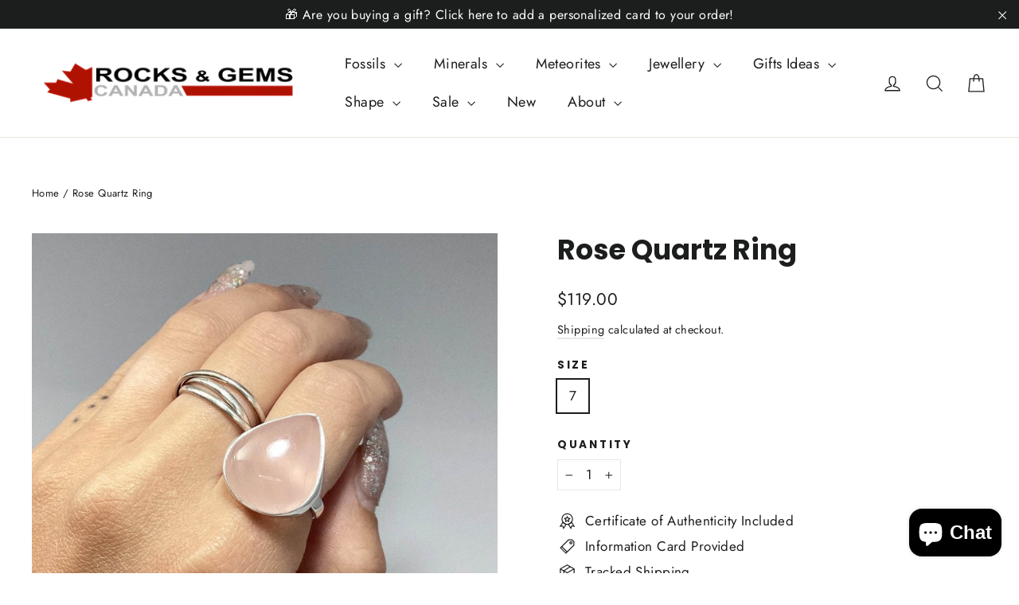

--- FILE ---
content_type: text/html; charset=utf-8
request_url: https://www.rocksandgemscanada.com/products/rose-quartz-ring-022
body_size: 51288
content:
<!doctype html>
<html class="no-js" lang="en" dir="ltr">
<head>
  <meta charset="utf-8">
  <meta http-equiv="X-UA-Compatible" content="IE=edge,chrome=1">
  <meta name="viewport" content="width=device-width,initial-scale=1">
  <meta name="theme-color" content="#111111">
  <link rel="canonical" href="https://www.rocksandgemscanada.com/products/rose-quartz-ring-022">
  <link rel="preconnect" href="https://cdn.shopify.com" crossorigin>
  <link rel="preconnect" href="https://fonts.shopifycdn.com" crossorigin>
  <link rel="dns-prefetch" href="https://productreviews.shopifycdn.com">
  <link rel="dns-prefetch" href="https://ajax.googleapis.com">
  <link rel="dns-prefetch" href="https://maps.googleapis.com">
  <link rel="dns-prefetch" href="https://maps.gstatic.com"><link rel="shortcut icon" href="//www.rocksandgemscanada.com/cdn/shop/files/R_G_Logo_Leaf_2020_32x32.png?v=1614305376" type="image/png" /><title>Rose Quartz Ring
&ndash; Rocks and Gems Canada
</title>
<meta name="description" content="Rose quartz is a pink colored semi-precious gemstone. The pink color is caused by traces of manganese or titanium and will range from a light to dark pink color. The stone makes beautiful jewellery once it has been cut and polished. It is also used in massive form to make candle holders, and it may be carved into unusu"><meta property="og:site_name" content="Rocks and Gems Canada">
  <meta property="og:url" content="https://www.rocksandgemscanada.com/products/rose-quartz-ring-022">
  <meta property="og:title" content="Rose Quartz Ring">
  <meta property="og:type" content="product">
  <meta property="og:description" content="Rose quartz is a pink colored semi-precious gemstone. The pink color is caused by traces of manganese or titanium and will range from a light to dark pink color. The stone makes beautiful jewellery once it has been cut and polished. It is also used in massive form to make candle holders, and it may be carved into unusu"><meta property="og:image" content="http://www.rocksandgemscanada.com/cdn/shop/products/image_e6b7af66-7bdb-4517-b815-ba0d888095e1.jpg?v=1753390200">
    <meta property="og:image:secure_url" content="https://www.rocksandgemscanada.com/cdn/shop/products/image_e6b7af66-7bdb-4517-b815-ba0d888095e1.jpg?v=1753390200">
    <meta property="og:image:width" content="1626">
    <meta property="og:image:height" content="1626"><meta name="twitter:site" content="@">
  <meta name="twitter:card" content="summary_large_image">
  <meta name="twitter:title" content="Rose Quartz Ring">
  <meta name="twitter:description" content="Rose quartz is a pink colored semi-precious gemstone. The pink color is caused by traces of manganese or titanium and will range from a light to dark pink color. The stone makes beautiful jewellery once it has been cut and polished. It is also used in massive form to make candle holders, and it may be carved into unusu">
<script async crossorigin fetchpriority="high" src="/cdn/shopifycloud/importmap-polyfill/es-modules-shim.2.4.0.js"></script>
<script type="importmap">
{
  "imports": {
    "element.base-media": "//www.rocksandgemscanada.com/cdn/shop/t/53/assets/element.base-media.js?v=61305152781971747521764618506",
    "element.image.parallax": "//www.rocksandgemscanada.com/cdn/shop/t/53/assets/element.image.parallax.js?v=59188309605188605141764618506",
    "element.model": "//www.rocksandgemscanada.com/cdn/shop/t/53/assets/element.model.js?v=104979259955732717291764618506",
    "element.quantity-selector": "//www.rocksandgemscanada.com/cdn/shop/t/53/assets/element.quantity-selector.js?v=68208048201360514121764618506",
    "element.text.rte": "//www.rocksandgemscanada.com/cdn/shop/t/53/assets/element.text.rte.js?v=28194737298593644281764618506",
    "element.video": "//www.rocksandgemscanada.com/cdn/shop/t/53/assets/element.video.js?v=110560105447302630031764618506",
    "is-land": "//www.rocksandgemscanada.com/cdn/shop/t/53/assets/is-land.min.js?v=92343381495565747271764618506",
    "util.misc": "//www.rocksandgemscanada.com/cdn/shop/t/53/assets/util.misc.js?v=117964846174238173191764618506",
    "util.product-loader": "//www.rocksandgemscanada.com/cdn/shop/t/53/assets/util.product-loader.js?v=71947287259713254281764618506",
    "util.resource-loader": "//www.rocksandgemscanada.com/cdn/shop/t/53/assets/util.resource-loader.js?v=81301169148003274841764618506",
    "vendor.in-view": "//www.rocksandgemscanada.com/cdn/shop/t/53/assets/vendor.in-view.js?v=126891093837844970591764618506"
  }
}
</script><script type="module" src="//www.rocksandgemscanada.com/cdn/shop/t/53/assets/is-land.min.js?v=92343381495565747271764618506"></script>
<style data-shopify>@font-face {
  font-family: Poppins;
  font-weight: 700;
  font-style: normal;
  font-display: swap;
  src: url("//www.rocksandgemscanada.com/cdn/fonts/poppins/poppins_n7.56758dcf284489feb014a026f3727f2f20a54626.woff2") format("woff2"),
       url("//www.rocksandgemscanada.com/cdn/fonts/poppins/poppins_n7.f34f55d9b3d3205d2cd6f64955ff4b36f0cfd8da.woff") format("woff");
}

  @font-face {
  font-family: Jost;
  font-weight: 400;
  font-style: normal;
  font-display: swap;
  src: url("//www.rocksandgemscanada.com/cdn/fonts/jost/jost_n4.d47a1b6347ce4a4c9f437608011273009d91f2b7.woff2") format("woff2"),
       url("//www.rocksandgemscanada.com/cdn/fonts/jost/jost_n4.791c46290e672b3f85c3d1c651ef2efa3819eadd.woff") format("woff");
}


  @font-face {
  font-family: Jost;
  font-weight: 600;
  font-style: normal;
  font-display: swap;
  src: url("//www.rocksandgemscanada.com/cdn/fonts/jost/jost_n6.ec1178db7a7515114a2d84e3dd680832b7af8b99.woff2") format("woff2"),
       url("//www.rocksandgemscanada.com/cdn/fonts/jost/jost_n6.b1178bb6bdd3979fef38e103a3816f6980aeaff9.woff") format("woff");
}

  @font-face {
  font-family: Jost;
  font-weight: 400;
  font-style: italic;
  font-display: swap;
  src: url("//www.rocksandgemscanada.com/cdn/fonts/jost/jost_i4.b690098389649750ada222b9763d55796c5283a5.woff2") format("woff2"),
       url("//www.rocksandgemscanada.com/cdn/fonts/jost/jost_i4.fd766415a47e50b9e391ae7ec04e2ae25e7e28b0.woff") format("woff");
}

  @font-face {
  font-family: Jost;
  font-weight: 600;
  font-style: italic;
  font-display: swap;
  src: url("//www.rocksandgemscanada.com/cdn/fonts/jost/jost_i6.9af7e5f39e3a108c08f24047a4276332d9d7b85e.woff2") format("woff2"),
       url("//www.rocksandgemscanada.com/cdn/fonts/jost/jost_i6.2bf310262638f998ed206777ce0b9a3b98b6fe92.woff") format("woff");
}

</style><link href="//www.rocksandgemscanada.com/cdn/shop/t/53/assets/theme.css?v=128105613285900123441764618506" rel="stylesheet" type="text/css" media="all" />
<style data-shopify>:root {
    --typeHeaderPrimary: Poppins;
    --typeHeaderFallback: sans-serif;
    --typeHeaderSize: 35px;
    --typeHeaderWeight: 700;
    --typeHeaderLineHeight: 1.2;
    --typeHeaderSpacing: 0.0em;

    --typeBasePrimary:Jost;
    --typeBaseFallback:sans-serif;
    --typeBaseSize: 17px;
    --typeBaseWeight: 400;
    --typeBaseLineHeight: 1.6;
    --typeBaseSpacing: 0.025em;

    --iconWeight: 3px;
    --iconLinecaps: miter;

    --animateImagesStyle: zoom-fade;
    --animateImagesStyleSmall: zoom-fade-small;
    --animateSectionsBackgroundStyle: zoom-fade;
    --animateSectionsTextStyle: rise-up;
    --animateSectionsTextStyleAppendOut: rise-up-out;

    --colorAnnouncement: #1c1d1d;
    --colorAnnouncementText: #ffffff;

    --colorBody: #ffffff;
    --colorBodyAlpha05: rgba(255, 255, 255, 0.05);
    --colorBodyDim: #f2f2f2;
    --colorBodyLightDim: #fafafa;
    --colorBodyMediumDim: #f5f5f5;

    --colorBorder: #e8e8e1;

    --colorBtnPrimary: #111111;
    --colorBtnPrimaryDim: #040404;
    --colorBtnPrimaryText: #ffffff;

    --colorCartDot: #ff4f33;

    --colorDrawers: #ffffff;
    --colorDrawersDim: #f2f2f2;
    --colorDrawerBorder: #e8e8e1;
    --colorDrawerText: #000000;
    --colorDrawerTextDarken: #000000;
    --colorDrawerButton: #111111;
    --colorDrawerButtonText: #ffffff;

    --colorFooter: #111111;
    --colorFooterText: #ffffff;
    --colorFooterTextAlpha01: rgba(255, 255, 255, 0.1);
    --colorFooterTextAlpha012: rgba(255, 255, 255, 0.12);
    --colorFooterTextAlpha06: rgba(255, 255, 255, 0.6);

    --colorHeroText: #ffffff;

    --colorInputBg: #ffffff;
    --colorInputBgDim: #f2f2f2;
    --colorInputBgDark: #e6e6e6;
    --colorInputText: #1c1d1d;

    --colorLink: #1c1d1d;

    --colorModalBg: rgba(0, 0, 0, 0.6);

    --colorNav: #ffffff;
    --colorNavText: #1c1d1d;

    --colorSalePrice: #1c1d1d;
    --colorSaleTag: #1c1d1d;
    --colorSaleTagText: #ffffff;

    --colorTextBody: #1c1d1d;
    --colorTextBodyAlpha0025: rgba(28, 29, 29, 0.03);
    --colorTextBodyAlpha005: rgba(28, 29, 29, 0.05);
    --colorTextBodyAlpha008: rgba(28, 29, 29, 0.08);
    --colorTextBodyAlpha01: rgba(28, 29, 29, 0.1);
    --colorTextBodyAlpha035: rgba(28, 29, 29, 0.35);

    --colorSmallImageBg: #ffffff;
    --colorLargeImageBg: #111111;

    --urlIcoSelect: url(//www.rocksandgemscanada.com/cdn/shop/t/53/assets/ico-select.svg);
    --urlIcoSelectFooter: url(//www.rocksandgemscanada.com/cdn/shop/t/53/assets/ico-select-footer.svg);
    --urlIcoSelectWhite: url(//www.rocksandgemscanada.com/cdn/shop/t/53/assets/ico-select-white.svg);

    --urlButtonArrowPng: url(//www.rocksandgemscanada.com/cdn/shop/t/53/assets/button-arrow.png);
    --urlButtonArrow2xPng: url(//www.rocksandgemscanada.com/cdn/shop/t/53/assets/button-arrow-2x.png);
    --urlButtonArrowBlackPng: url(//www.rocksandgemscanada.com/cdn/shop/t/53/assets/button-arrow-black.png);
    --urlButtonArrowBlack2xPng: url(//www.rocksandgemscanada.com/cdn/shop/t/53/assets/button-arrow-black-2x.png);

    --sizeChartMargin: 25px 0;
    --sizeChartIconMargin: 5px;

    --newsletterReminderPadding: 30px 35px;

    /*Shop Pay Installments*/
    --color-body-text: #1c1d1d;
    --color-body: #ffffff;
    --color-bg: #ffffff;
  }

  
.collection-hero__content:before,
  .hero__image-wrapper:before,
  .hero__media:before {
    background-image: linear-gradient(to bottom, rgba(0, 0, 0, 0.0) 0%, rgba(0, 0, 0, 0.0) 40%, rgba(0, 0, 0, 0.62) 100%);
  }

  .skrim__item-content .skrim__overlay:after {
    background-image: linear-gradient(to bottom, rgba(0, 0, 0, 0.0) 30%, rgba(0, 0, 0, 0.62) 100%);
  }

  .placeholder-content {
    background-image: linear-gradient(100deg, #ffffff 40%, #f7f7f7 63%, #ffffff 79%);
  }</style><script>
    document.documentElement.className = document.documentElement.className.replace('no-js', 'js');

    window.theme = window.theme || {};
    theme.routes = {
      home: "/",
      cart: "/cart.js",
      cartPage: "/cart",
      cartAdd: "/cart/add.js",
      cartChange: "/cart/change.js",
      search: "/search",
      predictiveSearch: "/search/suggest"
    };
    theme.strings = {
      soldOut: "Sold Out",
      unavailable: "Unavailable",
      inStockLabel: "In stock, ready to ship",
      oneStockLabel: "Low stock - [count] item left",
      otherStockLabel: "Low stock - [count] items left",
      willNotShipUntil: "Ready to ship [date]",
      willBeInStockAfter: "Back in stock [date]",
      waitingForStock: "Backordered, shipping soon",
      cartSavings: "You're saving [savings]",
      cartEmpty: "Your cart is currently empty.",
      cartTermsConfirmation: "You must agree with the terms and conditions of sales to check out",
      searchCollections: "Collections",
      searchPages: "Pages",
      searchArticles: "Articles",
      maxQuantity: "You can only have [quantity] of [title] in your cart."
    };
    theme.settings = {
      cartType: "page",
      isCustomerTemplate: false,
      moneyFormat: "${{amount}}",
      predictiveSearch: true,
      predictiveSearchType: null,
      quickView: true,
      themeName: 'Motion',
      themeVersion: "11.1.0"
    };
  </script>

  <script>window.performance && window.performance.mark && window.performance.mark('shopify.content_for_header.start');</script><meta name="facebook-domain-verification" content="9vgyqnxlm8e7o4hbrexaq9ns2arn44">
<meta name="google-site-verification" content="Hj8XyAB6JzrzKKxX_vEkHqty36wcAZLIJtjok6lm4rg">
<meta id="shopify-digital-wallet" name="shopify-digital-wallet" content="/2751979/digital_wallets/dialog">
<meta name="shopify-checkout-api-token" content="f4462fe4bc1e37baf518414173d2bc92">
<link rel="alternate" type="application/json+oembed" href="https://www.rocksandgemscanada.com/products/rose-quartz-ring-022.oembed">
<script async="async" src="/checkouts/internal/preloads.js?locale=en-CA"></script>
<link rel="preconnect" href="https://shop.app" crossorigin="anonymous">
<script async="async" src="https://shop.app/checkouts/internal/preloads.js?locale=en-CA&shop_id=2751979" crossorigin="anonymous"></script>
<script id="apple-pay-shop-capabilities" type="application/json">{"shopId":2751979,"countryCode":"CA","currencyCode":"CAD","merchantCapabilities":["supports3DS"],"merchantId":"gid:\/\/shopify\/Shop\/2751979","merchantName":"Rocks and Gems Canada","requiredBillingContactFields":["postalAddress","email","phone"],"requiredShippingContactFields":["postalAddress","email","phone"],"shippingType":"shipping","supportedNetworks":["visa","masterCard","amex","discover","interac","jcb"],"total":{"type":"pending","label":"Rocks and Gems Canada","amount":"1.00"},"shopifyPaymentsEnabled":true,"supportsSubscriptions":true}</script>
<script id="shopify-features" type="application/json">{"accessToken":"f4462fe4bc1e37baf518414173d2bc92","betas":["rich-media-storefront-analytics"],"domain":"www.rocksandgemscanada.com","predictiveSearch":true,"shopId":2751979,"locale":"en"}</script>
<script>var Shopify = Shopify || {};
Shopify.shop = "rocks-and-gems-canada.myshopify.com";
Shopify.locale = "en";
Shopify.currency = {"active":"CAD","rate":"1.0"};
Shopify.country = "CA";
Shopify.theme = {"name":"Christmas Template","id":182837444919,"schema_name":"Motion","schema_version":"11.1.0","theme_store_id":847,"role":"main"};
Shopify.theme.handle = "null";
Shopify.theme.style = {"id":null,"handle":null};
Shopify.cdnHost = "www.rocksandgemscanada.com/cdn";
Shopify.routes = Shopify.routes || {};
Shopify.routes.root = "/";</script>
<script type="module">!function(o){(o.Shopify=o.Shopify||{}).modules=!0}(window);</script>
<script>!function(o){function n(){var o=[];function n(){o.push(Array.prototype.slice.apply(arguments))}return n.q=o,n}var t=o.Shopify=o.Shopify||{};t.loadFeatures=n(),t.autoloadFeatures=n()}(window);</script>
<script>
  window.ShopifyPay = window.ShopifyPay || {};
  window.ShopifyPay.apiHost = "shop.app\/pay";
  window.ShopifyPay.redirectState = null;
</script>
<script id="shop-js-analytics" type="application/json">{"pageType":"product"}</script>
<script defer="defer" async type="module" src="//www.rocksandgemscanada.com/cdn/shopifycloud/shop-js/modules/v2/client.init-shop-cart-sync_BT-GjEfc.en.esm.js"></script>
<script defer="defer" async type="module" src="//www.rocksandgemscanada.com/cdn/shopifycloud/shop-js/modules/v2/chunk.common_D58fp_Oc.esm.js"></script>
<script defer="defer" async type="module" src="//www.rocksandgemscanada.com/cdn/shopifycloud/shop-js/modules/v2/chunk.modal_xMitdFEc.esm.js"></script>
<script type="module">
  await import("//www.rocksandgemscanada.com/cdn/shopifycloud/shop-js/modules/v2/client.init-shop-cart-sync_BT-GjEfc.en.esm.js");
await import("//www.rocksandgemscanada.com/cdn/shopifycloud/shop-js/modules/v2/chunk.common_D58fp_Oc.esm.js");
await import("//www.rocksandgemscanada.com/cdn/shopifycloud/shop-js/modules/v2/chunk.modal_xMitdFEc.esm.js");

  window.Shopify.SignInWithShop?.initShopCartSync?.({"fedCMEnabled":true,"windoidEnabled":true});

</script>
<script defer="defer" async type="module" src="//www.rocksandgemscanada.com/cdn/shopifycloud/shop-js/modules/v2/client.payment-terms_Ci9AEqFq.en.esm.js"></script>
<script defer="defer" async type="module" src="//www.rocksandgemscanada.com/cdn/shopifycloud/shop-js/modules/v2/chunk.common_D58fp_Oc.esm.js"></script>
<script defer="defer" async type="module" src="//www.rocksandgemscanada.com/cdn/shopifycloud/shop-js/modules/v2/chunk.modal_xMitdFEc.esm.js"></script>
<script type="module">
  await import("//www.rocksandgemscanada.com/cdn/shopifycloud/shop-js/modules/v2/client.payment-terms_Ci9AEqFq.en.esm.js");
await import("//www.rocksandgemscanada.com/cdn/shopifycloud/shop-js/modules/v2/chunk.common_D58fp_Oc.esm.js");
await import("//www.rocksandgemscanada.com/cdn/shopifycloud/shop-js/modules/v2/chunk.modal_xMitdFEc.esm.js");

  
</script>
<script>
  window.Shopify = window.Shopify || {};
  if (!window.Shopify.featureAssets) window.Shopify.featureAssets = {};
  window.Shopify.featureAssets['shop-js'] = {"shop-cart-sync":["modules/v2/client.shop-cart-sync_DZOKe7Ll.en.esm.js","modules/v2/chunk.common_D58fp_Oc.esm.js","modules/v2/chunk.modal_xMitdFEc.esm.js"],"init-fed-cm":["modules/v2/client.init-fed-cm_B6oLuCjv.en.esm.js","modules/v2/chunk.common_D58fp_Oc.esm.js","modules/v2/chunk.modal_xMitdFEc.esm.js"],"shop-cash-offers":["modules/v2/client.shop-cash-offers_D2sdYoxE.en.esm.js","modules/v2/chunk.common_D58fp_Oc.esm.js","modules/v2/chunk.modal_xMitdFEc.esm.js"],"shop-login-button":["modules/v2/client.shop-login-button_QeVjl5Y3.en.esm.js","modules/v2/chunk.common_D58fp_Oc.esm.js","modules/v2/chunk.modal_xMitdFEc.esm.js"],"pay-button":["modules/v2/client.pay-button_DXTOsIq6.en.esm.js","modules/v2/chunk.common_D58fp_Oc.esm.js","modules/v2/chunk.modal_xMitdFEc.esm.js"],"shop-button":["modules/v2/client.shop-button_DQZHx9pm.en.esm.js","modules/v2/chunk.common_D58fp_Oc.esm.js","modules/v2/chunk.modal_xMitdFEc.esm.js"],"avatar":["modules/v2/client.avatar_BTnouDA3.en.esm.js"],"init-windoid":["modules/v2/client.init-windoid_CR1B-cfM.en.esm.js","modules/v2/chunk.common_D58fp_Oc.esm.js","modules/v2/chunk.modal_xMitdFEc.esm.js"],"init-shop-for-new-customer-accounts":["modules/v2/client.init-shop-for-new-customer-accounts_C_vY_xzh.en.esm.js","modules/v2/client.shop-login-button_QeVjl5Y3.en.esm.js","modules/v2/chunk.common_D58fp_Oc.esm.js","modules/v2/chunk.modal_xMitdFEc.esm.js"],"init-shop-email-lookup-coordinator":["modules/v2/client.init-shop-email-lookup-coordinator_BI7n9ZSv.en.esm.js","modules/v2/chunk.common_D58fp_Oc.esm.js","modules/v2/chunk.modal_xMitdFEc.esm.js"],"init-shop-cart-sync":["modules/v2/client.init-shop-cart-sync_BT-GjEfc.en.esm.js","modules/v2/chunk.common_D58fp_Oc.esm.js","modules/v2/chunk.modal_xMitdFEc.esm.js"],"shop-toast-manager":["modules/v2/client.shop-toast-manager_DiYdP3xc.en.esm.js","modules/v2/chunk.common_D58fp_Oc.esm.js","modules/v2/chunk.modal_xMitdFEc.esm.js"],"init-customer-accounts":["modules/v2/client.init-customer-accounts_D9ZNqS-Q.en.esm.js","modules/v2/client.shop-login-button_QeVjl5Y3.en.esm.js","modules/v2/chunk.common_D58fp_Oc.esm.js","modules/v2/chunk.modal_xMitdFEc.esm.js"],"init-customer-accounts-sign-up":["modules/v2/client.init-customer-accounts-sign-up_iGw4briv.en.esm.js","modules/v2/client.shop-login-button_QeVjl5Y3.en.esm.js","modules/v2/chunk.common_D58fp_Oc.esm.js","modules/v2/chunk.modal_xMitdFEc.esm.js"],"shop-follow-button":["modules/v2/client.shop-follow-button_CqMgW2wH.en.esm.js","modules/v2/chunk.common_D58fp_Oc.esm.js","modules/v2/chunk.modal_xMitdFEc.esm.js"],"checkout-modal":["modules/v2/client.checkout-modal_xHeaAweL.en.esm.js","modules/v2/chunk.common_D58fp_Oc.esm.js","modules/v2/chunk.modal_xMitdFEc.esm.js"],"shop-login":["modules/v2/client.shop-login_D91U-Q7h.en.esm.js","modules/v2/chunk.common_D58fp_Oc.esm.js","modules/v2/chunk.modal_xMitdFEc.esm.js"],"lead-capture":["modules/v2/client.lead-capture_BJmE1dJe.en.esm.js","modules/v2/chunk.common_D58fp_Oc.esm.js","modules/v2/chunk.modal_xMitdFEc.esm.js"],"payment-terms":["modules/v2/client.payment-terms_Ci9AEqFq.en.esm.js","modules/v2/chunk.common_D58fp_Oc.esm.js","modules/v2/chunk.modal_xMitdFEc.esm.js"]};
</script>
<script>(function() {
  var isLoaded = false;
  function asyncLoad() {
    if (isLoaded) return;
    isLoaded = true;
    var urls = ["https:\/\/cdn.logbase.io\/lb-upsell-wrapper.js?shop=rocks-and-gems-canada.myshopify.com","https:\/\/cdn.hextom.com\/js\/quickannouncementbar.js?shop=rocks-and-gems-canada.myshopify.com"];
    for (var i = 0; i < urls.length; i++) {
      var s = document.createElement('script');
      s.type = 'text/javascript';
      s.async = true;
      s.src = urls[i];
      var x = document.getElementsByTagName('script')[0];
      x.parentNode.insertBefore(s, x);
    }
  };
  if(window.attachEvent) {
    window.attachEvent('onload', asyncLoad);
  } else {
    window.addEventListener('load', asyncLoad, false);
  }
})();</script>
<script id="__st">var __st={"a":2751979,"offset":-25200,"reqid":"df418bb3-9248-4922-869a-1482094380d7-1769038763","pageurl":"www.rocksandgemscanada.com\/products\/rose-quartz-ring-022","u":"350c32bb715d","p":"product","rtyp":"product","rid":6694544212039};</script>
<script>window.ShopifyPaypalV4VisibilityTracking = true;</script>
<script id="captcha-bootstrap">!function(){'use strict';const t='contact',e='account',n='new_comment',o=[[t,t],['blogs',n],['comments',n],[t,'customer']],c=[[e,'customer_login'],[e,'guest_login'],[e,'recover_customer_password'],[e,'create_customer']],r=t=>t.map((([t,e])=>`form[action*='/${t}']:not([data-nocaptcha='true']) input[name='form_type'][value='${e}']`)).join(','),a=t=>()=>t?[...document.querySelectorAll(t)].map((t=>t.form)):[];function s(){const t=[...o],e=r(t);return a(e)}const i='password',u='form_key',d=['recaptcha-v3-token','g-recaptcha-response','h-captcha-response',i],f=()=>{try{return window.sessionStorage}catch{return}},m='__shopify_v',_=t=>t.elements[u];function p(t,e,n=!1){try{const o=window.sessionStorage,c=JSON.parse(o.getItem(e)),{data:r}=function(t){const{data:e,action:n}=t;return t[m]||n?{data:e,action:n}:{data:t,action:n}}(c);for(const[e,n]of Object.entries(r))t.elements[e]&&(t.elements[e].value=n);n&&o.removeItem(e)}catch(o){console.error('form repopulation failed',{error:o})}}const l='form_type',E='cptcha';function T(t){t.dataset[E]=!0}const w=window,h=w.document,L='Shopify',v='ce_forms',y='captcha';let A=!1;((t,e)=>{const n=(g='f06e6c50-85a8-45c8-87d0-21a2b65856fe',I='https://cdn.shopify.com/shopifycloud/storefront-forms-hcaptcha/ce_storefront_forms_captcha_hcaptcha.v1.5.2.iife.js',D={infoText:'Protected by hCaptcha',privacyText:'Privacy',termsText:'Terms'},(t,e,n)=>{const o=w[L][v],c=o.bindForm;if(c)return c(t,g,e,D).then(n);var r;o.q.push([[t,g,e,D],n]),r=I,A||(h.body.append(Object.assign(h.createElement('script'),{id:'captcha-provider',async:!0,src:r})),A=!0)});var g,I,D;w[L]=w[L]||{},w[L][v]=w[L][v]||{},w[L][v].q=[],w[L][y]=w[L][y]||{},w[L][y].protect=function(t,e){n(t,void 0,e),T(t)},Object.freeze(w[L][y]),function(t,e,n,w,h,L){const[v,y,A,g]=function(t,e,n){const i=e?o:[],u=t?c:[],d=[...i,...u],f=r(d),m=r(i),_=r(d.filter((([t,e])=>n.includes(e))));return[a(f),a(m),a(_),s()]}(w,h,L),I=t=>{const e=t.target;return e instanceof HTMLFormElement?e:e&&e.form},D=t=>v().includes(t);t.addEventListener('submit',(t=>{const e=I(t);if(!e)return;const n=D(e)&&!e.dataset.hcaptchaBound&&!e.dataset.recaptchaBound,o=_(e),c=g().includes(e)&&(!o||!o.value);(n||c)&&t.preventDefault(),c&&!n&&(function(t){try{if(!f())return;!function(t){const e=f();if(!e)return;const n=_(t);if(!n)return;const o=n.value;o&&e.removeItem(o)}(t);const e=Array.from(Array(32),(()=>Math.random().toString(36)[2])).join('');!function(t,e){_(t)||t.append(Object.assign(document.createElement('input'),{type:'hidden',name:u})),t.elements[u].value=e}(t,e),function(t,e){const n=f();if(!n)return;const o=[...t.querySelectorAll(`input[type='${i}']`)].map((({name:t})=>t)),c=[...d,...o],r={};for(const[a,s]of new FormData(t).entries())c.includes(a)||(r[a]=s);n.setItem(e,JSON.stringify({[m]:1,action:t.action,data:r}))}(t,e)}catch(e){console.error('failed to persist form',e)}}(e),e.submit())}));const S=(t,e)=>{t&&!t.dataset[E]&&(n(t,e.some((e=>e===t))),T(t))};for(const o of['focusin','change'])t.addEventListener(o,(t=>{const e=I(t);D(e)&&S(e,y())}));const B=e.get('form_key'),M=e.get(l),P=B&&M;t.addEventListener('DOMContentLoaded',(()=>{const t=y();if(P)for(const e of t)e.elements[l].value===M&&p(e,B);[...new Set([...A(),...v().filter((t=>'true'===t.dataset.shopifyCaptcha))])].forEach((e=>S(e,t)))}))}(h,new URLSearchParams(w.location.search),n,t,e,['guest_login'])})(!0,!0)}();</script>
<script integrity="sha256-4kQ18oKyAcykRKYeNunJcIwy7WH5gtpwJnB7kiuLZ1E=" data-source-attribution="shopify.loadfeatures" defer="defer" src="//www.rocksandgemscanada.com/cdn/shopifycloud/storefront/assets/storefront/load_feature-a0a9edcb.js" crossorigin="anonymous"></script>
<script crossorigin="anonymous" defer="defer" src="//www.rocksandgemscanada.com/cdn/shopifycloud/storefront/assets/shopify_pay/storefront-65b4c6d7.js?v=20250812"></script>
<script data-source-attribution="shopify.dynamic_checkout.dynamic.init">var Shopify=Shopify||{};Shopify.PaymentButton=Shopify.PaymentButton||{isStorefrontPortableWallets:!0,init:function(){window.Shopify.PaymentButton.init=function(){};var t=document.createElement("script");t.src="https://www.rocksandgemscanada.com/cdn/shopifycloud/portable-wallets/latest/portable-wallets.en.js",t.type="module",document.head.appendChild(t)}};
</script>
<script data-source-attribution="shopify.dynamic_checkout.buyer_consent">
  function portableWalletsHideBuyerConsent(e){var t=document.getElementById("shopify-buyer-consent"),n=document.getElementById("shopify-subscription-policy-button");t&&n&&(t.classList.add("hidden"),t.setAttribute("aria-hidden","true"),n.removeEventListener("click",e))}function portableWalletsShowBuyerConsent(e){var t=document.getElementById("shopify-buyer-consent"),n=document.getElementById("shopify-subscription-policy-button");t&&n&&(t.classList.remove("hidden"),t.removeAttribute("aria-hidden"),n.addEventListener("click",e))}window.Shopify?.PaymentButton&&(window.Shopify.PaymentButton.hideBuyerConsent=portableWalletsHideBuyerConsent,window.Shopify.PaymentButton.showBuyerConsent=portableWalletsShowBuyerConsent);
</script>
<script data-source-attribution="shopify.dynamic_checkout.cart.bootstrap">document.addEventListener("DOMContentLoaded",(function(){function t(){return document.querySelector("shopify-accelerated-checkout-cart, shopify-accelerated-checkout")}if(t())Shopify.PaymentButton.init();else{new MutationObserver((function(e,n){t()&&(Shopify.PaymentButton.init(),n.disconnect())})).observe(document.body,{childList:!0,subtree:!0})}}));
</script>
<script id='scb4127' type='text/javascript' async='' src='https://www.rocksandgemscanada.com/cdn/shopifycloud/privacy-banner/storefront-banner.js'></script><link id="shopify-accelerated-checkout-styles" rel="stylesheet" media="screen" href="https://www.rocksandgemscanada.com/cdn/shopifycloud/portable-wallets/latest/accelerated-checkout-backwards-compat.css" crossorigin="anonymous">
<style id="shopify-accelerated-checkout-cart">
        #shopify-buyer-consent {
  margin-top: 1em;
  display: inline-block;
  width: 100%;
}

#shopify-buyer-consent.hidden {
  display: none;
}

#shopify-subscription-policy-button {
  background: none;
  border: none;
  padding: 0;
  text-decoration: underline;
  font-size: inherit;
  cursor: pointer;
}

#shopify-subscription-policy-button::before {
  box-shadow: none;
}

      </style>

<script>window.performance && window.performance.mark && window.performance.mark('shopify.content_for_header.end');</script>

  <style data-shopify>
    :root {
      --element-button-color-primary: red;
      --element-button-color-secondary: blue;
    }
  </style>

  <script src="//www.rocksandgemscanada.com/cdn/shop/t/53/assets/vendor-scripts-v14.js" defer="defer"></script><link rel="stylesheet" href="//www.rocksandgemscanada.com/cdn/shop/t/53/assets/country-flags.css"><script src="//www.rocksandgemscanada.com/cdn/shop/t/53/assets/theme.js?v=140924482945350573091764618506" defer="defer"></script>

  <style data-shopify>
    :root {
      /* Root Variables */
      /* ========================= */
      --root-color-primary: #1c1d1d;
      --color-primary: #1c1d1d;
      --root-color-secondary: #ffffff;
      --color-secondary: #ffffff;
      --color-sale-tag: #1c1d1d;
      --color-sale-tag-text: #ffffff;
      --color-sale-price: #1c1d1d;
      --layout-section-padding-block: 3rem;
      --layout-section-max-inline-size: 1220px;

      /* Text */
      /* ========================= */
      
      /* Body Font Styles */
      --element-text-font-family--body: Jost;
      --element-text-font-family-fallback--body: sans-serif;
      --element-text-font-weight--body: 400;
      --element-text-letter-spacing--body: 0.025em;
      --element-text-text-transform--body: none;

      /* Body Font Sizes */
      --element-text-font-size--body: initial;
      --element-text-font-size--body-xs: 13px;
      --element-text-font-size--body-sm: 15px;
      --element-text-font-size--body-md: 17px;
      --element-text-font-size--body-lg: 19px;
      
      /* Body Line Heights */
      --element-text-line-height--body: 1.6;

      /* Heading Font Styles */
      --element-text-font-family--heading: Poppins;
      --element-text-font-family-fallback--heading: sans-serif;
      --element-text-font-weight--heading: 700;
      --element-text-letter-spacing--heading: 0.0em;
      
       
      
      
      /* Heading Font Sizes */
      --element-text-font-size--heading-2xl: 51px;
      --element-text-font-size--heading-xl: 35px;
      --element-text-font-size--heading-lg: 29px;
      --element-text-font-size--heading-md: 27px;
      --element-text-font-size--heading-sm: 21px;
      --element-text-font-size--heading-xs: 19px;
      
      /* Heading Line Heights */
      --element-text-line-height--heading: 1.2;

      /* Buttons */
      /* ========================= */
      
          --element-button-radius: 0;
      

      --element-button-font-family: Poppins;
      --element-button-font-family-fallback: sans-serif;
      --element-button-font-weight: 700;
      --element-button-letter-spacing: 0.0em;

       

      /* Base Color Variables */
      --element-button-color-primary: #111111;
      --element-button-color-secondary: #ffffff;
      --element-button-box-shadow: inset 0 0 0 1px #e8e8e1;
      --element-button-shade-border: 100%;

      /* Hover State Variables */
      --element-button-shade-background--hover: 0%;

      /* Focus State Variables */
      --element-button-color-focus: var(--color-focus);
    }

    .element-input {
      box-shadow: inset 0 0 0 1px #e8e8e1;
      background-color: #ffffff;
    }

    .element-input:hover {
      box-shadow: inset 0 0 0 1px #1c1d1d;
    }

    .element-input:focus {
      border: none;
      box-shadow: inset 0 0 0 1px #1c1d1d;
    }

    .element-input:focus-visible {
      border: none;
      box-shadow: inset 0 0 0 2px var(--color-focus, #4a9afc);
    }

    .element-button:hover {
      --element-button-box-shadow: inset 0 0 0 1px #1c1d1d;
    }

    product-form label.element-text:is([class*=element-text])  {
      font-family: var(--element-text-font-family--heading);
    }

    .element-radio .element-button {
      --element-button-font-family: Jost;
    }

    .element-radio input:checked ~ .element-button {
      --element-button-shade-background--active: 0%;
      --element-button-box-shadow: inset 0 0 0 2px #1c1d1d;
      --color-primary: #ffffff;
      --color-secondary: #1c1d1d;
    }

    .element-button.element-quantity-selector__button {
      --element-button-box-shadow: outset 0 0 0 1px transparent;
    }

    quantity-selector:hover .element-quantity-selector__input {
      box-shadow: inset 0 0 0 1px #1c1d1d;
    }

    @media (max-width: 768px) {
      :root {
        /* Heading Font Sizes */
        --element-text-font-size--heading-2xl: calc(51px * 0.8);
        --element-text-font-size--heading-xl: calc(35px * 0.8);
        --element-text-font-size--heading-lg: calc(29px * 0.8);
        --element-text-font-size--heading-md: calc(27px * 0.8);
        --element-text-font-size--heading-sm: calc(21px * 0.8);
        --element-text-font-size--heading-xs: calc(19px * 0.8);
      }
    }
  </style>
<!-- BEGIN app block: shopify://apps/microsoft-clarity/blocks/clarity_js/31c3d126-8116-4b4a-8ba1-baeda7c4aeea -->
<script type="text/javascript">
  (function (c, l, a, r, i, t, y) {
    c[a] = c[a] || function () { (c[a].q = c[a].q || []).push(arguments); };
    t = l.createElement(r); t.async = 1; t.src = "https://www.clarity.ms/tag/" + i + "?ref=shopify";
    y = l.getElementsByTagName(r)[0]; y.parentNode.insertBefore(t, y);

    c.Shopify.loadFeatures([{ name: "consent-tracking-api", version: "0.1" }], error => {
      if (error) {
        console.error("Error loading Shopify features:", error);
        return;
      }

      c[a]('consentv2', {
        ad_Storage: c.Shopify.customerPrivacy.marketingAllowed() ? "granted" : "denied",
        analytics_Storage: c.Shopify.customerPrivacy.analyticsProcessingAllowed() ? "granted" : "denied",
      });
    });

    l.addEventListener("visitorConsentCollected", function (e) {
      c[a]('consentv2', {
        ad_Storage: e.detail.marketingAllowed ? "granted" : "denied",
        analytics_Storage: e.detail.analyticsAllowed ? "granted" : "denied",
      });
    });
  })(window, document, "clarity", "script", "sjl02fy3if");
</script>



<!-- END app block --><!-- BEGIN app block: shopify://apps/judge-me-reviews/blocks/judgeme_core/61ccd3b1-a9f2-4160-9fe9-4fec8413e5d8 --><!-- Start of Judge.me Core -->






<link rel="dns-prefetch" href="https://cdnwidget.judge.me">
<link rel="dns-prefetch" href="https://cdn.judge.me">
<link rel="dns-prefetch" href="https://cdn1.judge.me">
<link rel="dns-prefetch" href="https://api.judge.me">

<script data-cfasync='false' class='jdgm-settings-script'>window.jdgmSettings={"pagination":5,"disable_web_reviews":true,"badge_no_review_text":"No reviews","badge_n_reviews_text":"{{ n }} review/reviews","hide_badge_preview_if_no_reviews":true,"badge_hide_text":false,"enforce_center_preview_badge":false,"widget_title":"Customer Reviews","widget_open_form_text":"Write a review","widget_close_form_text":"Cancel review","widget_refresh_page_text":"Refresh page","widget_summary_text":"Based on {{ number_of_reviews }} review/reviews","widget_no_review_text":"Be the first to write a review","widget_name_field_text":"Display name","widget_verified_name_field_text":"Verified Name (public)","widget_name_placeholder_text":"Display name","widget_required_field_error_text":"This field is required.","widget_email_field_text":"Email address","widget_verified_email_field_text":"Verified Email (private, can not be edited)","widget_email_placeholder_text":"Your email address","widget_email_field_error_text":"Please enter a valid email address.","widget_rating_field_text":"Rating","widget_review_title_field_text":"Review Title","widget_review_title_placeholder_text":"Give your review a title","widget_review_body_field_text":"Review content","widget_review_body_placeholder_text":"Start writing here...","widget_pictures_field_text":"Picture/Video (optional)","widget_submit_review_text":"Submit Review","widget_submit_verified_review_text":"Submit Verified Review","widget_submit_success_msg_with_auto_publish":"Thank you! Please refresh the page in a few moments to see your review. You can remove or edit your review by logging into \u003ca href='https://judge.me/login' target='_blank' rel='nofollow noopener'\u003eJudge.me\u003c/a\u003e","widget_submit_success_msg_no_auto_publish":"Thank you! Your review will be published as soon as it is approved by the shop admin. You can remove or edit your review by logging into \u003ca href='https://judge.me/login' target='_blank' rel='nofollow noopener'\u003eJudge.me\u003c/a\u003e","widget_show_default_reviews_out_of_total_text":"Showing {{ n_reviews_shown }} out of {{ n_reviews }} reviews.","widget_show_all_link_text":"Show all","widget_show_less_link_text":"Show less","widget_author_said_text":"{{ reviewer_name }} said:","widget_days_text":"{{ n }} days ago","widget_weeks_text":"{{ n }} week/weeks ago","widget_months_text":"{{ n }} month/months ago","widget_years_text":"{{ n }} year/years ago","widget_yesterday_text":"Yesterday","widget_today_text":"Today","widget_replied_text":"\u003e\u003e {{ shop_name }} replied:","widget_read_more_text":"Read more","widget_reviewer_name_as_initial":"","widget_rating_filter_color":"","widget_rating_filter_see_all_text":"See all reviews","widget_sorting_most_recent_text":"Most Recent","widget_sorting_highest_rating_text":"Highest Rating","widget_sorting_lowest_rating_text":"Lowest Rating","widget_sorting_with_pictures_text":"Only Pictures","widget_sorting_most_helpful_text":"Most Helpful","widget_open_question_form_text":"Ask a question","widget_reviews_subtab_text":"Reviews","widget_questions_subtab_text":"Questions","widget_question_label_text":"Question","widget_answer_label_text":"Answer","widget_question_placeholder_text":"Write your question here","widget_submit_question_text":"Submit Question","widget_question_submit_success_text":"Thank you for your question! We will notify you once it gets answered.","verified_badge_text":"Verified","verified_badge_bg_color":"","verified_badge_text_color":"","verified_badge_placement":"left-of-reviewer-name","widget_review_max_height":"","widget_hide_border":false,"widget_social_share":false,"widget_thumb":false,"widget_review_location_show":false,"widget_location_format":"country_iso_code","all_reviews_include_out_of_store_products":true,"all_reviews_out_of_store_text":"(out of store)","all_reviews_pagination":100,"all_reviews_product_name_prefix_text":"about","enable_review_pictures":true,"enable_question_anwser":false,"widget_theme":"","review_date_format":"mm/dd/yyyy","default_sort_method":"most-recent","widget_product_reviews_subtab_text":"Product Reviews","widget_shop_reviews_subtab_text":"Shop Reviews","widget_other_products_reviews_text":"Reviews for other products","widget_store_reviews_subtab_text":"Store reviews","widget_no_store_reviews_text":"This store hasn't received any reviews yet","widget_web_restriction_product_reviews_text":"This product hasn't received any reviews yet","widget_no_items_text":"No items found","widget_show_more_text":"Show more","widget_write_a_store_review_text":"Write a Store Review","widget_other_languages_heading":"Reviews in Other Languages","widget_translate_review_text":"Translate review to {{ language }}","widget_translating_review_text":"Translating...","widget_show_original_translation_text":"Show original ({{ language }})","widget_translate_review_failed_text":"Review couldn't be translated.","widget_translate_review_retry_text":"Retry","widget_translate_review_try_again_later_text":"Try again later","show_product_url_for_grouped_product":false,"widget_sorting_pictures_first_text":"Pictures First","show_pictures_on_all_rev_page_mobile":false,"show_pictures_on_all_rev_page_desktop":false,"floating_tab_hide_mobile_install_preference":false,"floating_tab_button_name":"★ Reviews","floating_tab_title":"Let customers speak for us","floating_tab_button_color":"","floating_tab_button_background_color":"","floating_tab_url":"","floating_tab_url_enabled":false,"floating_tab_tab_style":"text","all_reviews_text_badge_text":"Customers rate us {{ shop.metafields.judgeme.all_reviews_rating | round: 1 }}/5 based on {{ shop.metafields.judgeme.all_reviews_count }} reviews.","all_reviews_text_badge_text_branded_style":"{{ shop.metafields.judgeme.all_reviews_rating | round: 1 }} out of 5 stars based on {{ shop.metafields.judgeme.all_reviews_count }} reviews","is_all_reviews_text_badge_a_link":false,"show_stars_for_all_reviews_text_badge":false,"all_reviews_text_badge_url":"","all_reviews_text_style":"text","all_reviews_text_color_style":"judgeme_brand_color","all_reviews_text_color":"#108474","all_reviews_text_show_jm_brand":true,"featured_carousel_show_header":true,"featured_carousel_title":"Don't just take our word for it - hear from our loyal customers!","testimonials_carousel_title":"Customers are saying","videos_carousel_title":"Real customer stories","cards_carousel_title":"Customers are saying","featured_carousel_count_text":"from {{ n }} reviews","featured_carousel_add_link_to_all_reviews_page":false,"featured_carousel_url":"","featured_carousel_show_images":true,"featured_carousel_autoslide_interval":5,"featured_carousel_arrows_on_the_sides":false,"featured_carousel_height":250,"featured_carousel_width":80,"featured_carousel_image_size":0,"featured_carousel_image_height":250,"featured_carousel_arrow_color":"#eeeeee","verified_count_badge_style":"vintage","verified_count_badge_orientation":"horizontal","verified_count_badge_color_style":"judgeme_brand_color","verified_count_badge_color":"#108474","is_verified_count_badge_a_link":false,"verified_count_badge_url":"","verified_count_badge_show_jm_brand":true,"widget_rating_preset_default":5,"widget_first_sub_tab":"product-reviews","widget_show_histogram":true,"widget_histogram_use_custom_color":false,"widget_pagination_use_custom_color":false,"widget_star_use_custom_color":false,"widget_verified_badge_use_custom_color":false,"widget_write_review_use_custom_color":false,"picture_reminder_submit_button":"Upload Pictures","enable_review_videos":false,"mute_video_by_default":false,"widget_sorting_videos_first_text":"Videos First","widget_review_pending_text":"Pending","featured_carousel_items_for_large_screen":3,"social_share_options_order":"Facebook,Twitter","remove_microdata_snippet":true,"disable_json_ld":false,"enable_json_ld_products":false,"preview_badge_show_question_text":false,"preview_badge_no_question_text":"No questions","preview_badge_n_question_text":"{{ number_of_questions }} question/questions","qa_badge_show_icon":false,"qa_badge_position":"same-row","remove_judgeme_branding":false,"widget_add_search_bar":false,"widget_search_bar_placeholder":"Search","widget_sorting_verified_only_text":"Verified only","featured_carousel_theme":"focused","featured_carousel_show_rating":true,"featured_carousel_show_title":true,"featured_carousel_show_body":true,"featured_carousel_show_date":false,"featured_carousel_show_reviewer":false,"featured_carousel_show_product":false,"featured_carousel_header_background_color":"#108474","featured_carousel_header_text_color":"#ffffff","featured_carousel_name_product_separator":"reviewed","featured_carousel_full_star_background":"#108474","featured_carousel_empty_star_background":"#dadada","featured_carousel_vertical_theme_background":"#f9fafb","featured_carousel_verified_badge_enable":false,"featured_carousel_verified_badge_color":"#108474","featured_carousel_border_style":"round","featured_carousel_review_line_length_limit":3,"featured_carousel_more_reviews_button_text":"Read more reviews","featured_carousel_view_product_button_text":"View product","all_reviews_page_load_reviews_on":"scroll","all_reviews_page_load_more_text":"Load More Reviews","disable_fb_tab_reviews":false,"enable_ajax_cdn_cache":false,"widget_public_name_text":"displayed publicly like","default_reviewer_name":"John Smith","default_reviewer_name_has_non_latin":true,"widget_reviewer_anonymous":"Anonymous","medals_widget_title":"Judge.me Review Medals","medals_widget_background_color":"#f9fafb","medals_widget_position":"footer_all_pages","medals_widget_border_color":"#f9fafb","medals_widget_verified_text_position":"left","medals_widget_use_monochromatic_version":false,"medals_widget_elements_color":"#108474","show_reviewer_avatar":true,"widget_invalid_yt_video_url_error_text":"Not a YouTube video URL","widget_max_length_field_error_text":"Please enter no more than {0} characters.","widget_show_country_flag":false,"widget_show_collected_via_shop_app":true,"widget_verified_by_shop_badge_style":"light","widget_verified_by_shop_text":"Verified by Shop","widget_show_photo_gallery":false,"widget_load_with_code_splitting":true,"widget_ugc_install_preference":false,"widget_ugc_title":"Made by us, Shared by you","widget_ugc_subtitle":"Tag us to see your picture featured in our page","widget_ugc_arrows_color":"#ffffff","widget_ugc_primary_button_text":"Buy Now","widget_ugc_primary_button_background_color":"#108474","widget_ugc_primary_button_text_color":"#ffffff","widget_ugc_primary_button_border_width":"0","widget_ugc_primary_button_border_style":"none","widget_ugc_primary_button_border_color":"#108474","widget_ugc_primary_button_border_radius":"25","widget_ugc_secondary_button_text":"Load More","widget_ugc_secondary_button_background_color":"#ffffff","widget_ugc_secondary_button_text_color":"#108474","widget_ugc_secondary_button_border_width":"2","widget_ugc_secondary_button_border_style":"solid","widget_ugc_secondary_button_border_color":"#108474","widget_ugc_secondary_button_border_radius":"25","widget_ugc_reviews_button_text":"View Reviews","widget_ugc_reviews_button_background_color":"#ffffff","widget_ugc_reviews_button_text_color":"#108474","widget_ugc_reviews_button_border_width":"2","widget_ugc_reviews_button_border_style":"solid","widget_ugc_reviews_button_border_color":"#108474","widget_ugc_reviews_button_border_radius":"25","widget_ugc_reviews_button_link_to":"judgeme-reviews-page","widget_ugc_show_post_date":true,"widget_ugc_max_width":"800","widget_rating_metafield_value_type":true,"widget_primary_color":"#108474","widget_enable_secondary_color":false,"widget_secondary_color":"#edf5f5","widget_summary_average_rating_text":"{{ average_rating }} out of 5","widget_media_grid_title":"Customer photos \u0026 videos","widget_media_grid_see_more_text":"See more","widget_round_style":false,"widget_show_product_medals":true,"widget_verified_by_judgeme_text":"Verified by Judge.me","widget_show_store_medals":true,"widget_verified_by_judgeme_text_in_store_medals":"Verified by Judge.me","widget_media_field_exceed_quantity_message":"Sorry, we can only accept {{ max_media }} for one review.","widget_media_field_exceed_limit_message":"{{ file_name }} is too large, please select a {{ media_type }} less than {{ size_limit }}MB.","widget_review_submitted_text":"Review Submitted!","widget_question_submitted_text":"Question Submitted!","widget_close_form_text_question":"Cancel","widget_write_your_answer_here_text":"Write your answer here","widget_enabled_branded_link":true,"widget_show_collected_by_judgeme":false,"widget_reviewer_name_color":"","widget_write_review_text_color":"","widget_write_review_bg_color":"","widget_collected_by_judgeme_text":"collected by Judge.me","widget_pagination_type":"standard","widget_load_more_text":"Load More","widget_load_more_color":"#108474","widget_full_review_text":"Full Review","widget_read_more_reviews_text":"Read More Reviews","widget_read_questions_text":"Read Questions","widget_questions_and_answers_text":"Questions \u0026 Answers","widget_verified_by_text":"Verified by","widget_verified_text":"Verified","widget_number_of_reviews_text":"{{ number_of_reviews }} reviews","widget_back_button_text":"Back","widget_next_button_text":"Next","widget_custom_forms_filter_button":"Filters","custom_forms_style":"vertical","widget_show_review_information":false,"how_reviews_are_collected":"How reviews are collected?","widget_show_review_keywords":false,"widget_gdpr_statement":"How we use your data: We'll only contact you about the review you left, and only if necessary. By submitting your review, you agree to Judge.me's \u003ca href='https://judge.me/terms' target='_blank' rel='nofollow noopener'\u003eterms\u003c/a\u003e, \u003ca href='https://judge.me/privacy' target='_blank' rel='nofollow noopener'\u003eprivacy\u003c/a\u003e and \u003ca href='https://judge.me/content-policy' target='_blank' rel='nofollow noopener'\u003econtent\u003c/a\u003e policies.","widget_multilingual_sorting_enabled":false,"widget_translate_review_content_enabled":false,"widget_translate_review_content_method":"manual","popup_widget_review_selection":"automatically_with_pictures","popup_widget_round_border_style":true,"popup_widget_show_title":true,"popup_widget_show_body":true,"popup_widget_show_reviewer":false,"popup_widget_show_product":true,"popup_widget_show_pictures":true,"popup_widget_use_review_picture":true,"popup_widget_show_on_home_page":true,"popup_widget_show_on_product_page":true,"popup_widget_show_on_collection_page":true,"popup_widget_show_on_cart_page":true,"popup_widget_position":"bottom_left","popup_widget_first_review_delay":5,"popup_widget_duration":5,"popup_widget_interval":5,"popup_widget_review_count":5,"popup_widget_hide_on_mobile":true,"review_snippet_widget_round_border_style":true,"review_snippet_widget_card_color":"#FFFFFF","review_snippet_widget_slider_arrows_background_color":"#FFFFFF","review_snippet_widget_slider_arrows_color":"#000000","review_snippet_widget_star_color":"#108474","show_product_variant":false,"all_reviews_product_variant_label_text":"Variant: ","widget_show_verified_branding":false,"widget_ai_summary_title":"Customers say","widget_ai_summary_disclaimer":"AI-powered review summary based on recent customer reviews","widget_show_ai_summary":false,"widget_show_ai_summary_bg":false,"widget_show_review_title_input":true,"redirect_reviewers_invited_via_email":"review_widget","request_store_review_after_product_review":false,"request_review_other_products_in_order":false,"review_form_color_scheme":"default","review_form_corner_style":"square","review_form_star_color":{},"review_form_text_color":"#333333","review_form_background_color":"#ffffff","review_form_field_background_color":"#fafafa","review_form_button_color":{},"review_form_button_text_color":"#ffffff","review_form_modal_overlay_color":"#000000","review_content_screen_title_text":"How would you rate this product?","review_content_introduction_text":"We would love it if you would share a bit about your experience.","store_review_form_title_text":"How would you rate this store?","store_review_form_introduction_text":"We would love it if you would share a bit about your experience.","show_review_guidance_text":true,"one_star_review_guidance_text":"Poor","five_star_review_guidance_text":"Great","customer_information_screen_title_text":"About you","customer_information_introduction_text":"Please tell us more about you.","custom_questions_screen_title_text":"Your experience in more detail","custom_questions_introduction_text":"Here are a few questions to help us understand more about your experience.","review_submitted_screen_title_text":"Thanks for your review!","review_submitted_screen_thank_you_text":"We are processing it and it will appear on the store soon.","review_submitted_screen_email_verification_text":"Please confirm your email by clicking the link we just sent you. This helps us keep reviews authentic.","review_submitted_request_store_review_text":"Would you like to share your experience of shopping with us?","review_submitted_review_other_products_text":"Would you like to review these products?","store_review_screen_title_text":"Would you like to share your experience of shopping with us?","store_review_introduction_text":"We value your feedback and use it to improve. Please share any thoughts or suggestions you have.","reviewer_media_screen_title_picture_text":"Share a picture","reviewer_media_introduction_picture_text":"Upload a photo to support your review.","reviewer_media_screen_title_video_text":"Share a video","reviewer_media_introduction_video_text":"Upload a video to support your review.","reviewer_media_screen_title_picture_or_video_text":"Share a picture or video","reviewer_media_introduction_picture_or_video_text":"Upload a photo or video to support your review.","reviewer_media_youtube_url_text":"Paste your Youtube URL here","advanced_settings_next_step_button_text":"Next","advanced_settings_close_review_button_text":"Close","modal_write_review_flow":false,"write_review_flow_required_text":"Required","write_review_flow_privacy_message_text":"We respect your privacy.","write_review_flow_anonymous_text":"Post review as anonymous","write_review_flow_visibility_text":"This won't be visible to other customers.","write_review_flow_multiple_selection_help_text":"Select as many as you like","write_review_flow_single_selection_help_text":"Select one option","write_review_flow_required_field_error_text":"This field is required","write_review_flow_invalid_email_error_text":"Please enter a valid email address","write_review_flow_max_length_error_text":"Max. {{ max_length }} characters.","write_review_flow_media_upload_text":"\u003cb\u003eClick to upload\u003c/b\u003e or drag and drop","write_review_flow_gdpr_statement":"We'll only contact you about your review if necessary. By submitting your review, you agree to our \u003ca href='https://judge.me/terms' target='_blank' rel='nofollow noopener'\u003eterms and conditions\u003c/a\u003e and \u003ca href='https://judge.me/privacy' target='_blank' rel='nofollow noopener'\u003eprivacy policy\u003c/a\u003e.","rating_only_reviews_enabled":false,"show_negative_reviews_help_screen":false,"new_review_flow_help_screen_rating_threshold":3,"negative_review_resolution_screen_title_text":"Tell us more","negative_review_resolution_text":"Your experience matters to us. If there were issues with your purchase, we're here to help. Feel free to reach out to us, we'd love the opportunity to make things right.","negative_review_resolution_button_text":"Contact us","negative_review_resolution_proceed_with_review_text":"Leave a review","negative_review_resolution_subject":"Issue with purchase from {{ shop_name }}.{{ order_name }}","preview_badge_collection_page_install_status":false,"widget_review_custom_css":"","preview_badge_custom_css":"","preview_badge_stars_count":"5-stars","featured_carousel_custom_css":"","floating_tab_custom_css":"","all_reviews_widget_custom_css":"","medals_widget_custom_css":"","verified_badge_custom_css":"","all_reviews_text_custom_css":"","transparency_badges_collected_via_store_invite":false,"transparency_badges_from_another_provider":false,"transparency_badges_collected_from_store_visitor":false,"transparency_badges_collected_by_verified_review_provider":false,"transparency_badges_earned_reward":false,"transparency_badges_collected_via_store_invite_text":"Review collected via store invitation","transparency_badges_from_another_provider_text":"Review collected from another provider","transparency_badges_collected_from_store_visitor_text":"Review collected from a store visitor","transparency_badges_written_in_google_text":"Review written in Google","transparency_badges_written_in_etsy_text":"Review written in Etsy","transparency_badges_written_in_shop_app_text":"Review written in Shop App","transparency_badges_earned_reward_text":"Review earned a reward for future purchase","product_review_widget_per_page":10,"widget_store_review_label_text":"Review about the store","checkout_comment_extension_title_on_product_page":"Customer Comments","checkout_comment_extension_num_latest_comment_show":5,"checkout_comment_extension_format":"name_and_timestamp","checkout_comment_customer_name":"last_initial","checkout_comment_comment_notification":true,"preview_badge_collection_page_install_preference":true,"preview_badge_home_page_install_preference":false,"preview_badge_product_page_install_preference":true,"review_widget_install_preference":"","review_carousel_install_preference":false,"floating_reviews_tab_install_preference":"none","verified_reviews_count_badge_install_preference":false,"all_reviews_text_install_preference":false,"review_widget_best_location":true,"judgeme_medals_install_preference":false,"review_widget_revamp_enabled":false,"review_widget_qna_enabled":false,"review_widget_header_theme":"minimal","review_widget_widget_title_enabled":true,"review_widget_header_text_size":"medium","review_widget_header_text_weight":"regular","review_widget_average_rating_style":"compact","review_widget_bar_chart_enabled":true,"review_widget_bar_chart_type":"numbers","review_widget_bar_chart_style":"standard","review_widget_expanded_media_gallery_enabled":false,"review_widget_reviews_section_theme":"standard","review_widget_image_style":"thumbnails","review_widget_review_image_ratio":"square","review_widget_stars_size":"medium","review_widget_verified_badge":"standard_text","review_widget_review_title_text_size":"medium","review_widget_review_text_size":"medium","review_widget_review_text_length":"medium","review_widget_number_of_columns_desktop":3,"review_widget_carousel_transition_speed":5,"review_widget_custom_questions_answers_display":"always","review_widget_button_text_color":"#FFFFFF","review_widget_text_color":"#000000","review_widget_lighter_text_color":"#7B7B7B","review_widget_corner_styling":"soft","review_widget_review_word_singular":"review","review_widget_review_word_plural":"reviews","review_widget_voting_label":"Helpful?","review_widget_shop_reply_label":"Reply from {{ shop_name }}:","review_widget_filters_title":"Filters","qna_widget_question_word_singular":"Question","qna_widget_question_word_plural":"Questions","qna_widget_answer_reply_label":"Answer from {{ answerer_name }}:","qna_content_screen_title_text":"Ask a question about this product","qna_widget_question_required_field_error_text":"Please enter your question.","qna_widget_flow_gdpr_statement":"We'll only contact you about your question if necessary. By submitting your question, you agree to our \u003ca href='https://judge.me/terms' target='_blank' rel='nofollow noopener'\u003eterms and conditions\u003c/a\u003e and \u003ca href='https://judge.me/privacy' target='_blank' rel='nofollow noopener'\u003eprivacy policy\u003c/a\u003e.","qna_widget_question_submitted_text":"Thanks for your question!","qna_widget_close_form_text_question":"Close","qna_widget_question_submit_success_text":"We’ll notify you by email when your question is answered.","all_reviews_widget_v2025_enabled":false,"all_reviews_widget_v2025_header_theme":"default","all_reviews_widget_v2025_widget_title_enabled":true,"all_reviews_widget_v2025_header_text_size":"medium","all_reviews_widget_v2025_header_text_weight":"regular","all_reviews_widget_v2025_average_rating_style":"compact","all_reviews_widget_v2025_bar_chart_enabled":true,"all_reviews_widget_v2025_bar_chart_type":"numbers","all_reviews_widget_v2025_bar_chart_style":"standard","all_reviews_widget_v2025_expanded_media_gallery_enabled":false,"all_reviews_widget_v2025_show_store_medals":true,"all_reviews_widget_v2025_show_photo_gallery":true,"all_reviews_widget_v2025_show_review_keywords":false,"all_reviews_widget_v2025_show_ai_summary":false,"all_reviews_widget_v2025_show_ai_summary_bg":false,"all_reviews_widget_v2025_add_search_bar":false,"all_reviews_widget_v2025_default_sort_method":"most-recent","all_reviews_widget_v2025_reviews_per_page":10,"all_reviews_widget_v2025_reviews_section_theme":"default","all_reviews_widget_v2025_image_style":"thumbnails","all_reviews_widget_v2025_review_image_ratio":"square","all_reviews_widget_v2025_stars_size":"medium","all_reviews_widget_v2025_verified_badge":"bold_badge","all_reviews_widget_v2025_review_title_text_size":"medium","all_reviews_widget_v2025_review_text_size":"medium","all_reviews_widget_v2025_review_text_length":"medium","all_reviews_widget_v2025_number_of_columns_desktop":3,"all_reviews_widget_v2025_carousel_transition_speed":5,"all_reviews_widget_v2025_custom_questions_answers_display":"always","all_reviews_widget_v2025_show_product_variant":false,"all_reviews_widget_v2025_show_reviewer_avatar":true,"all_reviews_widget_v2025_reviewer_name_as_initial":"","all_reviews_widget_v2025_review_location_show":false,"all_reviews_widget_v2025_location_format":"","all_reviews_widget_v2025_show_country_flag":false,"all_reviews_widget_v2025_verified_by_shop_badge_style":"light","all_reviews_widget_v2025_social_share":false,"all_reviews_widget_v2025_social_share_options_order":"Facebook,Twitter,LinkedIn,Pinterest","all_reviews_widget_v2025_pagination_type":"standard","all_reviews_widget_v2025_button_text_color":"#FFFFFF","all_reviews_widget_v2025_text_color":"#000000","all_reviews_widget_v2025_lighter_text_color":"#7B7B7B","all_reviews_widget_v2025_corner_styling":"soft","all_reviews_widget_v2025_title":"Customer reviews","all_reviews_widget_v2025_ai_summary_title":"Customers say about this store","all_reviews_widget_v2025_no_review_text":"Be the first to write a review","platform":"shopify","branding_url":"https://app.judge.me/reviews/stores/www.rocksandgemscanada.com","branding_text":"Powered by Judge.me","locale":"en","reply_name":"Rocks and Gems Canada","widget_version":"2.1","footer":true,"autopublish":true,"review_dates":true,"enable_custom_form":false,"shop_use_review_site":true,"shop_locale":"en","enable_multi_locales_translations":false,"show_review_title_input":true,"review_verification_email_status":"always","can_be_branded":true,"reply_name_text":"Rocks and Gems Canada"};</script> <style class='jdgm-settings-style'>.jdgm-xx{left:0}.jdgm-widget .jdgm-write-rev-link{display:none}.jdgm-widget .jdgm-rev-widg[data-number-of-reviews='0']{display:none}.jdgm-prev-badge[data-average-rating='0.00']{display:none !important}.jdgm-author-all-initials{display:none !important}.jdgm-author-last-initial{display:none !important}.jdgm-rev-widg__title{visibility:hidden}.jdgm-rev-widg__summary-text{visibility:hidden}.jdgm-prev-badge__text{visibility:hidden}.jdgm-rev__replier:before{content:'Rocks and Gems Canada'}.jdgm-rev__prod-link-prefix:before{content:'about'}.jdgm-rev__variant-label:before{content:'Variant: '}.jdgm-rev__out-of-store-text:before{content:'(out of store)'}@media only screen and (min-width: 768px){.jdgm-rev__pics .jdgm-rev_all-rev-page-picture-separator,.jdgm-rev__pics .jdgm-rev__product-picture{display:none}}@media only screen and (max-width: 768px){.jdgm-rev__pics .jdgm-rev_all-rev-page-picture-separator,.jdgm-rev__pics .jdgm-rev__product-picture{display:none}}.jdgm-preview-badge[data-template="index"]{display:none !important}.jdgm-verified-count-badget[data-from-snippet="true"]{display:none !important}.jdgm-carousel-wrapper[data-from-snippet="true"]{display:none !important}.jdgm-all-reviews-text[data-from-snippet="true"]{display:none !important}.jdgm-medals-section[data-from-snippet="true"]{display:none !important}.jdgm-ugc-media-wrapper[data-from-snippet="true"]{display:none !important}.jdgm-rev__transparency-badge[data-badge-type="review_collected_via_store_invitation"]{display:none !important}.jdgm-rev__transparency-badge[data-badge-type="review_collected_from_another_provider"]{display:none !important}.jdgm-rev__transparency-badge[data-badge-type="review_collected_from_store_visitor"]{display:none !important}.jdgm-rev__transparency-badge[data-badge-type="review_written_in_etsy"]{display:none !important}.jdgm-rev__transparency-badge[data-badge-type="review_written_in_google_business"]{display:none !important}.jdgm-rev__transparency-badge[data-badge-type="review_written_in_shop_app"]{display:none !important}.jdgm-rev__transparency-badge[data-badge-type="review_earned_for_future_purchase"]{display:none !important}
</style> <style class='jdgm-settings-style'></style>

  
  
  
  <style class='jdgm-miracle-styles'>
  @-webkit-keyframes jdgm-spin{0%{-webkit-transform:rotate(0deg);-ms-transform:rotate(0deg);transform:rotate(0deg)}100%{-webkit-transform:rotate(359deg);-ms-transform:rotate(359deg);transform:rotate(359deg)}}@keyframes jdgm-spin{0%{-webkit-transform:rotate(0deg);-ms-transform:rotate(0deg);transform:rotate(0deg)}100%{-webkit-transform:rotate(359deg);-ms-transform:rotate(359deg);transform:rotate(359deg)}}@font-face{font-family:'JudgemeStar';src:url("[data-uri]") format("woff");font-weight:normal;font-style:normal}.jdgm-star{font-family:'JudgemeStar';display:inline !important;text-decoration:none !important;padding:0 4px 0 0 !important;margin:0 !important;font-weight:bold;opacity:1;-webkit-font-smoothing:antialiased;-moz-osx-font-smoothing:grayscale}.jdgm-star:hover{opacity:1}.jdgm-star:last-of-type{padding:0 !important}.jdgm-star.jdgm--on:before{content:"\e000"}.jdgm-star.jdgm--off:before{content:"\e001"}.jdgm-star.jdgm--half:before{content:"\e002"}.jdgm-widget *{margin:0;line-height:1.4;-webkit-box-sizing:border-box;-moz-box-sizing:border-box;box-sizing:border-box;-webkit-overflow-scrolling:touch}.jdgm-hidden{display:none !important;visibility:hidden !important}.jdgm-temp-hidden{display:none}.jdgm-spinner{width:40px;height:40px;margin:auto;border-radius:50%;border-top:2px solid #eee;border-right:2px solid #eee;border-bottom:2px solid #eee;border-left:2px solid #ccc;-webkit-animation:jdgm-spin 0.8s infinite linear;animation:jdgm-spin 0.8s infinite linear}.jdgm-prev-badge{display:block !important}

</style>


  
  
   


<script data-cfasync='false' class='jdgm-script'>
!function(e){window.jdgm=window.jdgm||{},jdgm.CDN_HOST="https://cdnwidget.judge.me/",jdgm.CDN_HOST_ALT="https://cdn2.judge.me/cdn/widget_frontend/",jdgm.API_HOST="https://api.judge.me/",jdgm.CDN_BASE_URL="https://cdn.shopify.com/extensions/019be17e-f3a5-7af8-ad6f-79a9f502fb85/judgeme-extensions-305/assets/",
jdgm.docReady=function(d){(e.attachEvent?"complete"===e.readyState:"loading"!==e.readyState)?
setTimeout(d,0):e.addEventListener("DOMContentLoaded",d)},jdgm.loadCSS=function(d,t,o,a){
!o&&jdgm.loadCSS.requestedUrls.indexOf(d)>=0||(jdgm.loadCSS.requestedUrls.push(d),
(a=e.createElement("link")).rel="stylesheet",a.class="jdgm-stylesheet",a.media="nope!",
a.href=d,a.onload=function(){this.media="all",t&&setTimeout(t)},e.body.appendChild(a))},
jdgm.loadCSS.requestedUrls=[],jdgm.loadJS=function(e,d){var t=new XMLHttpRequest;
t.onreadystatechange=function(){4===t.readyState&&(Function(t.response)(),d&&d(t.response))},
t.open("GET",e),t.onerror=function(){if(e.indexOf(jdgm.CDN_HOST)===0&&jdgm.CDN_HOST_ALT!==jdgm.CDN_HOST){var f=e.replace(jdgm.CDN_HOST,jdgm.CDN_HOST_ALT);jdgm.loadJS(f,d)}},t.send()},jdgm.docReady((function(){(window.jdgmLoadCSS||e.querySelectorAll(
".jdgm-widget, .jdgm-all-reviews-page").length>0)&&(jdgmSettings.widget_load_with_code_splitting?
parseFloat(jdgmSettings.widget_version)>=3?jdgm.loadCSS(jdgm.CDN_HOST+"widget_v3/base.css"):
jdgm.loadCSS(jdgm.CDN_HOST+"widget/base.css"):jdgm.loadCSS(jdgm.CDN_HOST+"shopify_v2.css"),
jdgm.loadJS(jdgm.CDN_HOST+"loa"+"der.js"))}))}(document);
</script>
<noscript><link rel="stylesheet" type="text/css" media="all" href="https://cdnwidget.judge.me/shopify_v2.css"></noscript>

<!-- BEGIN app snippet: theme_fix_tags --><script>
  (function() {
    var jdgmThemeFixes = null;
    if (!jdgmThemeFixes) return;
    var thisThemeFix = jdgmThemeFixes[Shopify.theme.id];
    if (!thisThemeFix) return;

    if (thisThemeFix.html) {
      document.addEventListener("DOMContentLoaded", function() {
        var htmlDiv = document.createElement('div');
        htmlDiv.classList.add('jdgm-theme-fix-html');
        htmlDiv.innerHTML = thisThemeFix.html;
        document.body.append(htmlDiv);
      });
    };

    if (thisThemeFix.css) {
      var styleTag = document.createElement('style');
      styleTag.classList.add('jdgm-theme-fix-style');
      styleTag.innerHTML = thisThemeFix.css;
      document.head.append(styleTag);
    };

    if (thisThemeFix.js) {
      var scriptTag = document.createElement('script');
      scriptTag.classList.add('jdgm-theme-fix-script');
      scriptTag.innerHTML = thisThemeFix.js;
      document.head.append(scriptTag);
    };
  })();
</script>
<!-- END app snippet -->
<!-- End of Judge.me Core -->



<!-- END app block --><script src="https://cdn.shopify.com/extensions/e8878072-2f6b-4e89-8082-94b04320908d/inbox-1254/assets/inbox-chat-loader.js" type="text/javascript" defer="defer"></script>
<script src="https://cdn.shopify.com/extensions/019be17e-f3a5-7af8-ad6f-79a9f502fb85/judgeme-extensions-305/assets/loader.js" type="text/javascript" defer="defer"></script>
<script src="https://cdn.shopify.com/extensions/019b7cd0-6587-73c3-9937-bcc2249fa2c4/lb-upsell-227/assets/lb-selleasy.js" type="text/javascript" defer="defer"></script>
<link href="https://monorail-edge.shopifysvc.com" rel="dns-prefetch">
<script>(function(){if ("sendBeacon" in navigator && "performance" in window) {try {var session_token_from_headers = performance.getEntriesByType('navigation')[0].serverTiming.find(x => x.name == '_s').description;} catch {var session_token_from_headers = undefined;}var session_cookie_matches = document.cookie.match(/_shopify_s=([^;]*)/);var session_token_from_cookie = session_cookie_matches && session_cookie_matches.length === 2 ? session_cookie_matches[1] : "";var session_token = session_token_from_headers || session_token_from_cookie || "";function handle_abandonment_event(e) {var entries = performance.getEntries().filter(function(entry) {return /monorail-edge.shopifysvc.com/.test(entry.name);});if (!window.abandonment_tracked && entries.length === 0) {window.abandonment_tracked = true;var currentMs = Date.now();var navigation_start = performance.timing.navigationStart;var payload = {shop_id: 2751979,url: window.location.href,navigation_start,duration: currentMs - navigation_start,session_token,page_type: "product"};window.navigator.sendBeacon("https://monorail-edge.shopifysvc.com/v1/produce", JSON.stringify({schema_id: "online_store_buyer_site_abandonment/1.1",payload: payload,metadata: {event_created_at_ms: currentMs,event_sent_at_ms: currentMs}}));}}window.addEventListener('pagehide', handle_abandonment_event);}}());</script>
<script id="web-pixels-manager-setup">(function e(e,d,r,n,o){if(void 0===o&&(o={}),!Boolean(null===(a=null===(i=window.Shopify)||void 0===i?void 0:i.analytics)||void 0===a?void 0:a.replayQueue)){var i,a;window.Shopify=window.Shopify||{};var t=window.Shopify;t.analytics=t.analytics||{};var s=t.analytics;s.replayQueue=[],s.publish=function(e,d,r){return s.replayQueue.push([e,d,r]),!0};try{self.performance.mark("wpm:start")}catch(e){}var l=function(){var e={modern:/Edge?\/(1{2}[4-9]|1[2-9]\d|[2-9]\d{2}|\d{4,})\.\d+(\.\d+|)|Firefox\/(1{2}[4-9]|1[2-9]\d|[2-9]\d{2}|\d{4,})\.\d+(\.\d+|)|Chrom(ium|e)\/(9{2}|\d{3,})\.\d+(\.\d+|)|(Maci|X1{2}).+ Version\/(15\.\d+|(1[6-9]|[2-9]\d|\d{3,})\.\d+)([,.]\d+|)( \(\w+\)|)( Mobile\/\w+|) Safari\/|Chrome.+OPR\/(9{2}|\d{3,})\.\d+\.\d+|(CPU[ +]OS|iPhone[ +]OS|CPU[ +]iPhone|CPU IPhone OS|CPU iPad OS)[ +]+(15[._]\d+|(1[6-9]|[2-9]\d|\d{3,})[._]\d+)([._]\d+|)|Android:?[ /-](13[3-9]|1[4-9]\d|[2-9]\d{2}|\d{4,})(\.\d+|)(\.\d+|)|Android.+Firefox\/(13[5-9]|1[4-9]\d|[2-9]\d{2}|\d{4,})\.\d+(\.\d+|)|Android.+Chrom(ium|e)\/(13[3-9]|1[4-9]\d|[2-9]\d{2}|\d{4,})\.\d+(\.\d+|)|SamsungBrowser\/([2-9]\d|\d{3,})\.\d+/,legacy:/Edge?\/(1[6-9]|[2-9]\d|\d{3,})\.\d+(\.\d+|)|Firefox\/(5[4-9]|[6-9]\d|\d{3,})\.\d+(\.\d+|)|Chrom(ium|e)\/(5[1-9]|[6-9]\d|\d{3,})\.\d+(\.\d+|)([\d.]+$|.*Safari\/(?![\d.]+ Edge\/[\d.]+$))|(Maci|X1{2}).+ Version\/(10\.\d+|(1[1-9]|[2-9]\d|\d{3,})\.\d+)([,.]\d+|)( \(\w+\)|)( Mobile\/\w+|) Safari\/|Chrome.+OPR\/(3[89]|[4-9]\d|\d{3,})\.\d+\.\d+|(CPU[ +]OS|iPhone[ +]OS|CPU[ +]iPhone|CPU IPhone OS|CPU iPad OS)[ +]+(10[._]\d+|(1[1-9]|[2-9]\d|\d{3,})[._]\d+)([._]\d+|)|Android:?[ /-](13[3-9]|1[4-9]\d|[2-9]\d{2}|\d{4,})(\.\d+|)(\.\d+|)|Mobile Safari.+OPR\/([89]\d|\d{3,})\.\d+\.\d+|Android.+Firefox\/(13[5-9]|1[4-9]\d|[2-9]\d{2}|\d{4,})\.\d+(\.\d+|)|Android.+Chrom(ium|e)\/(13[3-9]|1[4-9]\d|[2-9]\d{2}|\d{4,})\.\d+(\.\d+|)|Android.+(UC? ?Browser|UCWEB|U3)[ /]?(15\.([5-9]|\d{2,})|(1[6-9]|[2-9]\d|\d{3,})\.\d+)\.\d+|SamsungBrowser\/(5\.\d+|([6-9]|\d{2,})\.\d+)|Android.+MQ{2}Browser\/(14(\.(9|\d{2,})|)|(1[5-9]|[2-9]\d|\d{3,})(\.\d+|))(\.\d+|)|K[Aa][Ii]OS\/(3\.\d+|([4-9]|\d{2,})\.\d+)(\.\d+|)/},d=e.modern,r=e.legacy,n=navigator.userAgent;return n.match(d)?"modern":n.match(r)?"legacy":"unknown"}(),u="modern"===l?"modern":"legacy",c=(null!=n?n:{modern:"",legacy:""})[u],f=function(e){return[e.baseUrl,"/wpm","/b",e.hashVersion,"modern"===e.buildTarget?"m":"l",".js"].join("")}({baseUrl:d,hashVersion:r,buildTarget:u}),m=function(e){var d=e.version,r=e.bundleTarget,n=e.surface,o=e.pageUrl,i=e.monorailEndpoint;return{emit:function(e){var a=e.status,t=e.errorMsg,s=(new Date).getTime(),l=JSON.stringify({metadata:{event_sent_at_ms:s},events:[{schema_id:"web_pixels_manager_load/3.1",payload:{version:d,bundle_target:r,page_url:o,status:a,surface:n,error_msg:t},metadata:{event_created_at_ms:s}}]});if(!i)return console&&console.warn&&console.warn("[Web Pixels Manager] No Monorail endpoint provided, skipping logging."),!1;try{return self.navigator.sendBeacon.bind(self.navigator)(i,l)}catch(e){}var u=new XMLHttpRequest;try{return u.open("POST",i,!0),u.setRequestHeader("Content-Type","text/plain"),u.send(l),!0}catch(e){return console&&console.warn&&console.warn("[Web Pixels Manager] Got an unhandled error while logging to Monorail."),!1}}}}({version:r,bundleTarget:l,surface:e.surface,pageUrl:self.location.href,monorailEndpoint:e.monorailEndpoint});try{o.browserTarget=l,function(e){var d=e.src,r=e.async,n=void 0===r||r,o=e.onload,i=e.onerror,a=e.sri,t=e.scriptDataAttributes,s=void 0===t?{}:t,l=document.createElement("script"),u=document.querySelector("head"),c=document.querySelector("body");if(l.async=n,l.src=d,a&&(l.integrity=a,l.crossOrigin="anonymous"),s)for(var f in s)if(Object.prototype.hasOwnProperty.call(s,f))try{l.dataset[f]=s[f]}catch(e){}if(o&&l.addEventListener("load",o),i&&l.addEventListener("error",i),u)u.appendChild(l);else{if(!c)throw new Error("Did not find a head or body element to append the script");c.appendChild(l)}}({src:f,async:!0,onload:function(){if(!function(){var e,d;return Boolean(null===(d=null===(e=window.Shopify)||void 0===e?void 0:e.analytics)||void 0===d?void 0:d.initialized)}()){var d=window.webPixelsManager.init(e)||void 0;if(d){var r=window.Shopify.analytics;r.replayQueue.forEach((function(e){var r=e[0],n=e[1],o=e[2];d.publishCustomEvent(r,n,o)})),r.replayQueue=[],r.publish=d.publishCustomEvent,r.visitor=d.visitor,r.initialized=!0}}},onerror:function(){return m.emit({status:"failed",errorMsg:"".concat(f," has failed to load")})},sri:function(e){var d=/^sha384-[A-Za-z0-9+/=]+$/;return"string"==typeof e&&d.test(e)}(c)?c:"",scriptDataAttributes:o}),m.emit({status:"loading"})}catch(e){m.emit({status:"failed",errorMsg:(null==e?void 0:e.message)||"Unknown error"})}}})({shopId: 2751979,storefrontBaseUrl: "https://www.rocksandgemscanada.com",extensionsBaseUrl: "https://extensions.shopifycdn.com/cdn/shopifycloud/web-pixels-manager",monorailEndpoint: "https://monorail-edge.shopifysvc.com/unstable/produce_batch",surface: "storefront-renderer",enabledBetaFlags: ["2dca8a86"],webPixelsConfigList: [{"id":"1605959991","configuration":"{\"projectId\":\"sjl02fy3if\"}","eventPayloadVersion":"v1","runtimeContext":"STRICT","scriptVersion":"cf1781658ed156031118fc4bbc2ed159","type":"APP","apiClientId":240074326017,"privacyPurposes":[],"capabilities":["advanced_dom_events"],"dataSharingAdjustments":{"protectedCustomerApprovalScopes":["read_customer_personal_data"]}},{"id":"1398473015","configuration":"{\"webPixelName\":\"Judge.me\"}","eventPayloadVersion":"v1","runtimeContext":"STRICT","scriptVersion":"34ad157958823915625854214640f0bf","type":"APP","apiClientId":683015,"privacyPurposes":["ANALYTICS"],"dataSharingAdjustments":{"protectedCustomerApprovalScopes":["read_customer_email","read_customer_name","read_customer_personal_data","read_customer_phone"]}},{"id":"838336823","configuration":"{\"config\":\"{\\\"google_tag_ids\\\":[\\\"G-YVL4FSD29M\\\",\\\"AW-10832744776\\\",\\\"GT-KD2HTQB\\\"],\\\"target_country\\\":\\\"CA\\\",\\\"gtag_events\\\":[{\\\"type\\\":\\\"search\\\",\\\"action_label\\\":[\\\"G-YVL4FSD29M\\\",\\\"AW-10832744776\\\/yJbFCN6g040YEMiiuq0o\\\",\\\"AW-10832744776\\\"]},{\\\"type\\\":\\\"begin_checkout\\\",\\\"action_label\\\":[\\\"G-YVL4FSD29M\\\",\\\"AW-10832744776\\\/INpICOSg040YEMiiuq0o\\\",\\\"AW-10832744776\\\"]},{\\\"type\\\":\\\"view_item\\\",\\\"action_label\\\":[\\\"G-YVL4FSD29M\\\",\\\"AW-10832744776\\\/bKQMCNug040YEMiiuq0o\\\",\\\"MC-XE6DT1T4PY\\\",\\\"AW-10832744776\\\"]},{\\\"type\\\":\\\"purchase\\\",\\\"action_label\\\":[\\\"G-YVL4FSD29M\\\",\\\"AW-10832744776\\\/tKWCCNWg040YEMiiuq0o\\\",\\\"MC-XE6DT1T4PY\\\",\\\"AW-10832744776\\\"]},{\\\"type\\\":\\\"page_view\\\",\\\"action_label\\\":[\\\"G-YVL4FSD29M\\\",\\\"AW-10832744776\\\/1CoxCNig040YEMiiuq0o\\\",\\\"MC-XE6DT1T4PY\\\",\\\"AW-10832744776\\\"]},{\\\"type\\\":\\\"add_payment_info\\\",\\\"action_label\\\":[\\\"G-YVL4FSD29M\\\",\\\"AW-10832744776\\\/3Gu6COeg040YEMiiuq0o\\\",\\\"AW-10832744776\\\"]},{\\\"type\\\":\\\"add_to_cart\\\",\\\"action_label\\\":[\\\"G-YVL4FSD29M\\\",\\\"AW-10832744776\\\/RbATCOGg040YEMiiuq0o\\\",\\\"AW-10832744776\\\"]}],\\\"enable_monitoring_mode\\\":false}\"}","eventPayloadVersion":"v1","runtimeContext":"OPEN","scriptVersion":"b2a88bafab3e21179ed38636efcd8a93","type":"APP","apiClientId":1780363,"privacyPurposes":[],"dataSharingAdjustments":{"protectedCustomerApprovalScopes":["read_customer_address","read_customer_email","read_customer_name","read_customer_personal_data","read_customer_phone"]}},{"id":"395215159","configuration":"{\"pixel_id\":\"257740172770393\",\"pixel_type\":\"facebook_pixel\",\"metaapp_system_user_token\":\"-\"}","eventPayloadVersion":"v1","runtimeContext":"OPEN","scriptVersion":"ca16bc87fe92b6042fbaa3acc2fbdaa6","type":"APP","apiClientId":2329312,"privacyPurposes":["ANALYTICS","MARKETING","SALE_OF_DATA"],"dataSharingAdjustments":{"protectedCustomerApprovalScopes":["read_customer_address","read_customer_email","read_customer_name","read_customer_personal_data","read_customer_phone"]}},{"id":"221020471","configuration":"{\"accountID\":\"selleasy-metrics-track\"}","eventPayloadVersion":"v1","runtimeContext":"STRICT","scriptVersion":"5aac1f99a8ca74af74cea751ede503d2","type":"APP","apiClientId":5519923,"privacyPurposes":[],"dataSharingAdjustments":{"protectedCustomerApprovalScopes":["read_customer_email","read_customer_name","read_customer_personal_data"]}},{"id":"168886583","configuration":"{\"tagID\":\"2613869503203\"}","eventPayloadVersion":"v1","runtimeContext":"STRICT","scriptVersion":"18031546ee651571ed29edbe71a3550b","type":"APP","apiClientId":3009811,"privacyPurposes":["ANALYTICS","MARKETING","SALE_OF_DATA"],"dataSharingAdjustments":{"protectedCustomerApprovalScopes":["read_customer_address","read_customer_email","read_customer_name","read_customer_personal_data","read_customer_phone"]}},{"id":"153059639","eventPayloadVersion":"v1","runtimeContext":"LAX","scriptVersion":"1","type":"CUSTOM","privacyPurposes":["ANALYTICS"],"name":"Google Analytics tag (migrated)"},{"id":"shopify-app-pixel","configuration":"{}","eventPayloadVersion":"v1","runtimeContext":"STRICT","scriptVersion":"0450","apiClientId":"shopify-pixel","type":"APP","privacyPurposes":["ANALYTICS","MARKETING"]},{"id":"shopify-custom-pixel","eventPayloadVersion":"v1","runtimeContext":"LAX","scriptVersion":"0450","apiClientId":"shopify-pixel","type":"CUSTOM","privacyPurposes":["ANALYTICS","MARKETING"]}],isMerchantRequest: false,initData: {"shop":{"name":"Rocks and Gems Canada","paymentSettings":{"currencyCode":"CAD"},"myshopifyDomain":"rocks-and-gems-canada.myshopify.com","countryCode":"CA","storefrontUrl":"https:\/\/www.rocksandgemscanada.com"},"customer":null,"cart":null,"checkout":null,"productVariants":[{"price":{"amount":119.0,"currencyCode":"CAD"},"product":{"title":"Rose Quartz Ring","vendor":"Ring S\/S Rose Quartz by R\u0026G","id":"6694544212039","untranslatedTitle":"Rose Quartz Ring","url":"\/products\/rose-quartz-ring-022","type":"Jewellery"},"id":"39785877241927","image":{"src":"\/\/www.rocksandgemscanada.com\/cdn\/shop\/products\/image_e6b7af66-7bdb-4517-b815-ba0d888095e1.jpg?v=1753390200"},"sku":"RoseQuartz-Ring-022","title":"7","untranslatedTitle":"7"}],"purchasingCompany":null},},"https://www.rocksandgemscanada.com/cdn","fcfee988w5aeb613cpc8e4bc33m6693e112",{"modern":"","legacy":""},{"shopId":"2751979","storefrontBaseUrl":"https:\/\/www.rocksandgemscanada.com","extensionBaseUrl":"https:\/\/extensions.shopifycdn.com\/cdn\/shopifycloud\/web-pixels-manager","surface":"storefront-renderer","enabledBetaFlags":"[\"2dca8a86\"]","isMerchantRequest":"false","hashVersion":"fcfee988w5aeb613cpc8e4bc33m6693e112","publish":"custom","events":"[[\"page_viewed\",{}],[\"product_viewed\",{\"productVariant\":{\"price\":{\"amount\":119.0,\"currencyCode\":\"CAD\"},\"product\":{\"title\":\"Rose Quartz Ring\",\"vendor\":\"Ring S\/S Rose Quartz by R\u0026G\",\"id\":\"6694544212039\",\"untranslatedTitle\":\"Rose Quartz Ring\",\"url\":\"\/products\/rose-quartz-ring-022\",\"type\":\"Jewellery\"},\"id\":\"39785877241927\",\"image\":{\"src\":\"\/\/www.rocksandgemscanada.com\/cdn\/shop\/products\/image_e6b7af66-7bdb-4517-b815-ba0d888095e1.jpg?v=1753390200\"},\"sku\":\"RoseQuartz-Ring-022\",\"title\":\"7\",\"untranslatedTitle\":\"7\"}}]]"});</script><script>
  window.ShopifyAnalytics = window.ShopifyAnalytics || {};
  window.ShopifyAnalytics.meta = window.ShopifyAnalytics.meta || {};
  window.ShopifyAnalytics.meta.currency = 'CAD';
  var meta = {"product":{"id":6694544212039,"gid":"gid:\/\/shopify\/Product\/6694544212039","vendor":"Ring S\/S Rose Quartz by R\u0026G","type":"Jewellery","handle":"rose-quartz-ring-022","variants":[{"id":39785877241927,"price":11900,"name":"Rose Quartz Ring - 7","public_title":"7","sku":"RoseQuartz-Ring-022"}],"remote":false},"page":{"pageType":"product","resourceType":"product","resourceId":6694544212039,"requestId":"df418bb3-9248-4922-869a-1482094380d7-1769038763"}};
  for (var attr in meta) {
    window.ShopifyAnalytics.meta[attr] = meta[attr];
  }
</script>
<script class="analytics">
  (function () {
    var customDocumentWrite = function(content) {
      var jquery = null;

      if (window.jQuery) {
        jquery = window.jQuery;
      } else if (window.Checkout && window.Checkout.$) {
        jquery = window.Checkout.$;
      }

      if (jquery) {
        jquery('body').append(content);
      }
    };

    var hasLoggedConversion = function(token) {
      if (token) {
        return document.cookie.indexOf('loggedConversion=' + token) !== -1;
      }
      return false;
    }

    var setCookieIfConversion = function(token) {
      if (token) {
        var twoMonthsFromNow = new Date(Date.now());
        twoMonthsFromNow.setMonth(twoMonthsFromNow.getMonth() + 2);

        document.cookie = 'loggedConversion=' + token + '; expires=' + twoMonthsFromNow;
      }
    }

    var trekkie = window.ShopifyAnalytics.lib = window.trekkie = window.trekkie || [];
    if (trekkie.integrations) {
      return;
    }
    trekkie.methods = [
      'identify',
      'page',
      'ready',
      'track',
      'trackForm',
      'trackLink'
    ];
    trekkie.factory = function(method) {
      return function() {
        var args = Array.prototype.slice.call(arguments);
        args.unshift(method);
        trekkie.push(args);
        return trekkie;
      };
    };
    for (var i = 0; i < trekkie.methods.length; i++) {
      var key = trekkie.methods[i];
      trekkie[key] = trekkie.factory(key);
    }
    trekkie.load = function(config) {
      trekkie.config = config || {};
      trekkie.config.initialDocumentCookie = document.cookie;
      var first = document.getElementsByTagName('script')[0];
      var script = document.createElement('script');
      script.type = 'text/javascript';
      script.onerror = function(e) {
        var scriptFallback = document.createElement('script');
        scriptFallback.type = 'text/javascript';
        scriptFallback.onerror = function(error) {
                var Monorail = {
      produce: function produce(monorailDomain, schemaId, payload) {
        var currentMs = new Date().getTime();
        var event = {
          schema_id: schemaId,
          payload: payload,
          metadata: {
            event_created_at_ms: currentMs,
            event_sent_at_ms: currentMs
          }
        };
        return Monorail.sendRequest("https://" + monorailDomain + "/v1/produce", JSON.stringify(event));
      },
      sendRequest: function sendRequest(endpointUrl, payload) {
        // Try the sendBeacon API
        if (window && window.navigator && typeof window.navigator.sendBeacon === 'function' && typeof window.Blob === 'function' && !Monorail.isIos12()) {
          var blobData = new window.Blob([payload], {
            type: 'text/plain'
          });

          if (window.navigator.sendBeacon(endpointUrl, blobData)) {
            return true;
          } // sendBeacon was not successful

        } // XHR beacon

        var xhr = new XMLHttpRequest();

        try {
          xhr.open('POST', endpointUrl);
          xhr.setRequestHeader('Content-Type', 'text/plain');
          xhr.send(payload);
        } catch (e) {
          console.log(e);
        }

        return false;
      },
      isIos12: function isIos12() {
        return window.navigator.userAgent.lastIndexOf('iPhone; CPU iPhone OS 12_') !== -1 || window.navigator.userAgent.lastIndexOf('iPad; CPU OS 12_') !== -1;
      }
    };
    Monorail.produce('monorail-edge.shopifysvc.com',
      'trekkie_storefront_load_errors/1.1',
      {shop_id: 2751979,
      theme_id: 182837444919,
      app_name: "storefront",
      context_url: window.location.href,
      source_url: "//www.rocksandgemscanada.com/cdn/s/trekkie.storefront.9615f8e10e499e09ff0451d383e936edfcfbbf47.min.js"});

        };
        scriptFallback.async = true;
        scriptFallback.src = '//www.rocksandgemscanada.com/cdn/s/trekkie.storefront.9615f8e10e499e09ff0451d383e936edfcfbbf47.min.js';
        first.parentNode.insertBefore(scriptFallback, first);
      };
      script.async = true;
      script.src = '//www.rocksandgemscanada.com/cdn/s/trekkie.storefront.9615f8e10e499e09ff0451d383e936edfcfbbf47.min.js';
      first.parentNode.insertBefore(script, first);
    };
    trekkie.load(
      {"Trekkie":{"appName":"storefront","development":false,"defaultAttributes":{"shopId":2751979,"isMerchantRequest":null,"themeId":182837444919,"themeCityHash":"709932656682157993","contentLanguage":"en","currency":"CAD","eventMetadataId":"602d92a3-8e07-41e3-a145-94dcc92e574c"},"isServerSideCookieWritingEnabled":true,"monorailRegion":"shop_domain","enabledBetaFlags":["65f19447"]},"Session Attribution":{},"S2S":{"facebookCapiEnabled":true,"source":"trekkie-storefront-renderer","apiClientId":580111}}
    );

    var loaded = false;
    trekkie.ready(function() {
      if (loaded) return;
      loaded = true;

      window.ShopifyAnalytics.lib = window.trekkie;

      var originalDocumentWrite = document.write;
      document.write = customDocumentWrite;
      try { window.ShopifyAnalytics.merchantGoogleAnalytics.call(this); } catch(error) {};
      document.write = originalDocumentWrite;

      window.ShopifyAnalytics.lib.page(null,{"pageType":"product","resourceType":"product","resourceId":6694544212039,"requestId":"df418bb3-9248-4922-869a-1482094380d7-1769038763","shopifyEmitted":true});

      var match = window.location.pathname.match(/checkouts\/(.+)\/(thank_you|post_purchase)/)
      var token = match? match[1]: undefined;
      if (!hasLoggedConversion(token)) {
        setCookieIfConversion(token);
        window.ShopifyAnalytics.lib.track("Viewed Product",{"currency":"CAD","variantId":39785877241927,"productId":6694544212039,"productGid":"gid:\/\/shopify\/Product\/6694544212039","name":"Rose Quartz Ring - 7","price":"119.00","sku":"RoseQuartz-Ring-022","brand":"Ring S\/S Rose Quartz by R\u0026G","variant":"7","category":"Jewellery","nonInteraction":true,"remote":false},undefined,undefined,{"shopifyEmitted":true});
      window.ShopifyAnalytics.lib.track("monorail:\/\/trekkie_storefront_viewed_product\/1.1",{"currency":"CAD","variantId":39785877241927,"productId":6694544212039,"productGid":"gid:\/\/shopify\/Product\/6694544212039","name":"Rose Quartz Ring - 7","price":"119.00","sku":"RoseQuartz-Ring-022","brand":"Ring S\/S Rose Quartz by R\u0026G","variant":"7","category":"Jewellery","nonInteraction":true,"remote":false,"referer":"https:\/\/www.rocksandgemscanada.com\/products\/rose-quartz-ring-022"});
      }
    });


        var eventsListenerScript = document.createElement('script');
        eventsListenerScript.async = true;
        eventsListenerScript.src = "//www.rocksandgemscanada.com/cdn/shopifycloud/storefront/assets/shop_events_listener-3da45d37.js";
        document.getElementsByTagName('head')[0].appendChild(eventsListenerScript);

})();</script>
  <script>
  if (!window.ga || (window.ga && typeof window.ga !== 'function')) {
    window.ga = function ga() {
      (window.ga.q = window.ga.q || []).push(arguments);
      if (window.Shopify && window.Shopify.analytics && typeof window.Shopify.analytics.publish === 'function') {
        window.Shopify.analytics.publish("ga_stub_called", {}, {sendTo: "google_osp_migration"});
      }
      console.error("Shopify's Google Analytics stub called with:", Array.from(arguments), "\nSee https://help.shopify.com/manual/promoting-marketing/pixels/pixel-migration#google for more information.");
    };
    if (window.Shopify && window.Shopify.analytics && typeof window.Shopify.analytics.publish === 'function') {
      window.Shopify.analytics.publish("ga_stub_initialized", {}, {sendTo: "google_osp_migration"});
    }
  }
</script>
<script
  defer
  src="https://www.rocksandgemscanada.com/cdn/shopifycloud/perf-kit/shopify-perf-kit-3.0.4.min.js"
  data-application="storefront-renderer"
  data-shop-id="2751979"
  data-render-region="gcp-us-central1"
  data-page-type="product"
  data-theme-instance-id="182837444919"
  data-theme-name="Motion"
  data-theme-version="11.1.0"
  data-monorail-region="shop_domain"
  data-resource-timing-sampling-rate="10"
  data-shs="true"
  data-shs-beacon="true"
  data-shs-export-with-fetch="true"
  data-shs-logs-sample-rate="1"
  data-shs-beacon-endpoint="https://www.rocksandgemscanada.com/api/collect"
></script>
</head>

<body class="template-product" data-transitions="true" data-type_header_capitalize="false" data-type_base_accent_transform="true" data-type_header_accent_transform="true" data-animate_sections="true" data-animate_underlines="true" data-animate_buttons="true" data-animate_images="true" data-animate_page_transition_style="page-slow-fade" data-type_header_text_alignment="true" data-animate_images_style="zoom-fade">

  
    <script type="text/javascript">window.setTimeout(function() { document.body.className += " loaded"; }, 25);</script>
  

  <a class="in-page-link visually-hidden skip-link" href="#MainContent">Skip to content</a>

  <div id="PageContainer" class="page-container">
    <div class="transition-body"><!-- BEGIN sections: header-group -->
<div id="shopify-section-sections--25715723993399__announcement-bar" class="shopify-section shopify-section-group-header-group"><div class="announcement announcement--closeable announcement--closed"><a href="/products/personal-message-cards" class="announcement__link"><span class="announcement__text" data-text="are-you-buying-a-gift-click-here-to-add-a-personalized-card-to-your-order">
      🎁 Are you buying a gift? Click here to add a personalized card to your order!
    </span></a><button type="button" class="text-link announcement__close">
      <svg aria-hidden="true" focusable="false" role="presentation" class="icon icon-close" viewBox="0 0 64 64"><title>icon-X</title><path d="m19 17.61 27.12 27.13m0-27.12L19 44.74"/></svg>
      <span class="icon__fallback-text">"Close"</span>
    </button></div>


</div><div id="shopify-section-sections--25715723993399__header" class="shopify-section shopify-section-group-header-group"><div id="NavDrawer" class="drawer drawer--right">
  <div class="drawer__contents">
    <div class="drawer__fixed-header">
      <div class="drawer__header appear-animation appear-delay-2">
        <div class="drawer__title"></div>
        <div class="drawer__close">
          <button type="button" class="drawer__close-button js-drawer-close">
            <svg aria-hidden="true" focusable="false" role="presentation" class="icon icon-close" viewBox="0 0 64 64"><title>icon-X</title><path d="m19 17.61 27.12 27.13m0-27.12L19 44.74"/></svg>
            <span class="icon__fallback-text">Close menu</span>
          </button>
        </div>
      </div>
    </div>
    <div class="drawer__scrollable">
      <ul class="mobile-nav" role="navigation" aria-label="Primary"><li class="mobile-nav__item appear-animation appear-delay-3"><div class="mobile-nav__has-sublist"><button type="button" class="mobile-nav__link--button collapsible-trigger collapsible--auto-height" aria-controls="Linklist-collections-fossils-11">
                    <span class="mobile-nav__faux-link">Fossils</span>
                    <div class="mobile-nav__toggle">
                      <span><span class="collapsible-trigger__icon collapsible-trigger__icon--open" role="presentation">
  <svg aria-hidden="true" focusable="false" role="presentation" class="icon icon--wide icon-chevron-down" viewBox="0 0 28 16"><path d="m1.57 1.59 12.76 12.77L27.1 1.59" stroke-width="2" stroke="#000" fill="none"/></svg>
</span>
</span>
                    </div>
                  </button></div><div id="Linklist-collections-fossils-11" class="mobile-nav__sublist collapsible-content collapsible-content--all">
                <div class="collapsible-content__inner">
                  <ul class="mobile-nav__sublist"><li class="mobile-nav__item">
                        <div class="mobile-nav__child-item"><a href="/collections/fossils-1" class="mobile-nav__link" id="Sublabel-collections-fossils-11">
                              Shop All Fossils
                            </a></div></li><li class="mobile-nav__item">
                        <div class="mobile-nav__child-item"><a href="/collections/amber" class="mobile-nav__link" id="Sublabel-collections-amber2">
                              Amber
                            </a></div></li><li class="mobile-nav__item">
                        <div class="mobile-nav__child-item"><a href="/collections/fossil-ammonites" class="mobile-nav__link" id="Sublabel-collections-fossil-ammonites3">
                              Ammonite
                            </a></div></li><li class="mobile-nav__item">
                        <div class="mobile-nav__child-item"><a href="/collections/ammolite-1" class="mobile-nav__link" id="Sublabel-collections-ammolite-14">
                              Ammolite
                            </a></div></li><li class="mobile-nav__item">
                        <div class="mobile-nav__child-item"><a href="/collections/cave-bear-fossils" class="mobile-nav__link" id="Sublabel-collections-cave-bear-fossils5">
                              Cave Bear
                            </a></div></li><li class="mobile-nav__item">
                        <div class="mobile-nav__child-item"><a href="/collections/clam" class="mobile-nav__link" id="Sublabel-collections-clam6">
                              Clam
                            </a></div></li><li class="mobile-nav__item">
                        <div class="mobile-nav__child-item"><a href="/collections/copal" class="mobile-nav__link" id="Sublabel-collections-copal7">
                              Copal
                            </a></div></li><li class="mobile-nav__item">
                        <div class="mobile-nav__child-item"><a href="/collections/coprolite-fossilized-dung" class="mobile-nav__link" id="Sublabel-collections-coprolite-fossilized-dung8">
                              Coprolite
                            </a></div></li><li class="mobile-nav__item">
                        <div class="mobile-nav__child-item"><a href="/collections/fossil-coral" class="mobile-nav__link" id="Sublabel-collections-fossil-coral9">
                              Coral
                            </a></div></li><li class="mobile-nav__item">
                        <div class="mobile-nav__child-item"><a href="/collections/dragonfly" class="mobile-nav__link" id="Sublabel-collections-dragonfly10">
                              Dragonfly
                            </a></div></li><li class="mobile-nav__item">
                        <div class="mobile-nav__child-item"><a href="/collections/fossil-dinosaur-teeth" class="mobile-nav__link" id="Sublabel-collections-fossil-dinosaur-teeth11">
                              Dinosaur Teeth
                            </a></div></li><li class="mobile-nav__item">
                        <div class="mobile-nav__child-item"><a href="/collections/fossil-fish" class="mobile-nav__link" id="Sublabel-collections-fossil-fish12">
                              Fish
                            </a></div></li><li class="mobile-nav__item">
                        <div class="mobile-nav__child-item"><a href="/collections/mosasaur-1" class="mobile-nav__link" id="Sublabel-collections-mosasaur-113">
                              Mosasaur
                            </a></div></li><li class="mobile-nav__item">
                        <div class="mobile-nav__child-item"><a href="/collections/oreodon-fossils" class="mobile-nav__link" id="Sublabel-collections-oreodon-fossils14">
                              Oreodon
                            </a></div></li><li class="mobile-nav__item">
                        <div class="mobile-nav__child-item"><a href="/collections/fossil-orthoceras" class="mobile-nav__link" id="Sublabel-collections-fossil-orthoceras15">
                              Orthoceras
                            </a></div></li><li class="mobile-nav__item">
                        <div class="mobile-nav__child-item"><a href="/collections/petrified-wood" class="mobile-nav__link" id="Sublabel-collections-petrified-wood16">
                              Petrified wood
                            </a></div></li><li class="mobile-nav__item">
                        <div class="mobile-nav__child-item"><a href="/collections/fossil-sea-urchins-and-sand-dollars" class="mobile-nav__link" id="Sublabel-collections-fossil-sea-urchins-and-sand-dollars17">
                              Sea Urchins and Sand Dollars
                            </a></div></li><li class="mobile-nav__item">
                        <div class="mobile-nav__child-item"><a href="/collections/septarian-nodules" class="mobile-nav__link" id="Sublabel-collections-septarian-nodules18">
                              Septarian Nodules
                            </a></div></li><li class="mobile-nav__item">
                        <div class="mobile-nav__child-item"><a href="/collections/fossil-shark-teeth-1" class="mobile-nav__link" id="Sublabel-collections-fossil-shark-teeth-119">
                              Shark Teeth
                            </a></div></li><li class="mobile-nav__item">
                        <div class="mobile-nav__child-item"><a href="/collections/fossil-trilobites" class="mobile-nav__link" id="Sublabel-collections-fossil-trilobites20">
                              Trilobite
                            </a></div></li><li class="mobile-nav__item">
                        <div class="mobile-nav__child-item"><a href="/collections/exclusive-fossils" class="mobile-nav__link" id="Sublabel-collections-exclusive-fossils21">
                              Exclusive Fossils
                            </a></div></li></ul></div>
              </div></li><li class="mobile-nav__item appear-animation appear-delay-4"><div class="mobile-nav__has-sublist"><button type="button" class="mobile-nav__link--button collapsible-trigger collapsible--auto-height" aria-controls="Linklist-collections-shop-all-minerals2">
                    <span class="mobile-nav__faux-link">Minerals</span>
                    <div class="mobile-nav__toggle">
                      <span><span class="collapsible-trigger__icon collapsible-trigger__icon--open" role="presentation">
  <svg aria-hidden="true" focusable="false" role="presentation" class="icon icon--wide icon-chevron-down" viewBox="0 0 28 16"><path d="m1.57 1.59 12.76 12.77L27.1 1.59" stroke-width="2" stroke="#000" fill="none"/></svg>
</span>
</span>
                    </div>
                  </button></div><div id="Linklist-collections-shop-all-minerals2" class="mobile-nav__sublist collapsible-content collapsible-content--all">
                <div class="collapsible-content__inner">
                  <ul class="mobile-nav__sublist"><li class="mobile-nav__item">
                        <div class="mobile-nav__child-item"><a href="/collections/shop-all-minerals" class="mobile-nav__link" id="Sublabel-collections-shop-all-minerals1">
                              Shop All Minerals
                            </a></div></li><li class="mobile-nav__item">
                        <div class="mobile-nav__child-item"><a href="/collections/exclusive-minerals" class="mobile-nav__link" id="Sublabel-collections-exclusive-minerals2">
                              Exclusive Minerals
                            </a></div></li><li class="mobile-nav__item">
                        <div class="mobile-nav__child-item"><a href="/collections/agate-1" class="mobile-nav__link" id="Sublabel-collections-agate-13">
                              Agate
                            </a></div></li><li class="mobile-nav__item">
                        <div class="mobile-nav__child-item"><a href="/collections/amazonite" class="mobile-nav__link" id="Sublabel-collections-amazonite4">
                              Amazonite
                            </a></div></li><li class="mobile-nav__item">
                        <div class="mobile-nav__child-item"><a href="/collections/amber-cognac-butterscotch-milk-lemon-green-and-cherry-varieties" class="mobile-nav__link" id="Sublabel-collections-amber-cognac-butterscotch-milk-lemon-green-and-cherry-varieties5">
                              Amber
                            </a></div></li><li class="mobile-nav__item">
                        <div class="mobile-nav__child-item"><a href="/collections/ametrine" class="mobile-nav__link" id="Sublabel-collections-ametrine6">
                              Ametrine
                            </a></div></li><li class="mobile-nav__item">
                        <div class="mobile-nav__child-item"><a href="/collections/angelite" class="mobile-nav__link" id="Sublabel-collections-angelite7">
                              Angelite
                            </a></div></li><li class="mobile-nav__item">
                        <div class="mobile-nav__child-item"><a href="/collections/apatite" class="mobile-nav__link" id="Sublabel-collections-apatite8">
                              Apatite
                            </a></div></li><li class="mobile-nav__item">
                        <div class="mobile-nav__child-item"><a href="/collections/aquamarine-1" class="mobile-nav__link" id="Sublabel-collections-aquamarine-19">
                              Aquamarine
                            </a></div></li><li class="mobile-nav__item">
                        <div class="mobile-nav__child-item"><a href="/collections/aquaprase" class="mobile-nav__link" id="Sublabel-collections-aquaprase10">
                              Aquaprase
                            </a></div></li><li class="mobile-nav__item">
                        <div class="mobile-nav__child-item"><a href="/collections/aragonite" class="mobile-nav__link" id="Sublabel-collections-aragonite11">
                              Aragonite
                            </a></div></li><li class="mobile-nav__item">
                        <div class="mobile-nav__child-item"><a href="/collections/aventurine-of-various-colours" class="mobile-nav__link" id="Sublabel-collections-aventurine-of-various-colours12">
                              Aventurine
                            </a></div></li><li class="mobile-nav__item">
                        <div class="mobile-nav__child-item"><a href="/collections/azurite-malachite" class="mobile-nav__link" id="Sublabel-collections-azurite-malachite13">
                              Azurite
                            </a></div></li><li class="mobile-nav__item">
                        <div class="mobile-nav__child-item"><a href="/collections/bismuth" class="mobile-nav__link" id="Sublabel-collections-bismuth14">
                              Bismuth
                            </a></div></li><li class="mobile-nav__item">
                        <div class="mobile-nav__child-item"><a href="/collections/calcite" class="mobile-nav__link" id="Sublabel-collections-calcite15">
                              Calcite
                            </a></div></li><li class="mobile-nav__item">
                        <div class="mobile-nav__child-item"><a href="/collections/celestite" class="mobile-nav__link" id="Sublabel-collections-celestite16">
                              Celestite
                            </a></div></li><li class="mobile-nav__item">
                        <div class="mobile-nav__child-item"><a href="/collections/chalcedony" class="mobile-nav__link" id="Sublabel-collections-chalcedony17">
                              Chalcedony
                            </a></div></li><li class="mobile-nav__item">
                        <div class="mobile-nav__child-item"><a href="/collections/charoite" class="mobile-nav__link" id="Sublabel-collections-charoite18">
                              Charoite
                            </a></div></li><li class="mobile-nav__item">
                        <div class="mobile-nav__child-item"><a href="/collections/chrysocolla" class="mobile-nav__link" id="Sublabel-collections-chrysocolla19">
                              Chrysocolla
                            </a></div></li><li class="mobile-nav__item">
                        <div class="mobile-nav__child-item"><a href="/collections/chrysoprase" class="mobile-nav__link" id="Sublabel-collections-chrysoprase20">
                              Chyrsoprase
                            </a></div></li><li class="mobile-nav__item">
                        <div class="mobile-nav__child-item"><a href="/collections/citrine" class="mobile-nav__link" id="Sublabel-collections-citrine21">
                              Citrine
                            </a></div></li><li class="mobile-nav__item">
                        <div class="mobile-nav__child-item"><a href="/collections/copper" class="mobile-nav__link" id="Sublabel-collections-copper22">
                              Copper
                            </a></div></li><li class="mobile-nav__item">
                        <div class="mobile-nav__child-item"><a href="/collections/dioptase" class="mobile-nav__link" id="Sublabel-collections-dioptase23">
                              Dioptase
                            </a></div></li><li class="mobile-nav__item">
                        <div class="mobile-nav__child-item"><a href="/collections/druze-and-crystal-clusters" class="mobile-nav__link" id="Sublabel-collections-druze-and-crystal-clusters24">
                              Druze
                            </a></div></li><li class="mobile-nav__item">
                        <div class="mobile-nav__child-item"><a href="/collections/dumortierite" class="mobile-nav__link" id="Sublabel-collections-dumortierite25">
                              Dumortierite
                            </a></div></li><li class="mobile-nav__item">
                        <div class="mobile-nav__child-item"><a href="/collections/emerald" class="mobile-nav__link" id="Sublabel-collections-emerald26">
                              Emerald
                            </a></div></li><li class="mobile-nav__item">
                        <div class="mobile-nav__child-item"><a href="/collections/fluorite" class="mobile-nav__link" id="Sublabel-collections-fluorite27">
                              Fluorite
                            </a></div></li><li class="mobile-nav__item">
                        <div class="mobile-nav__child-item"><a href="/collections/fordite" class="mobile-nav__link" id="Sublabel-collections-fordite28">
                              Fordite
                            </a></div></li><li class="mobile-nav__item">
                        <div class="mobile-nav__child-item"><a href="/collections/garnet" class="mobile-nav__link" id="Sublabel-collections-garnet29">
                              Garnet
                            </a></div></li><li class="mobile-nav__item">
                        <div class="mobile-nav__child-item"><a href="/collections/geode" class="mobile-nav__link" id="Sublabel-collections-geode30">
                              Geodes
                            </a></div></li><li class="mobile-nav__item">
                        <div class="mobile-nav__child-item"><a href="/collections/hematite" class="mobile-nav__link" id="Sublabel-collections-hematite31">
                              Hematite
                            </a></div></li><li class="mobile-nav__item">
                        <div class="mobile-nav__child-item"><a href="/collections/herkimer-diamond" class="mobile-nav__link" id="Sublabel-collections-herkimer-diamond32">
                              Herkimer Diamond
                            </a></div></li><li class="mobile-nav__item">
                        <div class="mobile-nav__child-item"><a href="/collections/howlite" class="mobile-nav__link" id="Sublabel-collections-howlite33">
                              Howlite
                            </a></div></li><li class="mobile-nav__item">
                        <div class="mobile-nav__child-item"><a href="/collections/iolite" class="mobile-nav__link" id="Sublabel-collections-iolite34">
                              Iolite
                            </a></div></li><li class="mobile-nav__item">
                        <div class="mobile-nav__child-item"><a href="/collections/iron-pyrite-fools-gold" class="mobile-nav__link" id="Sublabel-collections-iron-pyrite-fools-gold35">
                              Iron Pyrite
                            </a></div></li><li class="mobile-nav__item">
                        <div class="mobile-nav__child-item"><a href="/collections/jade-of-various-types" class="mobile-nav__link" id="Sublabel-collections-jade-of-various-types36">
                              Jade
                            </a></div></li><li class="mobile-nav__item">
                        <div class="mobile-nav__child-item"><a href="/collections/jasper-of-various-types" class="mobile-nav__link" id="Sublabel-collections-jasper-of-various-types37">
                              Jasper
                            </a></div></li><li class="mobile-nav__item">
                        <div class="mobile-nav__child-item"><a href="/collections/kunzite" class="mobile-nav__link" id="Sublabel-collections-kunzite38">
                              Kunzite
                            </a></div></li><li class="mobile-nav__item">
                        <div class="mobile-nav__child-item"><a href="/collections/kyanite" class="mobile-nav__link" id="Sublabel-collections-kyanite39">
                              Kyanite
                            </a></div></li><li class="mobile-nav__item">
                        <div class="mobile-nav__child-item"><a href="/collections/labradorite" class="mobile-nav__link" id="Sublabel-collections-labradorite40">
                              Labradorite
                            </a></div></li><li class="mobile-nav__item">
                        <div class="mobile-nav__child-item"><a href="/collections/larimar" class="mobile-nav__link" id="Sublabel-collections-larimar41">
                              Larimar
                            </a></div></li><li class="mobile-nav__item">
                        <div class="mobile-nav__child-item"><a href="/collections/lapis-lazuli" class="mobile-nav__link" id="Sublabel-collections-lapis-lazuli42">
                              Lapis Lazuli
                            </a></div></li><li class="mobile-nav__item">
                        <div class="mobile-nav__child-item"><a href="/collections/lava-stone" class="mobile-nav__link" id="Sublabel-collections-lava-stone43">
                              Lava Stone
                            </a></div></li><li class="mobile-nav__item">
                        <div class="mobile-nav__child-item"><a href="/collections/malachite" class="mobile-nav__link" id="Sublabel-collections-malachite44">
                              Malachite
                            </a></div></li><li class="mobile-nav__item">
                        <div class="mobile-nav__child-item"><a href="/collections/moonstone" class="mobile-nav__link" id="Sublabel-collections-moonstone45">
                              Moonstone
                            </a></div></li><li class="mobile-nav__item">
                        <div class="mobile-nav__child-item"><a href="/collections/morganite" class="mobile-nav__link" id="Sublabel-collections-morganite46">
                              Morganite
                            </a></div></li><li class="mobile-nav__item">
                        <div class="mobile-nav__child-item"><a href="/collections/obsidian" class="mobile-nav__link" id="Sublabel-collections-obsidian47">
                              Obsidian
                            </a></div></li><li class="mobile-nav__item">
                        <div class="mobile-nav__child-item"><a href="/collections/onyx" class="mobile-nav__link" id="Sublabel-collections-onyx48">
                              Onyx
                            </a></div></li><li class="mobile-nav__item">
                        <div class="mobile-nav__child-item"><a href="/collections/opal-all" class="mobile-nav__link" id="Sublabel-collections-opal-all49">
                              Opal
                            </a></div></li><li class="mobile-nav__item">
                        <div class="mobile-nav__child-item"><a href="/collections/pearl-1" class="mobile-nav__link" id="Sublabel-collections-pearl-150">
                              Pearl
                            </a></div></li><li class="mobile-nav__item">
                        <div class="mobile-nav__child-item"><a href="/collections/peridot" class="mobile-nav__link" id="Sublabel-collections-peridot51">
                              Peridot
                            </a></div></li><li class="mobile-nav__item">
                        <div class="mobile-nav__child-item"><a href="/collections/pietersite" class="mobile-nav__link" id="Sublabel-collections-pietersite52">
                              Pietersite
                            </a></div></li><li class="mobile-nav__item">
                        <div class="mobile-nav__child-item"><a href="/collections/pinolite" class="mobile-nav__link" id="Sublabel-collections-pinolite53">
                              Pinolite
                            </a></div></li><li class="mobile-nav__item">
                        <div class="mobile-nav__child-item"><a href="/collections/plated-quartz" class="mobile-nav__link" id="Sublabel-collections-plated-quartz54">
                              Plated Quartz
                            </a></div></li><li class="mobile-nav__item">
                        <div class="mobile-nav__child-item"><a href="/collections/quartz-jewellery" class="mobile-nav__link" id="Sublabel-collections-quartz-jewellery55">
                              Quartz
                            </a></div></li><li class="mobile-nav__item">
                        <div class="mobile-nav__child-item"><a href="/collections/rhodocrosite" class="mobile-nav__link" id="Sublabel-collections-rhodocrosite56">
                              Rhodocrosite 
                            </a></div></li><li class="mobile-nav__item">
                        <div class="mobile-nav__child-item"><a href="/collections/rhodonite" class="mobile-nav__link" id="Sublabel-collections-rhodonite57">
                              Rhodonite
                            </a></div></li><li class="mobile-nav__item">
                        <div class="mobile-nav__child-item"><a href="/collections/rose-quartz" class="mobile-nav__link" id="Sublabel-collections-rose-quartz58">
                              Rose Quartz
                            </a></div></li><li class="mobile-nav__item">
                        <div class="mobile-nav__child-item"><a href="/collections/selenite" class="mobile-nav__link" id="Sublabel-collections-selenite59">
                              Selenite
                            </a></div></li><li class="mobile-nav__item">
                        <div class="mobile-nav__child-item"><a href="/collections/seraphenite" class="mobile-nav__link" id="Sublabel-collections-seraphenite60">
                              Seraphenite
                            </a></div></li><li class="mobile-nav__item">
                        <div class="mobile-nav__child-item"><a href="/collections/shattuckite" class="mobile-nav__link" id="Sublabel-collections-shattuckite61">
                              Shattuckite
                            </a></div></li><li class="mobile-nav__item">
                        <div class="mobile-nav__child-item"><a href="/collections/shungite" class="mobile-nav__link" id="Sublabel-collections-shungite62">
                              Shungite
                            </a></div></li><li class="mobile-nav__item">
                        <div class="mobile-nav__child-item"><a href="/collections/smoky-quartz" class="mobile-nav__link" id="Sublabel-collections-smoky-quartz63">
                              Smoky Quartz
                            </a></div></li><li class="mobile-nav__item">
                        <div class="mobile-nav__child-item"><a href="/collections/sodalite" class="mobile-nav__link" id="Sublabel-collections-sodalite64">
                              Sodalite
                            </a></div></li><li class="mobile-nav__item">
                        <div class="mobile-nav__child-item"><a href="/collections/super-seven" class="mobile-nav__link" id="Sublabel-collections-super-seven65">
                              Super Seven
                            </a></div></li><li class="mobile-nav__item">
                        <div class="mobile-nav__child-item"><a href="/collections/sugilite" class="mobile-nav__link" id="Sublabel-collections-sugilite66">
                              Sugilite
                            </a></div></li><li class="mobile-nav__item">
                        <div class="mobile-nav__child-item"><a href="/collections/tanzanite" class="mobile-nav__link" id="Sublabel-collections-tanzanite67">
                              Tanzanite
                            </a></div></li><li class="mobile-nav__item">
                        <div class="mobile-nav__child-item"><a href="/collections/tigers-eye" class="mobile-nav__link" id="Sublabel-collections-tigers-eye68">
                              Tiger&#39;s Eye
                            </a></div></li><li class="mobile-nav__item">
                        <div class="mobile-nav__child-item"><a href="/collections/tiger-iron" class="mobile-nav__link" id="Sublabel-collections-tiger-iron69">
                              Tiger Iron
                            </a></div></li><li class="mobile-nav__item">
                        <div class="mobile-nav__child-item"><a href="/collections/topaz" class="mobile-nav__link" id="Sublabel-collections-topaz70">
                              Topaz
                            </a></div></li><li class="mobile-nav__item">
                        <div class="mobile-nav__child-item"><a href="/collections/tourmaline-of-various-colours" class="mobile-nav__link" id="Sublabel-collections-tourmaline-of-various-colours71">
                              Tourmaline
                            </a></div></li><li class="mobile-nav__item">
                        <div class="mobile-nav__child-item"><a href="/collections/turquoise" class="mobile-nav__link" id="Sublabel-collections-turquoise72">
                              Turquoise
                            </a></div></li></ul></div>
              </div></li><li class="mobile-nav__item appear-animation appear-delay-5"><div class="mobile-nav__has-sublist"><button type="button" class="mobile-nav__link--button collapsible-trigger collapsible--auto-height" aria-controls="Linklist-collections-shop-all-meteorites-and-related-products3">
                    <span class="mobile-nav__faux-link">Meteorites</span>
                    <div class="mobile-nav__toggle">
                      <span><span class="collapsible-trigger__icon collapsible-trigger__icon--open" role="presentation">
  <svg aria-hidden="true" focusable="false" role="presentation" class="icon icon--wide icon-chevron-down" viewBox="0 0 28 16"><path d="m1.57 1.59 12.76 12.77L27.1 1.59" stroke-width="2" stroke="#000" fill="none"/></svg>
</span>
</span>
                    </div>
                  </button></div><div id="Linklist-collections-shop-all-meteorites-and-related-products3" class="mobile-nav__sublist collapsible-content collapsible-content--all">
                <div class="collapsible-content__inner">
                  <ul class="mobile-nav__sublist"><li class="mobile-nav__item">
                        <div class="mobile-nav__child-item"><a href="/collections/shop-all-meteorites-and-related-products" class="mobile-nav__link" id="Sublabel-collections-shop-all-meteorites-and-related-products1">
                              Shop All Meteorites and Tektites
                            </a></div></li><li class="mobile-nav__item">
                        <div class="mobile-nav__child-item"><a href="/collections/admire" class="mobile-nav__link" id="Sublabel-collections-admire2">
                              Admire
                            </a></div></li><li class="mobile-nav__item">
                        <div class="mobile-nav__child-item"><a href="/collections/aletai-meteorites" class="mobile-nav__link" id="Sublabel-collections-aletai-meteorites3">
                              Aletai
                            </a></div></li><li class="mobile-nav__item">
                        <div class="mobile-nav__child-item"><a href="/collections/campo-del-cielo" class="mobile-nav__link" id="Sublabel-collections-campo-del-cielo4">
                              Campo Del Cielo 
                            </a></div></li><li class="mobile-nav__item">
                        <div class="mobile-nav__child-item"><a href="/collections/chondrite" class="mobile-nav__link" id="Sublabel-collections-chondrite5">
                              Chondrite
                            </a></div></li><li class="mobile-nav__item">
                        <div class="mobile-nav__child-item"><a href="/collections/gebel-kamil" class="mobile-nav__link" id="Sublabel-collections-gebel-kamil6">
                              Gebel Kamil
                            </a></div></li><li class="mobile-nav__item">
                        <div class="mobile-nav__child-item"><a href="/collections/gibeon" class="mobile-nav__link" id="Sublabel-collections-gibeon7">
                              Gibeon
                            </a></div></li><li class="mobile-nav__item">
                        <div class="mobile-nav__child-item"><a href="/collections/moldavite" class="mobile-nav__link" id="Sublabel-collections-moldavite8">
                              Moldavite
                            </a></div></li><li class="mobile-nav__item">
                        <div class="mobile-nav__child-item"><a href="/collections/muonionalusta" class="mobile-nav__link" id="Sublabel-collections-muonionalusta9">
                              Muonionalusta
                            </a></div></li><li class="mobile-nav__item">
                        <div class="mobile-nav__child-item"><a href="/collections/sericho" class="mobile-nav__link" id="Sublabel-collections-sericho10">
                              Sericho
                            </a></div></li><li class="mobile-nav__item">
                        <div class="mobile-nav__child-item"><a href="/collections/seymchan" class="mobile-nav__link" id="Sublabel-collections-seymchan11">
                              Seymchan 
                            </a></div></li><li class="mobile-nav__item">
                        <div class="mobile-nav__child-item"><a href="/collections/sikhote-alin" class="mobile-nav__link" id="Sublabel-collections-sikhote-alin12">
                              Sikhote-Alin
                            </a></div></li><li class="mobile-nav__item">
                        <div class="mobile-nav__child-item"><a href="/collections/tektites-1" class="mobile-nav__link" id="Sublabel-collections-tektites-113">
                              Tektites
                            </a></div></li><li class="mobile-nav__item">
                        <div class="mobile-nav__child-item"><a href="/collections/uruacu" class="mobile-nav__link" id="Sublabel-collections-uruacu14">
                              Uruacu
                            </a></div></li><li class="mobile-nav__item">
                        <div class="mobile-nav__child-item"><a href="/collections/exclusive-meteorites" class="mobile-nav__link" id="Sublabel-collections-exclusive-meteorites15">
                              Exclusive Meteorites
                            </a></div></li></ul></div>
              </div></li><li class="mobile-nav__item appear-animation appear-delay-6"><div class="mobile-nav__has-sublist"><button type="button" class="mobile-nav__link--button collapsible-trigger collapsible--auto-height" aria-controls="Linklist-collections-jewellery4">
                    <span class="mobile-nav__faux-link">Jewellery</span>
                    <div class="mobile-nav__toggle">
                      <span><span class="collapsible-trigger__icon collapsible-trigger__icon--open" role="presentation">
  <svg aria-hidden="true" focusable="false" role="presentation" class="icon icon--wide icon-chevron-down" viewBox="0 0 28 16"><path d="m1.57 1.59 12.76 12.77L27.1 1.59" stroke-width="2" stroke="#000" fill="none"/></svg>
</span>
</span>
                    </div>
                  </button></div><div id="Linklist-collections-jewellery4" class="mobile-nav__sublist collapsible-content collapsible-content--all">
                <div class="collapsible-content__inner">
                  <ul class="mobile-nav__sublist"><li class="mobile-nav__item">
                        <div class="mobile-nav__child-item"><a href="/collections/jewellery" class="mobile-nav__link" id="Sublabel-collections-jewellery1">
                              Shop All Jewellery
                            </a></div></li><li class="mobile-nav__item">
                        <div class="mobile-nav__child-item"><a href="/collections/bracelets-1" class="mobile-nav__link" id="Sublabel-collections-bracelets-12">
                              Bracelets
                            </a></div></li><li class="mobile-nav__item">
                        <div class="mobile-nav__child-item"><a href="/collections/pendants" class="mobile-nav__link" id="Sublabel-collections-pendants3">
                              Pendants
                            </a></div></li><li class="mobile-nav__item">
                        <div class="mobile-nav__child-item"><a href="/collections/rings-1" class="mobile-nav__link" id="Sublabel-collections-rings-14">
                              Rings
                            </a></div></li><li class="mobile-nav__item">
                        <div class="mobile-nav__child-item"><a href="/collections/earrings" class="mobile-nav__link" id="Sublabel-collections-earrings5">
                              Earrings
                            </a></div></li><li class="mobile-nav__item">
                        <div class="mobile-nav__child-item"><a href="/collections/chains" class="mobile-nav__link" id="Sublabel-collections-chains6">
                              Chains
                            </a></div></li><li class="mobile-nav__item">
                        <div class="mobile-nav__child-item"><a href="/collections/cufflinks" class="mobile-nav__link" id="Sublabel-collections-cufflinks7">
                              Cufflinks
                            </a></div></li><li class="mobile-nav__item">
                        <div class="mobile-nav__child-item"><a href="/collections/mala-beads" class="mobile-nav__link" id="Sublabel-collections-mala-beads8">
                              Mala Beads
                            </a></div></li><li class="mobile-nav__item">
                        <div class="mobile-nav__child-item"><a href="/collections/exclusive-jewellery" class="mobile-nav__link" id="Sublabel-collections-exclusive-jewellery9">
                              Exclusive Jewellery
                            </a></div></li></ul></div>
              </div></li><li class="mobile-nav__item appear-animation appear-delay-7"><div class="mobile-nav__has-sublist"><a href="/collections/gifts" class="mobile-nav__link" id="Label-collections-gifts5">
                    Gifts Ideas
                  </a>
                  <div class="mobile-nav__toggle">
                    <button type="button" class="collapsible-trigger collapsible--auto-height" aria-controls="Linklist-collections-gifts5" aria-labelledby="Label-collections-gifts5"><span class="collapsible-trigger__icon collapsible-trigger__icon--open" role="presentation">
  <svg aria-hidden="true" focusable="false" role="presentation" class="icon icon--wide icon-chevron-down" viewBox="0 0 28 16"><path d="m1.57 1.59 12.76 12.77L27.1 1.59" stroke-width="2" stroke="#000" fill="none"/></svg>
</span>
</button>
                  </div></div><div id="Linklist-collections-gifts5" class="mobile-nav__sublist collapsible-content collapsible-content--all">
                <div class="collapsible-content__inner">
                  <ul class="mobile-nav__sublist"><li class="mobile-nav__item">
                        <div class="mobile-nav__child-item"><a href="/products/rocks-and-gems-canada-online-gift-voucher" class="mobile-nav__link" id="Sublabel-products-rocks-and-gems-canada-online-gift-voucher1">
                              Gift Cards
                            </a></div></li><li class="mobile-nav__item">
                        <div class="mobile-nav__child-item"><a href="/collections/stocking-stuffers" class="mobile-nav__link" id="Sublabel-collections-stocking-stuffers2">
                              Stocking Stuffers
                            </a></div></li><li class="mobile-nav__item">
                        <div class="mobile-nav__child-item"><a href="/collections/christmas-ornaments" class="mobile-nav__link" id="Sublabel-collections-christmas-ornaments3">
                              Ornaments
                            </a></div></li><li class="mobile-nav__item">
                        <div class="mobile-nav__child-item"><a href="/collections/gifts-under-20" class="mobile-nav__link" id="Sublabel-collections-gifts-under-204">
                              Gifts under $20
                            </a></div></li><li class="mobile-nav__item">
                        <div class="mobile-nav__child-item"><a href="/collections/gifts-under-50-2" class="mobile-nav__link" id="Sublabel-collections-gifts-under-50-25">
                              Gifts under $50
                            </a></div></li><li class="mobile-nav__item">
                        <div class="mobile-nav__child-item"><a href="/collections/gifts-under-100" class="mobile-nav__link" id="Sublabel-collections-gifts-under-1006">
                              Gifts under $100
                            </a></div></li><li class="mobile-nav__item">
                        <div class="mobile-nav__child-item"><a href="/collections/educational-collections" class="mobile-nav__link" id="Sublabel-collections-educational-collections7">
                              Educational Kits
                            </a></div></li><li class="mobile-nav__item">
                        <div class="mobile-nav__child-item"><a href="/collections/for-her" class="mobile-nav__link" id="Sublabel-collections-for-her8">
                              Gifts for Her
                            </a></div></li><li class="mobile-nav__item">
                        <div class="mobile-nav__child-item"><a href="/collections/for-him" class="mobile-nav__link" id="Sublabel-collections-for-him9">
                              Gifts for Him
                            </a></div></li><li class="mobile-nav__item">
                        <div class="mobile-nav__child-item"><a href="/collections/gifts-for-kids" class="mobile-nav__link" id="Sublabel-collections-gifts-for-kids10">
                              Gifts for Kids
                            </a></div></li><li class="mobile-nav__item">
                        <div class="mobile-nav__child-item"><a href="/collections/homewares" class="mobile-nav__link" id="Sublabel-collections-homewares11">
                              Homewares
                            </a></div></li></ul></div>
              </div></li><li class="mobile-nav__item appear-animation appear-delay-8"><div class="mobile-nav__has-sublist"><a href="/collections/all-products" class="mobile-nav__link" id="Label-collections-all-products6">
                    Shape
                  </a>
                  <div class="mobile-nav__toggle">
                    <button type="button" class="collapsible-trigger collapsible--auto-height" aria-controls="Linklist-collections-all-products6" aria-labelledby="Label-collections-all-products6"><span class="collapsible-trigger__icon collapsible-trigger__icon--open" role="presentation">
  <svg aria-hidden="true" focusable="false" role="presentation" class="icon icon--wide icon-chevron-down" viewBox="0 0 28 16"><path d="m1.57 1.59 12.76 12.77L27.1 1.59" stroke-width="2" stroke="#000" fill="none"/></svg>
</span>
</button>
                  </div></div><div id="Linklist-collections-all-products6" class="mobile-nav__sublist collapsible-content collapsible-content--all">
                <div class="collapsible-content__inner">
                  <ul class="mobile-nav__sublist"><li class="mobile-nav__item">
                        <div class="mobile-nav__child-item"><a href="/collections/chunk" class="mobile-nav__link" id="Sublabel-collections-chunk1">
                              Chunks
                            </a></div></li><li class="mobile-nav__item">
                        <div class="mobile-nav__child-item"><a href="/collections/druze-and-crystal-clusters" class="mobile-nav__link" id="Sublabel-collections-druze-and-crystal-clusters2">
                              Clusters
                            </a></div></li><li class="mobile-nav__item">
                        <div class="mobile-nav__child-item"><a href="/collections/cubes" class="mobile-nav__link" id="Sublabel-collections-cubes3">
                              Cubes
                            </a></div></li><li class="mobile-nav__item">
                        <div class="mobile-nav__child-item"><a href="/collections/double-terminated" class="mobile-nav__link" id="Sublabel-collections-double-terminated4">
                              Double Terminated
                            </a></div></li><li class="mobile-nav__item">
                        <div class="mobile-nav__child-item"><a href="/collections/egg-carvings" class="mobile-nav__link" id="Sublabel-collections-egg-carvings5">
                              Eggs
                            </a></div></li><li class="mobile-nav__item">
                        <div class="mobile-nav__child-item"><a href="/collections/flames" class="mobile-nav__link" id="Sublabel-collections-flames6">
                              Flames
                            </a></div></li><li class="mobile-nav__item">
                        <div class="mobile-nav__child-item"><a href="/collections/geode" class="mobile-nav__link" id="Sublabel-collections-geode7">
                              Geodes
                            </a></div></li><li class="mobile-nav__item">
                        <div class="mobile-nav__child-item"><a href="/collections/gratitude-stones" class="mobile-nav__link" id="Sublabel-collections-gratitude-stones8">
                              Gratitude Stones
                            </a></div></li><li class="mobile-nav__item">
                        <div class="mobile-nav__child-item"><a href="/collections/hearts" class="mobile-nav__link" id="Sublabel-collections-hearts9">
                              Hearts
                            </a></div></li><li class="mobile-nav__item">
                        <div class="mobile-nav__child-item"><a href="/collections/gemstone-pendulums" class="mobile-nav__link" id="Sublabel-collections-gemstone-pendulums10">
                              Pendulums
                            </a></div></li><li class="mobile-nav__item">
                        <div class="mobile-nav__child-item"><a href="/collections/points" class="mobile-nav__link" id="Sublabel-collections-points11">
                              Points
                            </a></div></li><li class="mobile-nav__item">
                        <div class="mobile-nav__child-item"><a href="/collections/rough-chunks" class="mobile-nav__link" id="Sublabel-collections-rough-chunks12">
                              Rough
                            </a></div></li><li class="mobile-nav__item">
                        <div class="mobile-nav__child-item"><a href="/collections/scepters" class="mobile-nav__link" id="Sublabel-collections-scepters13">
                              Scepters
                            </a></div></li><li class="mobile-nav__item">
                        <div class="mobile-nav__child-item"><a href="/collections/crystal-skulls-1" class="mobile-nav__link" id="Sublabel-collections-crystal-skulls-114">
                              Skulls
                            </a></div></li><li class="mobile-nav__item">
                        <div class="mobile-nav__child-item"><a href="/collections/slice" class="mobile-nav__link" id="Sublabel-collections-slice15">
                              Slices
                            </a></div></li><li class="mobile-nav__item">
                        <div class="mobile-nav__child-item"><a href="/collections/stand-ups" class="mobile-nav__link" id="Sublabel-collections-stand-ups16">
                              Stand Ups
                            </a></div></li><li class="mobile-nav__item">
                        <div class="mobile-nav__child-item"><a href="/collections/sphere-carvings" class="mobile-nav__link" id="Sublabel-collections-sphere-carvings17">
                              Spheres
                            </a></div></li><li class="mobile-nav__item">
                        <div class="mobile-nav__child-item"><a href="/collections/touch-stones" class="mobile-nav__link" id="Sublabel-collections-touch-stones18">
                              Touch Stones
                            </a></div></li><li class="mobile-nav__item">
                        <div class="mobile-nav__child-item"><a href="/collections/tumbles" class="mobile-nav__link" id="Sublabel-collections-tumbles19">
                              Tumbles
                            </a></div></li><li class="mobile-nav__item">
                        <div class="mobile-nav__child-item"><a href="/collections/wands" class="mobile-nav__link" id="Sublabel-collections-wands20">
                              Wands
                            </a></div></li><li class="mobile-nav__item">
                        <div class="mobile-nav__child-item"><a href="/collections/worry-stones-1" class="mobile-nav__link" id="Sublabel-collections-worry-stones-121">
                              Worry Stones
                            </a></div></li></ul></div>
              </div></li><li class="mobile-nav__item appear-animation appear-delay-9"><div class="mobile-nav__has-sublist"><button type="button" class="mobile-nav__link--button collapsible-trigger collapsible--auto-height" aria-controls="Linklist-7">
                    <span class="mobile-nav__faux-link">Sale</span>
                    <div class="mobile-nav__toggle">
                      <span><span class="collapsible-trigger__icon collapsible-trigger__icon--open" role="presentation">
  <svg aria-hidden="true" focusable="false" role="presentation" class="icon icon--wide icon-chevron-down" viewBox="0 0 28 16"><path d="m1.57 1.59 12.76 12.77L27.1 1.59" stroke-width="2" stroke="#000" fill="none"/></svg>
</span>
</span>
                    </div>
                  </button></div><div id="Linklist-7" class="mobile-nav__sublist collapsible-content collapsible-content--all">
                <div class="collapsible-content__inner">
                  <ul class="mobile-nav__sublist"><li class="mobile-nav__item">
                        <div class="mobile-nav__child-item"><a href="/collections/black-friday-sale" class="mobile-nav__link" id="Sublabel-collections-black-friday-sale1">
                              Shop All Sale
                            </a></div></li><li class="mobile-nav__item">
                        <div class="mobile-nav__child-item"><a href="/collections/additions-to-black-friday-sale" class="mobile-nav__link" id="Sublabel-collections-additions-to-black-friday-sale2">
                              -10%
                            </a></div></li><li class="mobile-nav__item">
                        <div class="mobile-nav__child-item"><a href="/collections/black-friday-25" class="mobile-nav__link" id="Sublabel-collections-black-friday-253">
                              -25%
                            </a></div></li><li class="mobile-nav__item">
                        <div class="mobile-nav__child-item"><a href="/collections/black-friday-50" class="mobile-nav__link" id="Sublabel-collections-black-friday-504">
                              -50%
                            </a></div></li></ul></div>
              </div></li><li class="mobile-nav__item appear-animation appear-delay-10"><a href="/collections/new-products" class="mobile-nav__link">New</a></li><li class="mobile-nav__item appear-animation appear-delay-11"><div class="mobile-nav__has-sublist"><a href="/pages/supporting-local-charities-wag" class="mobile-nav__link" id="Label-pages-supporting-local-charities-wag9">
                    About
                  </a>
                  <div class="mobile-nav__toggle">
                    <button type="button" class="collapsible-trigger collapsible--auto-height" aria-controls="Linklist-pages-supporting-local-charities-wag9" aria-labelledby="Label-pages-supporting-local-charities-wag9"><span class="collapsible-trigger__icon collapsible-trigger__icon--open" role="presentation">
  <svg aria-hidden="true" focusable="false" role="presentation" class="icon icon--wide icon-chevron-down" viewBox="0 0 28 16"><path d="m1.57 1.59 12.76 12.77L27.1 1.59" stroke-width="2" stroke="#000" fill="none"/></svg>
</span>
</button>
                  </div></div><div id="Linklist-pages-supporting-local-charities-wag9" class="mobile-nav__sublist collapsible-content collapsible-content--all">
                <div class="collapsible-content__inner">
                  <ul class="mobile-nav__sublist"><li class="mobile-nav__item">
                        <div class="mobile-nav__child-item"><a href="https://www.rocksandgemscanada.com/pages/about-us" class="mobile-nav__link" id="Sublabel-https-www-rocksandgemscanada-com-pages-about-us1">
                              About Us
                            </a></div></li><li class="mobile-nav__item">
                        <div class="mobile-nav__child-item"><a href="/pages/supporting-local-charities-wag" class="mobile-nav__link" id="Sublabel-pages-supporting-local-charities-wag2">
                              Giving Back
                            </a></div></li></ul></div>
              </div></li><li class="mobile-nav__item appear-animation appear-delay-12">
              <a href="https://www.rocksandgemscanada.com/customer_authentication/redirect?locale=en&region_country=CA" class="mobile-nav__link">Log in</a>
            </li><li class="mobile-nav__spacer"></li>
      </ul>

      <ul class="no-bullets social-icons mobile-nav__social"><li>
      <a target="_blank" rel="noopener" href="https://instagram.com/rocksgemscanada" title="Rocks and Gems Canada on Instagram">
        <svg aria-hidden="true" focusable="false" role="presentation" class="icon icon-instagram" viewBox="0 0 32 32"><title>instagram</title><path fill="#444" d="M16 3.094c4.206 0 4.7.019 6.363.094 1.538.069 2.369.325 2.925.544.738.287 1.262.625 1.813 1.175s.894 1.075 1.175 1.813c.212.556.475 1.387.544 2.925.075 1.662.094 2.156.094 6.363s-.019 4.7-.094 6.363c-.069 1.538-.325 2.369-.544 2.925-.288.738-.625 1.262-1.175 1.813s-1.075.894-1.813 1.175c-.556.212-1.387.475-2.925.544-1.663.075-2.156.094-6.363.094s-4.7-.019-6.363-.094c-1.537-.069-2.369-.325-2.925-.544-.737-.288-1.263-.625-1.813-1.175s-.894-1.075-1.175-1.813c-.212-.556-.475-1.387-.544-2.925-.075-1.663-.094-2.156-.094-6.363s.019-4.7.094-6.363c.069-1.537.325-2.369.544-2.925.287-.737.625-1.263 1.175-1.813s1.075-.894 1.813-1.175c.556-.212 1.388-.475 2.925-.544 1.662-.081 2.156-.094 6.363-.094zm0-2.838c-4.275 0-4.813.019-6.494.094-1.675.075-2.819.344-3.819.731-1.037.4-1.913.944-2.788 1.819S1.486 4.656 1.08 5.688c-.387 1-.656 2.144-.731 3.825-.075 1.675-.094 2.213-.094 6.488s.019 4.813.094 6.494c.075 1.675.344 2.819.731 3.825.4 1.038.944 1.913 1.819 2.788s1.756 1.413 2.788 1.819c1 .387 2.144.656 3.825.731s2.213.094 6.494.094 4.813-.019 6.494-.094c1.675-.075 2.819-.344 3.825-.731 1.038-.4 1.913-.944 2.788-1.819s1.413-1.756 1.819-2.788c.387-1 .656-2.144.731-3.825s.094-2.212.094-6.494-.019-4.813-.094-6.494c-.075-1.675-.344-2.819-.731-3.825-.4-1.038-.944-1.913-1.819-2.788s-1.756-1.413-2.788-1.819c-1-.387-2.144-.656-3.825-.731C20.812.275 20.275.256 16 .256z"/><path fill="#444" d="M16 7.912a8.088 8.088 0 0 0 0 16.175c4.463 0 8.087-3.625 8.087-8.088s-3.625-8.088-8.088-8.088zm0 13.338a5.25 5.25 0 1 1 0-10.5 5.25 5.25 0 1 1 0 10.5zM26.294 7.594a1.887 1.887 0 1 1-3.774.002 1.887 1.887 0 0 1 3.774-.003z"/></svg>
        <span class="icon__fallback-text">Instagram</span>
      </a>
    </li><li>
      <a target="_blank" rel="noopener" href="https://www.facebook.com/RocksandGemsCanada/" title="Rocks and Gems Canada on Facebook">
        <svg aria-hidden="true" focusable="false" role="presentation" class="icon icon-facebook" viewBox="0 0 14222 14222"><path d="M14222 7112c0 3549.352-2600.418 6491.344-6000 7024.72V9168h1657l315-2056H8222V5778c0-562 275-1111 1159-1111h897V2917s-814-139-1592-139c-1624 0-2686 984-2686 2767v1567H4194v2056h1806v4968.72C2600.418 13603.344 0 10661.352 0 7112 0 3184.703 3183.703 1 7111 1s7111 3183.703 7111 7111Zm-8222 7025c362 57 733 86 1111 86-377.945 0-749.003-29.485-1111-86.28Zm2222 0v-.28a7107.458 7107.458 0 0 1-167.717 24.267A7407.158 7407.158 0 0 0 8222 14137Zm-167.717 23.987C7745.664 14201.89 7430.797 14223 7111 14223c319.843 0 634.675-21.479 943.283-62.013Z"/></svg>
        <span class="icon__fallback-text">Facebook</span>
      </a>
    </li><li>
      <a target="_blank" rel="noopener" href="https://www.pinterest.ca/rocksgemscanada" title="Rocks and Gems Canada on Pinterest">
        <svg aria-hidden="true" focusable="false" role="presentation" class="icon icon-pinterest" viewBox="0 0 256 256"><path d="M0 128.002c0 52.414 31.518 97.442 76.619 117.239-.36-8.938-.064-19.668 2.228-29.393 2.461-10.391 16.47-69.748 16.47-69.748s-4.089-8.173-4.089-20.252c0-18.969 10.994-33.136 24.686-33.136 11.643 0 17.268 8.745 17.268 19.217 0 11.704-7.465 29.211-11.304 45.426-3.207 13.578 6.808 24.653 20.203 24.653 24.252 0 40.586-31.149 40.586-68.055 0-28.054-18.895-49.052-53.262-49.052-38.828 0-63.017 28.956-63.017 61.3 0 11.152 3.288 19.016 8.438 25.106 2.368 2.797 2.697 3.922 1.84 7.134-.614 2.355-2.024 8.025-2.608 10.272-.852 3.242-3.479 4.401-6.409 3.204-17.884-7.301-26.213-26.886-26.213-48.902 0-36.361 30.666-79.961 91.482-79.961 48.87 0 81.035 35.364 81.035 73.325 0 50.213-27.916 87.726-69.066 87.726-13.819 0-26.818-7.47-31.271-15.955 0 0-7.431 29.492-9.005 35.187-2.714 9.869-8.026 19.733-12.883 27.421a127.897 127.897 0 0 0 36.277 5.249c70.684 0 127.996-57.309 127.996-128.005C256.001 57.309 198.689 0 128.005 0 57.314 0 0 57.309 0 128.002Z"/></svg>
        <span class="icon__fallback-text">Pinterest</span>
      </a>
    </li><li>
      <a target="_blank" rel="noopener" href="https://www.tiktok.com/@rocksgemscanada" title="Rocks and Gems Canada on TikTok">
        <svg aria-hidden="true" focusable="false" role="presentation" class="icon icon-tiktok" viewBox="0 0 2859 3333"><path d="M2081 0c55 473 319 755 778 785v532c-266 26-499-61-770-225v995c0 1264-1378 1659-1932 753-356-583-138-1606 1004-1647v561c-87 14-180 36-265 65-254 86-398 247-358 531 77 544 1075 705 992-358V1h551z"/></svg>
        <span class="icon__fallback-text">TikTok</span>
      </a>
    </li></ul>

    </div>
  </div>
</div>

<style data-shopify>.site-nav__link,
  .site-nav__dropdown-link {
    font-size: 18px;
  }.site-header {
      border-bottom: 1px solid;
      border-bottom-color: #e8e8e1;
    }</style><div data-section-id="sections--25715723993399__header" data-section-type="header">
  <div id="HeaderWrapper" class="header-wrapper">
    <header
      id="SiteHeader"
      class="site-header"
      data-sticky="true"
      data-overlay="false">
      <div class="page-width">
        <div
          class="header-layout header-layout--left"
          data-logo-align="left"><div class="header-item header-item--logo"><style data-shopify>.header-item--logo,
  .header-layout--left-center .header-item--logo,
  .header-layout--left-center .header-item--icons {
    -webkit-box-flex: 0 1 140px;
    -ms-flex: 0 1 140px;
    flex: 0 1 140px;
  }

  @media only screen and (min-width: 769px) {
    .header-item--logo,
    .header-layout--left-center .header-item--logo,
    .header-layout--left-center .header-item--icons {
      -webkit-box-flex: 0 0 360px;
      -ms-flex: 0 0 360px;
      flex: 0 0 360px;
    }
  }

  .site-header__logo a {
    max-width: 140px;
  }
  .is-light .site-header__logo .logo--inverted {
    max-width: 140px;
  }
  @media only screen and (min-width: 769px) {
    .site-header__logo a {
      max-width: 360px;
    }

    .is-light .site-header__logo .logo--inverted {
      max-width: 360px;
    }
  }</style><div id="LogoContainer" class="h1 site-header__logo" itemscope itemtype="http://schema.org/Organization">
  <a
    href="/"
    itemprop="url"
    class="site-header__logo-link logo--has-inverted"
    style="padding-top: 19.1%">

    





<image-element data-aos="image-fade-in" data-aos-offset="150">


  
<img src="//www.rocksandgemscanada.com/cdn/shop/files/Logo_2019_WHITE.png?v=1656623744&amp;width=720" alt="" srcset="//www.rocksandgemscanada.com/cdn/shop/files/Logo_2019_WHITE.png?v=1656623744&amp;width=360 360w, //www.rocksandgemscanada.com/cdn/shop/files/Logo_2019_WHITE.png?v=1656623744&amp;width=720 720w" width="360" height="68.76" loading="eager" class="small--hide image-element" sizes="360px" itemprop="logo">
  


</image-element>




<image-element data-aos="image-fade-in" data-aos-offset="150">


  
<img src="//www.rocksandgemscanada.com/cdn/shop/files/Logo_2019_WHITE.png?v=1656623744&amp;width=280" alt="" srcset="//www.rocksandgemscanada.com/cdn/shop/files/Logo_2019_WHITE.png?v=1656623744&amp;width=140 140w, //www.rocksandgemscanada.com/cdn/shop/files/Logo_2019_WHITE.png?v=1656623744&amp;width=280 280w" width="360" height="68.76" loading="eager" class="medium-up--hide image-element" sizes="140px">
  


</image-element>
</a><a
      href="/"
      itemprop="url"
      class="site-header__logo-link logo--inverted"
      style="padding-top: 19.1%">

      





<image-element data-aos="image-fade-in" data-aos-offset="150">


  
<img src="//www.rocksandgemscanada.com/cdn/shop/files/Logo_2019_WHITE.png?v=1656623744&amp;width=720" alt="" srcset="//www.rocksandgemscanada.com/cdn/shop/files/Logo_2019_WHITE.png?v=1656623744&amp;width=360 360w, //www.rocksandgemscanada.com/cdn/shop/files/Logo_2019_WHITE.png?v=1656623744&amp;width=720 720w" width="360" height="68.76" loading="eager" class="small--hide image-element" sizes="360px" itemprop="logo">
  


</image-element>




<image-element data-aos="image-fade-in" data-aos-offset="150">


  
<img src="//www.rocksandgemscanada.com/cdn/shop/files/Logo_2019_WHITE.png?v=1656623744&amp;width=280" alt="" srcset="//www.rocksandgemscanada.com/cdn/shop/files/Logo_2019_WHITE.png?v=1656623744&amp;width=140 140w, //www.rocksandgemscanada.com/cdn/shop/files/Logo_2019_WHITE.png?v=1656623744&amp;width=280 280w" width="140" height="26.740000000000002" loading="eager" class="medium-up--hide image-element" sizes="140px">
  


</image-element>
</a></div></div><div class="header-item header-item--navigation" role="navigation" aria-label="Primary"><ul
  class="site-nav site-navigation medium-down--hide"
><li class="site-nav__item site-nav__expanded-item site-nav--has-dropdown">

      
        <details
          id="site-nav-item--1"
          class="site-nav__details"
          data-hover="false"
        >
          <summary
            data-link="/collections/fossils-1"
            aria-expanded="false"
            aria-controls="site-nav-item--1"
            class="site-nav__link site-nav__link--underline site-nav__link--has-dropdown"
          >
            Fossils <svg aria-hidden="true" focusable="false" role="presentation" class="icon icon--wide icon-chevron-down" viewBox="0 0 28 16"><path d="m1.57 1.59 12.76 12.77L27.1 1.59" stroke-width="2" stroke="#000" fill="none"/></svg>
          </summary>
      
<ul class="site-nav__dropdown text-left"><li class="">
              
                <a href="/collections/fossils-1" class="site-nav__dropdown-link site-nav__dropdown-link--second-level">
                  Shop All Fossils
                </a>
              

            </li><li class="">
              
                <a href="/collections/amber" class="site-nav__dropdown-link site-nav__dropdown-link--second-level">
                  Amber
                </a>
              

            </li><li class="">
              
                <a href="/collections/fossil-ammonites" class="site-nav__dropdown-link site-nav__dropdown-link--second-level">
                  Ammonite
                </a>
              

            </li><li class="">
              
                <a href="/collections/ammolite-1" class="site-nav__dropdown-link site-nav__dropdown-link--second-level">
                  Ammolite
                </a>
              

            </li><li class="">
              
                <a href="/collections/cave-bear-fossils" class="site-nav__dropdown-link site-nav__dropdown-link--second-level">
                  Cave Bear
                </a>
              

            </li><li class="">
              
                <a href="/collections/clam" class="site-nav__dropdown-link site-nav__dropdown-link--second-level">
                  Clam
                </a>
              

            </li><li class="">
              
                <a href="/collections/copal" class="site-nav__dropdown-link site-nav__dropdown-link--second-level">
                  Copal
                </a>
              

            </li><li class="">
              
                <a href="/collections/coprolite-fossilized-dung" class="site-nav__dropdown-link site-nav__dropdown-link--second-level">
                  Coprolite
                </a>
              

            </li><li class="">
              
                <a href="/collections/fossil-coral" class="site-nav__dropdown-link site-nav__dropdown-link--second-level">
                  Coral
                </a>
              

            </li><li class="">
              
                <a href="/collections/dragonfly" class="site-nav__dropdown-link site-nav__dropdown-link--second-level">
                  Dragonfly
                </a>
              

            </li><li class="">
              
                <a href="/collections/fossil-dinosaur-teeth" class="site-nav__dropdown-link site-nav__dropdown-link--second-level">
                  Dinosaur Teeth
                </a>
              

            </li><li class="">
              
                <a href="/collections/fossil-fish" class="site-nav__dropdown-link site-nav__dropdown-link--second-level">
                  Fish
                </a>
              

            </li><li class="">
              
                <a href="/collections/mosasaur-1" class="site-nav__dropdown-link site-nav__dropdown-link--second-level">
                  Mosasaur
                </a>
              

            </li><li class="">
              
                <a href="/collections/oreodon-fossils" class="site-nav__dropdown-link site-nav__dropdown-link--second-level">
                  Oreodon
                </a>
              

            </li><li class="">
              
                <a href="/collections/fossil-orthoceras" class="site-nav__dropdown-link site-nav__dropdown-link--second-level">
                  Orthoceras
                </a>
              

            </li><li class="">
              
                <a href="/collections/petrified-wood" class="site-nav__dropdown-link site-nav__dropdown-link--second-level">
                  Petrified wood
                </a>
              

            </li><li class="">
              
                <a href="/collections/fossil-sea-urchins-and-sand-dollars" class="site-nav__dropdown-link site-nav__dropdown-link--second-level">
                  Sea Urchins and Sand Dollars
                </a>
              

            </li><li class="">
              
                <a href="/collections/septarian-nodules" class="site-nav__dropdown-link site-nav__dropdown-link--second-level">
                  Septarian Nodules
                </a>
              

            </li><li class="">
              
                <a href="/collections/fossil-shark-teeth-1" class="site-nav__dropdown-link site-nav__dropdown-link--second-level">
                  Shark Teeth
                </a>
              

            </li><li class="">
              
                <a href="/collections/fossil-trilobites" class="site-nav__dropdown-link site-nav__dropdown-link--second-level">
                  Trilobite
                </a>
              

            </li><li class="">
              
                <a href="/collections/exclusive-fossils" class="site-nav__dropdown-link site-nav__dropdown-link--second-level">
                  Exclusive Fossils
                </a>
              

            </li></ul>
        </details>
      
    </li><li class="site-nav__item site-nav__expanded-item site-nav--has-dropdown">

      
        <details
          id="site-nav-item--2"
          class="site-nav__details"
          data-hover="false"
        >
          <summary
            data-link="/collections/shop-all-minerals"
            aria-expanded="false"
            aria-controls="site-nav-item--2"
            class="site-nav__link site-nav__link--underline site-nav__link--has-dropdown"
          >
            Minerals <svg aria-hidden="true" focusable="false" role="presentation" class="icon icon--wide icon-chevron-down" viewBox="0 0 28 16"><path d="m1.57 1.59 12.76 12.77L27.1 1.59" stroke-width="2" stroke="#000" fill="none"/></svg>
          </summary>
      
<ul class="site-nav__dropdown text-left"><li class="">
              
                <a href="/collections/shop-all-minerals" class="site-nav__dropdown-link site-nav__dropdown-link--second-level">
                  Shop All Minerals
                </a>
              

            </li><li class="">
              
                <a href="/collections/exclusive-minerals" class="site-nav__dropdown-link site-nav__dropdown-link--second-level">
                  Exclusive Minerals
                </a>
              

            </li><li class="">
              
                <a href="/collections/agate-1" class="site-nav__dropdown-link site-nav__dropdown-link--second-level">
                  Agate
                </a>
              

            </li><li class="">
              
                <a href="/collections/amazonite" class="site-nav__dropdown-link site-nav__dropdown-link--second-level">
                  Amazonite
                </a>
              

            </li><li class="">
              
                <a href="/collections/amber-cognac-butterscotch-milk-lemon-green-and-cherry-varieties" class="site-nav__dropdown-link site-nav__dropdown-link--second-level">
                  Amber
                </a>
              

            </li><li class="">
              
                <a href="/collections/ametrine" class="site-nav__dropdown-link site-nav__dropdown-link--second-level">
                  Ametrine
                </a>
              

            </li><li class="">
              
                <a href="/collections/angelite" class="site-nav__dropdown-link site-nav__dropdown-link--second-level">
                  Angelite
                </a>
              

            </li><li class="">
              
                <a href="/collections/apatite" class="site-nav__dropdown-link site-nav__dropdown-link--second-level">
                  Apatite
                </a>
              

            </li><li class="">
              
                <a href="/collections/aquamarine-1" class="site-nav__dropdown-link site-nav__dropdown-link--second-level">
                  Aquamarine
                </a>
              

            </li><li class="">
              
                <a href="/collections/aquaprase" class="site-nav__dropdown-link site-nav__dropdown-link--second-level">
                  Aquaprase
                </a>
              

            </li><li class="">
              
                <a href="/collections/aragonite" class="site-nav__dropdown-link site-nav__dropdown-link--second-level">
                  Aragonite
                </a>
              

            </li><li class="">
              
                <a href="/collections/aventurine-of-various-colours" class="site-nav__dropdown-link site-nav__dropdown-link--second-level">
                  Aventurine
                </a>
              

            </li><li class="">
              
                <a href="/collections/azurite-malachite" class="site-nav__dropdown-link site-nav__dropdown-link--second-level">
                  Azurite
                </a>
              

            </li><li class="">
              
                <a href="/collections/bismuth" class="site-nav__dropdown-link site-nav__dropdown-link--second-level">
                  Bismuth
                </a>
              

            </li><li class="">
              
                <a href="/collections/calcite" class="site-nav__dropdown-link site-nav__dropdown-link--second-level">
                  Calcite
                </a>
              

            </li><li class="">
              
                <a href="/collections/celestite" class="site-nav__dropdown-link site-nav__dropdown-link--second-level">
                  Celestite
                </a>
              

            </li><li class="">
              
                <a href="/collections/chalcedony" class="site-nav__dropdown-link site-nav__dropdown-link--second-level">
                  Chalcedony
                </a>
              

            </li><li class="">
              
                <a href="/collections/charoite" class="site-nav__dropdown-link site-nav__dropdown-link--second-level">
                  Charoite
                </a>
              

            </li><li class="">
              
                <a href="/collections/chrysocolla" class="site-nav__dropdown-link site-nav__dropdown-link--second-level">
                  Chrysocolla
                </a>
              

            </li><li class="">
              
                <a href="/collections/chrysoprase" class="site-nav__dropdown-link site-nav__dropdown-link--second-level">
                  Chyrsoprase
                </a>
              

            </li><li class="">
              
                <a href="/collections/citrine" class="site-nav__dropdown-link site-nav__dropdown-link--second-level">
                  Citrine
                </a>
              

            </li><li class="">
              
                <a href="/collections/copper" class="site-nav__dropdown-link site-nav__dropdown-link--second-level">
                  Copper
                </a>
              

            </li><li class="">
              
                <a href="/collections/dioptase" class="site-nav__dropdown-link site-nav__dropdown-link--second-level">
                  Dioptase
                </a>
              

            </li><li class="">
              
                <a href="/collections/druze-and-crystal-clusters" class="site-nav__dropdown-link site-nav__dropdown-link--second-level">
                  Druze
                </a>
              

            </li><li class="">
              
                <a href="/collections/dumortierite" class="site-nav__dropdown-link site-nav__dropdown-link--second-level">
                  Dumortierite
                </a>
              

            </li><li class="">
              
                <a href="/collections/emerald" class="site-nav__dropdown-link site-nav__dropdown-link--second-level">
                  Emerald
                </a>
              

            </li><li class="">
              
                <a href="/collections/fluorite" class="site-nav__dropdown-link site-nav__dropdown-link--second-level">
                  Fluorite
                </a>
              

            </li><li class="">
              
                <a href="/collections/fordite" class="site-nav__dropdown-link site-nav__dropdown-link--second-level">
                  Fordite
                </a>
              

            </li><li class="">
              
                <a href="/collections/garnet" class="site-nav__dropdown-link site-nav__dropdown-link--second-level">
                  Garnet
                </a>
              

            </li><li class="">
              
                <a href="/collections/geode" class="site-nav__dropdown-link site-nav__dropdown-link--second-level">
                  Geodes
                </a>
              

            </li><li class="">
              
                <a href="/collections/hematite" class="site-nav__dropdown-link site-nav__dropdown-link--second-level">
                  Hematite
                </a>
              

            </li><li class="">
              
                <a href="/collections/herkimer-diamond" class="site-nav__dropdown-link site-nav__dropdown-link--second-level">
                  Herkimer Diamond
                </a>
              

            </li><li class="">
              
                <a href="/collections/howlite" class="site-nav__dropdown-link site-nav__dropdown-link--second-level">
                  Howlite
                </a>
              

            </li><li class="">
              
                <a href="/collections/iolite" class="site-nav__dropdown-link site-nav__dropdown-link--second-level">
                  Iolite
                </a>
              

            </li><li class="">
              
                <a href="/collections/iron-pyrite-fools-gold" class="site-nav__dropdown-link site-nav__dropdown-link--second-level">
                  Iron Pyrite
                </a>
              

            </li><li class="">
              
                <a href="/collections/jade-of-various-types" class="site-nav__dropdown-link site-nav__dropdown-link--second-level">
                  Jade
                </a>
              

            </li><li class="">
              
                <a href="/collections/jasper-of-various-types" class="site-nav__dropdown-link site-nav__dropdown-link--second-level">
                  Jasper
                </a>
              

            </li><li class="">
              
                <a href="/collections/kunzite" class="site-nav__dropdown-link site-nav__dropdown-link--second-level">
                  Kunzite
                </a>
              

            </li><li class="">
              
                <a href="/collections/kyanite" class="site-nav__dropdown-link site-nav__dropdown-link--second-level">
                  Kyanite
                </a>
              

            </li><li class="">
              
                <a href="/collections/labradorite" class="site-nav__dropdown-link site-nav__dropdown-link--second-level">
                  Labradorite
                </a>
              

            </li><li class="">
              
                <a href="/collections/larimar" class="site-nav__dropdown-link site-nav__dropdown-link--second-level">
                  Larimar
                </a>
              

            </li><li class="">
              
                <a href="/collections/lapis-lazuli" class="site-nav__dropdown-link site-nav__dropdown-link--second-level">
                  Lapis Lazuli
                </a>
              

            </li><li class="">
              
                <a href="/collections/lava-stone" class="site-nav__dropdown-link site-nav__dropdown-link--second-level">
                  Lava Stone
                </a>
              

            </li><li class="">
              
                <a href="/collections/malachite" class="site-nav__dropdown-link site-nav__dropdown-link--second-level">
                  Malachite
                </a>
              

            </li><li class="">
              
                <a href="/collections/moonstone" class="site-nav__dropdown-link site-nav__dropdown-link--second-level">
                  Moonstone
                </a>
              

            </li><li class="">
              
                <a href="/collections/morganite" class="site-nav__dropdown-link site-nav__dropdown-link--second-level">
                  Morganite
                </a>
              

            </li><li class="">
              
                <a href="/collections/obsidian" class="site-nav__dropdown-link site-nav__dropdown-link--second-level">
                  Obsidian
                </a>
              

            </li><li class="">
              
                <a href="/collections/onyx" class="site-nav__dropdown-link site-nav__dropdown-link--second-level">
                  Onyx
                </a>
              

            </li><li class="">
              
                <a href="/collections/opal-all" class="site-nav__dropdown-link site-nav__dropdown-link--second-level">
                  Opal
                </a>
              

            </li><li class="">
              
                <a href="/collections/pearl-1" class="site-nav__dropdown-link site-nav__dropdown-link--second-level">
                  Pearl
                </a>
              

            </li><li class="">
              
                <a href="/collections/peridot" class="site-nav__dropdown-link site-nav__dropdown-link--second-level">
                  Peridot
                </a>
              

            </li><li class="">
              
                <a href="/collections/pietersite" class="site-nav__dropdown-link site-nav__dropdown-link--second-level">
                  Pietersite
                </a>
              

            </li><li class="">
              
                <a href="/collections/pinolite" class="site-nav__dropdown-link site-nav__dropdown-link--second-level">
                  Pinolite
                </a>
              

            </li><li class="">
              
                <a href="/collections/plated-quartz" class="site-nav__dropdown-link site-nav__dropdown-link--second-level">
                  Plated Quartz
                </a>
              

            </li><li class="">
              
                <a href="/collections/quartz-jewellery" class="site-nav__dropdown-link site-nav__dropdown-link--second-level">
                  Quartz
                </a>
              

            </li><li class="">
              
                <a href="/collections/rhodocrosite" class="site-nav__dropdown-link site-nav__dropdown-link--second-level">
                  Rhodocrosite 
                </a>
              

            </li><li class="">
              
                <a href="/collections/rhodonite" class="site-nav__dropdown-link site-nav__dropdown-link--second-level">
                  Rhodonite
                </a>
              

            </li><li class="">
              
                <a href="/collections/rose-quartz" class="site-nav__dropdown-link site-nav__dropdown-link--second-level">
                  Rose Quartz
                </a>
              

            </li><li class="">
              
                <a href="/collections/selenite" class="site-nav__dropdown-link site-nav__dropdown-link--second-level">
                  Selenite
                </a>
              

            </li><li class="">
              
                <a href="/collections/seraphenite" class="site-nav__dropdown-link site-nav__dropdown-link--second-level">
                  Seraphenite
                </a>
              

            </li><li class="">
              
                <a href="/collections/shattuckite" class="site-nav__dropdown-link site-nav__dropdown-link--second-level">
                  Shattuckite
                </a>
              

            </li><li class="">
              
                <a href="/collections/shungite" class="site-nav__dropdown-link site-nav__dropdown-link--second-level">
                  Shungite
                </a>
              

            </li><li class="">
              
                <a href="/collections/smoky-quartz" class="site-nav__dropdown-link site-nav__dropdown-link--second-level">
                  Smoky Quartz
                </a>
              

            </li><li class="">
              
                <a href="/collections/sodalite" class="site-nav__dropdown-link site-nav__dropdown-link--second-level">
                  Sodalite
                </a>
              

            </li><li class="">
              
                <a href="/collections/super-seven" class="site-nav__dropdown-link site-nav__dropdown-link--second-level">
                  Super Seven
                </a>
              

            </li><li class="">
              
                <a href="/collections/sugilite" class="site-nav__dropdown-link site-nav__dropdown-link--second-level">
                  Sugilite
                </a>
              

            </li><li class="">
              
                <a href="/collections/tanzanite" class="site-nav__dropdown-link site-nav__dropdown-link--second-level">
                  Tanzanite
                </a>
              

            </li><li class="">
              
                <a href="/collections/tigers-eye" class="site-nav__dropdown-link site-nav__dropdown-link--second-level">
                  Tiger&#39;s Eye
                </a>
              

            </li><li class="">
              
                <a href="/collections/tiger-iron" class="site-nav__dropdown-link site-nav__dropdown-link--second-level">
                  Tiger Iron
                </a>
              

            </li><li class="">
              
                <a href="/collections/topaz" class="site-nav__dropdown-link site-nav__dropdown-link--second-level">
                  Topaz
                </a>
              

            </li><li class="">
              
                <a href="/collections/tourmaline-of-various-colours" class="site-nav__dropdown-link site-nav__dropdown-link--second-level">
                  Tourmaline
                </a>
              

            </li><li class="">
              
                <a href="/collections/turquoise" class="site-nav__dropdown-link site-nav__dropdown-link--second-level">
                  Turquoise
                </a>
              

            </li></ul>
        </details>
      
    </li><li class="site-nav__item site-nav__expanded-item site-nav--has-dropdown">

      
        <details
          id="site-nav-item--3"
          class="site-nav__details"
          data-hover="false"
        >
          <summary
            data-link="/collections/shop-all-meteorites-and-related-products"
            aria-expanded="false"
            aria-controls="site-nav-item--3"
            class="site-nav__link site-nav__link--underline site-nav__link--has-dropdown"
          >
            Meteorites <svg aria-hidden="true" focusable="false" role="presentation" class="icon icon--wide icon-chevron-down" viewBox="0 0 28 16"><path d="m1.57 1.59 12.76 12.77L27.1 1.59" stroke-width="2" stroke="#000" fill="none"/></svg>
          </summary>
      
<ul class="site-nav__dropdown text-left"><li class="">
              
                <a href="/collections/shop-all-meteorites-and-related-products" class="site-nav__dropdown-link site-nav__dropdown-link--second-level">
                  Shop All Meteorites and Tektites
                </a>
              

            </li><li class="">
              
                <a href="/collections/admire" class="site-nav__dropdown-link site-nav__dropdown-link--second-level">
                  Admire
                </a>
              

            </li><li class="">
              
                <a href="/collections/aletai-meteorites" class="site-nav__dropdown-link site-nav__dropdown-link--second-level">
                  Aletai
                </a>
              

            </li><li class="">
              
                <a href="/collections/campo-del-cielo" class="site-nav__dropdown-link site-nav__dropdown-link--second-level">
                  Campo Del Cielo 
                </a>
              

            </li><li class="">
              
                <a href="/collections/chondrite" class="site-nav__dropdown-link site-nav__dropdown-link--second-level">
                  Chondrite
                </a>
              

            </li><li class="">
              
                <a href="/collections/gebel-kamil" class="site-nav__dropdown-link site-nav__dropdown-link--second-level">
                  Gebel Kamil
                </a>
              

            </li><li class="">
              
                <a href="/collections/gibeon" class="site-nav__dropdown-link site-nav__dropdown-link--second-level">
                  Gibeon
                </a>
              

            </li><li class="">
              
                <a href="/collections/moldavite" class="site-nav__dropdown-link site-nav__dropdown-link--second-level">
                  Moldavite
                </a>
              

            </li><li class="">
              
                <a href="/collections/muonionalusta" class="site-nav__dropdown-link site-nav__dropdown-link--second-level">
                  Muonionalusta
                </a>
              

            </li><li class="">
              
                <a href="/collections/sericho" class="site-nav__dropdown-link site-nav__dropdown-link--second-level">
                  Sericho
                </a>
              

            </li><li class="">
              
                <a href="/collections/seymchan" class="site-nav__dropdown-link site-nav__dropdown-link--second-level">
                  Seymchan 
                </a>
              

            </li><li class="">
              
                <a href="/collections/sikhote-alin" class="site-nav__dropdown-link site-nav__dropdown-link--second-level">
                  Sikhote-Alin
                </a>
              

            </li><li class="">
              
                <a href="/collections/tektites-1" class="site-nav__dropdown-link site-nav__dropdown-link--second-level">
                  Tektites
                </a>
              

            </li><li class="">
              
                <a href="/collections/uruacu" class="site-nav__dropdown-link site-nav__dropdown-link--second-level">
                  Uruacu
                </a>
              

            </li><li class="">
              
                <a href="/collections/exclusive-meteorites" class="site-nav__dropdown-link site-nav__dropdown-link--second-level">
                  Exclusive Meteorites
                </a>
              

            </li></ul>
        </details>
      
    </li><li class="site-nav__item site-nav__expanded-item site-nav--has-dropdown">

      
        <details
          id="site-nav-item--4"
          class="site-nav__details"
          data-hover="false"
        >
          <summary
            data-link="/collections/jewellery"
            aria-expanded="false"
            aria-controls="site-nav-item--4"
            class="site-nav__link site-nav__link--underline site-nav__link--has-dropdown"
          >
            Jewellery <svg aria-hidden="true" focusable="false" role="presentation" class="icon icon--wide icon-chevron-down" viewBox="0 0 28 16"><path d="m1.57 1.59 12.76 12.77L27.1 1.59" stroke-width="2" stroke="#000" fill="none"/></svg>
          </summary>
      
<ul class="site-nav__dropdown text-left"><li class="">
              
                <a href="/collections/jewellery" class="site-nav__dropdown-link site-nav__dropdown-link--second-level">
                  Shop All Jewellery
                </a>
              

            </li><li class="">
              
                <a href="/collections/bracelets-1" class="site-nav__dropdown-link site-nav__dropdown-link--second-level">
                  Bracelets
                </a>
              

            </li><li class="">
              
                <a href="/collections/pendants" class="site-nav__dropdown-link site-nav__dropdown-link--second-level">
                  Pendants
                </a>
              

            </li><li class="">
              
                <a href="/collections/rings-1" class="site-nav__dropdown-link site-nav__dropdown-link--second-level">
                  Rings
                </a>
              

            </li><li class="">
              
                <a href="/collections/earrings" class="site-nav__dropdown-link site-nav__dropdown-link--second-level">
                  Earrings
                </a>
              

            </li><li class="">
              
                <a href="/collections/chains" class="site-nav__dropdown-link site-nav__dropdown-link--second-level">
                  Chains
                </a>
              

            </li><li class="">
              
                <a href="/collections/cufflinks" class="site-nav__dropdown-link site-nav__dropdown-link--second-level">
                  Cufflinks
                </a>
              

            </li><li class="">
              
                <a href="/collections/mala-beads" class="site-nav__dropdown-link site-nav__dropdown-link--second-level">
                  Mala Beads
                </a>
              

            </li><li class="">
              
                <a href="/collections/exclusive-jewellery" class="site-nav__dropdown-link site-nav__dropdown-link--second-level">
                  Exclusive Jewellery
                </a>
              

            </li></ul>
        </details>
      
    </li><li class="site-nav__item site-nav__expanded-item site-nav--has-dropdown">

      
        <details
          id="site-nav-item--5"
          class="site-nav__details"
          data-hover="false"
        >
          <summary
            data-link="/collections/gifts"
            aria-expanded="false"
            aria-controls="site-nav-item--5"
            class="site-nav__link site-nav__link--underline site-nav__link--has-dropdown"
          >
            Gifts Ideas <svg aria-hidden="true" focusable="false" role="presentation" class="icon icon--wide icon-chevron-down" viewBox="0 0 28 16"><path d="m1.57 1.59 12.76 12.77L27.1 1.59" stroke-width="2" stroke="#000" fill="none"/></svg>
          </summary>
      
<ul class="site-nav__dropdown text-left"><li class="">
              
                <a href="/products/rocks-and-gems-canada-online-gift-voucher" class="site-nav__dropdown-link site-nav__dropdown-link--second-level">
                  Gift Cards
                </a>
              

            </li><li class="">
              
                <a href="/collections/stocking-stuffers" class="site-nav__dropdown-link site-nav__dropdown-link--second-level">
                  Stocking Stuffers
                </a>
              

            </li><li class="">
              
                <a href="/collections/christmas-ornaments" class="site-nav__dropdown-link site-nav__dropdown-link--second-level">
                  Ornaments
                </a>
              

            </li><li class="">
              
                <a href="/collections/gifts-under-20" class="site-nav__dropdown-link site-nav__dropdown-link--second-level">
                  Gifts under $20
                </a>
              

            </li><li class="">
              
                <a href="/collections/gifts-under-50-2" class="site-nav__dropdown-link site-nav__dropdown-link--second-level">
                  Gifts under $50
                </a>
              

            </li><li class="">
              
                <a href="/collections/gifts-under-100" class="site-nav__dropdown-link site-nav__dropdown-link--second-level">
                  Gifts under $100
                </a>
              

            </li><li class="">
              
                <a href="/collections/educational-collections" class="site-nav__dropdown-link site-nav__dropdown-link--second-level">
                  Educational Kits
                </a>
              

            </li><li class="">
              
                <a href="/collections/for-her" class="site-nav__dropdown-link site-nav__dropdown-link--second-level">
                  Gifts for Her
                </a>
              

            </li><li class="">
              
                <a href="/collections/for-him" class="site-nav__dropdown-link site-nav__dropdown-link--second-level">
                  Gifts for Him
                </a>
              

            </li><li class="">
              
                <a href="/collections/gifts-for-kids" class="site-nav__dropdown-link site-nav__dropdown-link--second-level">
                  Gifts for Kids
                </a>
              

            </li><li class="">
              
                <a href="/collections/homewares" class="site-nav__dropdown-link site-nav__dropdown-link--second-level">
                  Homewares
                </a>
              

            </li></ul>
        </details>
      
    </li><li class="site-nav__item site-nav__expanded-item site-nav--has-dropdown">

      
        <details
          id="site-nav-item--6"
          class="site-nav__details"
          data-hover="false"
        >
          <summary
            data-link="/collections/all-products"
            aria-expanded="false"
            aria-controls="site-nav-item--6"
            class="site-nav__link site-nav__link--underline site-nav__link--has-dropdown"
          >
            Shape <svg aria-hidden="true" focusable="false" role="presentation" class="icon icon--wide icon-chevron-down" viewBox="0 0 28 16"><path d="m1.57 1.59 12.76 12.77L27.1 1.59" stroke-width="2" stroke="#000" fill="none"/></svg>
          </summary>
      
<ul class="site-nav__dropdown text-left"><li class="">
              
                <a href="/collections/chunk" class="site-nav__dropdown-link site-nav__dropdown-link--second-level">
                  Chunks
                </a>
              

            </li><li class="">
              
                <a href="/collections/druze-and-crystal-clusters" class="site-nav__dropdown-link site-nav__dropdown-link--second-level">
                  Clusters
                </a>
              

            </li><li class="">
              
                <a href="/collections/cubes" class="site-nav__dropdown-link site-nav__dropdown-link--second-level">
                  Cubes
                </a>
              

            </li><li class="">
              
                <a href="/collections/double-terminated" class="site-nav__dropdown-link site-nav__dropdown-link--second-level">
                  Double Terminated
                </a>
              

            </li><li class="">
              
                <a href="/collections/egg-carvings" class="site-nav__dropdown-link site-nav__dropdown-link--second-level">
                  Eggs
                </a>
              

            </li><li class="">
              
                <a href="/collections/flames" class="site-nav__dropdown-link site-nav__dropdown-link--second-level">
                  Flames
                </a>
              

            </li><li class="">
              
                <a href="/collections/geode" class="site-nav__dropdown-link site-nav__dropdown-link--second-level">
                  Geodes
                </a>
              

            </li><li class="">
              
                <a href="/collections/gratitude-stones" class="site-nav__dropdown-link site-nav__dropdown-link--second-level">
                  Gratitude Stones
                </a>
              

            </li><li class="">
              
                <a href="/collections/hearts" class="site-nav__dropdown-link site-nav__dropdown-link--second-level">
                  Hearts
                </a>
              

            </li><li class="">
              
                <a href="/collections/gemstone-pendulums" class="site-nav__dropdown-link site-nav__dropdown-link--second-level">
                  Pendulums
                </a>
              

            </li><li class="">
              
                <a href="/collections/points" class="site-nav__dropdown-link site-nav__dropdown-link--second-level">
                  Points
                </a>
              

            </li><li class="">
              
                <a href="/collections/rough-chunks" class="site-nav__dropdown-link site-nav__dropdown-link--second-level">
                  Rough
                </a>
              

            </li><li class="">
              
                <a href="/collections/scepters" class="site-nav__dropdown-link site-nav__dropdown-link--second-level">
                  Scepters
                </a>
              

            </li><li class="">
              
                <a href="/collections/crystal-skulls-1" class="site-nav__dropdown-link site-nav__dropdown-link--second-level">
                  Skulls
                </a>
              

            </li><li class="">
              
                <a href="/collections/slice" class="site-nav__dropdown-link site-nav__dropdown-link--second-level">
                  Slices
                </a>
              

            </li><li class="">
              
                <a href="/collections/stand-ups" class="site-nav__dropdown-link site-nav__dropdown-link--second-level">
                  Stand Ups
                </a>
              

            </li><li class="">
              
                <a href="/collections/sphere-carvings" class="site-nav__dropdown-link site-nav__dropdown-link--second-level">
                  Spheres
                </a>
              

            </li><li class="">
              
                <a href="/collections/touch-stones" class="site-nav__dropdown-link site-nav__dropdown-link--second-level">
                  Touch Stones
                </a>
              

            </li><li class="">
              
                <a href="/collections/tumbles" class="site-nav__dropdown-link site-nav__dropdown-link--second-level">
                  Tumbles
                </a>
              

            </li><li class="">
              
                <a href="/collections/wands" class="site-nav__dropdown-link site-nav__dropdown-link--second-level">
                  Wands
                </a>
              

            </li><li class="">
              
                <a href="/collections/worry-stones-1" class="site-nav__dropdown-link site-nav__dropdown-link--second-level">
                  Worry Stones
                </a>
              

            </li></ul>
        </details>
      
    </li><li class="site-nav__item site-nav__expanded-item site-nav--has-dropdown">

      
        <details
          id="site-nav-item--7"
          class="site-nav__details"
          data-hover="false"
        >
          <summary
            data-link="#"
            aria-expanded="false"
            aria-controls="site-nav-item--7"
            class="site-nav__link site-nav__link--underline site-nav__link--has-dropdown"
          >
            Sale <svg aria-hidden="true" focusable="false" role="presentation" class="icon icon--wide icon-chevron-down" viewBox="0 0 28 16"><path d="m1.57 1.59 12.76 12.77L27.1 1.59" stroke-width="2" stroke="#000" fill="none"/></svg>
          </summary>
      
<ul class="site-nav__dropdown text-left"><li class="">
              
                <a href="/collections/black-friday-sale" class="site-nav__dropdown-link site-nav__dropdown-link--second-level">
                  Shop All Sale
                </a>
              

            </li><li class="">
              
                <a href="/collections/additions-to-black-friday-sale" class="site-nav__dropdown-link site-nav__dropdown-link--second-level">
                  -10%
                </a>
              

            </li><li class="">
              
                <a href="/collections/black-friday-25" class="site-nav__dropdown-link site-nav__dropdown-link--second-level">
                  -25%
                </a>
              

            </li><li class="">
              
                <a href="/collections/black-friday-50" class="site-nav__dropdown-link site-nav__dropdown-link--second-level">
                  -50%
                </a>
              

            </li></ul>
        </details>
      
    </li><li class="site-nav__item site-nav__expanded-item">

      
        <a
          href="/collections/new-products"
          class="site-nav__link"
        >
          New
</a>
      

    </li><li class="site-nav__item site-nav__expanded-item site-nav--has-dropdown">

      
        <details
          id="site-nav-item--9"
          class="site-nav__details"
          data-hover="false"
        >
          <summary
            data-link="/pages/supporting-local-charities-wag"
            aria-expanded="false"
            aria-controls="site-nav-item--9"
            class="site-nav__link site-nav__link--underline site-nav__link--has-dropdown"
          >
            About <svg aria-hidden="true" focusable="false" role="presentation" class="icon icon--wide icon-chevron-down" viewBox="0 0 28 16"><path d="m1.57 1.59 12.76 12.77L27.1 1.59" stroke-width="2" stroke="#000" fill="none"/></svg>
          </summary>
      
<ul class="site-nav__dropdown text-left"><li class="">
              
                <a href="https://www.rocksandgemscanada.com/pages/about-us" class="site-nav__dropdown-link site-nav__dropdown-link--second-level">
                  About Us
                </a>
              

            </li><li class="">
              
                <a href="/pages/supporting-local-charities-wag" class="site-nav__dropdown-link site-nav__dropdown-link--second-level">
                  Giving Back
                </a>
              

            </li></ul>
        </details>
      
    </li></ul>
</div><div class="header-item header-item--icons"><div class="site-nav site-nav--icons">
  <div class="site-nav__icons">
    
      <a class="site-nav__link site-nav__link--icon medium-down--hide" href="/account">
        <svg aria-hidden="true" focusable="false" role="presentation" class="icon icon-user" viewBox="0 0 64 64"><title>account</title><path d="M35 39.84v-2.53c3.3-1.91 6-6.66 6-11.41 0-7.63 0-13.82-9-13.82s-9 6.19-9 13.82c0 4.75 2.7 9.51 6 11.41v2.53c-10.18.85-18 6-18 12.16h42c0-6.19-7.82-11.31-18-12.16Z"/></svg>
        <span class="icon__fallback-text">
          
            Log in
          
        </span>
      </a>
    

    
      <a href="/search" class="site-nav__link site-nav__link--icon js-search-header js-no-transition">
        <svg aria-hidden="true" focusable="false" role="presentation" class="icon icon-search" viewBox="0 0 64 64"><title>icon-search</title><path d="M47.16 28.58A18.58 18.58 0 1 1 28.58 10a18.58 18.58 0 0 1 18.58 18.58ZM54 54 41.94 42"/></svg>
        <span class="icon__fallback-text">Search</span>
      </a>
    

    
      <button
        type="button"
        class="site-nav__link site-nav__link--icon js-drawer-open-nav large-up--hide"
        aria-controls="NavDrawer">
        <svg aria-hidden="true" focusable="false" role="presentation" class="icon icon-hamburger" viewBox="0 0 64 64"><title>icon-hamburger</title><path d="M7 15h51M7 32h43M7 49h51"/></svg>
        <span class="icon__fallback-text">Site navigation</span>
      </button>
    

    <a href="/cart" class="site-nav__link site-nav__link--icon js-drawer-open-cart js-no-transition" aria-controls="CartDrawer" data-icon="bag">
      <span class="cart-link"><svg aria-hidden="true" focusable="false" role="presentation" class="icon icon-bag" viewBox="0 0 64 64"><path d="M25 26c0-15.79 3.57-20 8-20s8 4.21 8 20"/><path d="M14.74 18h36.51l3.59 36.73h-43.7z"/></svg><span class="icon__fallback-text">Cart</span>
        <span class="cart-link__bubble"></span>
      </span>
    </a>
  </div>
</div>
</div>
        </div></div>
      <div class="site-header__search-container">
        <div class="site-header__search">
          <div class="page-width">
            <predictive-search data-context="header" data-enabled="true" data-dark="false">
  <div class="predictive__screen" data-screen></div>
  <form action="/search" method="get" role="search">
    <label for="Search" class="hidden-label">Search</label>
    <div class="search__input-wrap">
      <input
        class="search__input"
        id="Search"
        type="search"
        name="q"
        value=""
        role="combobox"
        aria-expanded="false"
        aria-owns="predictive-search-results"
        aria-controls="predictive-search-results"
        aria-haspopup="listbox"
        aria-autocomplete="list"
        autocorrect="off"
        autocomplete="off"
        autocapitalize="off"
        spellcheck="false"
        placeholder="Search"
        tabindex="0"
      >
      <input name="options[prefix]" type="hidden" value="last">
      <button class="btn--search" type="submit">
        <svg aria-hidden="true" focusable="false" role="presentation" class="icon icon-search" viewBox="0 0 64 64"><defs><style>.cls-1{fill:none;stroke:#000;stroke-miterlimit:10;stroke-width:2px}</style></defs><path class="cls-1" d="M47.16 28.58A18.58 18.58 0 1 1 28.58 10a18.58 18.58 0 0 1 18.58 18.58zM54 54L41.94 42"/></svg>
        <span class="icon__fallback-text">Search</span>
      </button>
    </div>

    <button class="btn--close-search">
      <svg aria-hidden="true" focusable="false" role="presentation" class="icon icon-close" viewBox="0 0 64 64"><defs><style>.cls-1{fill:none;stroke:#000;stroke-miterlimit:10;stroke-width:2px}</style></defs><path class="cls-1" d="M19 17.61l27.12 27.13m0-27.13L19 44.74"/></svg>
    </button>
    <div id="predictive-search" class="search__results" tabindex="-1"></div>
  </form>
</predictive-search>

          </div>
        </div>
      </div>
    </header>
  </div>
</div>
</div>
<!-- END sections: header-group --><!-- BEGIN sections: popup-group -->
<div id="shopify-section-sections--25715724615991__newsletter-popup" class="shopify-section shopify-section-group-popup-group index-section--hidden">



<div
  id="NewsletterPopup-sections--25715724615991__newsletter-popup"
  class="modal modal--square modal--mobile-friendly"
  data-section-id="sections--25715724615991__newsletter-popup"
  data-section-type="newsletter-popup"
  data-delay-days="7"
  data-has-reminder="true"
  data-delay-seconds="15"
  data-has-image
  data-test-mode="false">
  <div class="modal__inner">
    <div class="modal__centered medium-up--text-center">
      <div class="modal__centered-content newsletter--has-image">

        <div class="newsletter newsletter-popup ">
          
            <div class="newsletter-popup__image-wrapper">



<image-element data-aos="image-fade-in" data-aos-offset="150">


  
<img src="//www.rocksandgemscanada.com/cdn/shop/files/Tanzanite_ring_68afa84d-5f7c-4b32-916b-f56fb2ee1b05.jpg?v=1769012103&amp;width=1000" alt="" srcset="//www.rocksandgemscanada.com/cdn/shop/files/Tanzanite_ring_68afa84d-5f7c-4b32-916b-f56fb2ee1b05.jpg?v=1769012103&amp;width=352 352w, //www.rocksandgemscanada.com/cdn/shop/files/Tanzanite_ring_68afa84d-5f7c-4b32-916b-f56fb2ee1b05.jpg?v=1769012103&amp;width=832 832w, //www.rocksandgemscanada.com/cdn/shop/files/Tanzanite_ring_68afa84d-5f7c-4b32-916b-f56fb2ee1b05.jpg?v=1769012103&amp;width=1000 1000w" width="1000" height="998.5795454545455" loading="lazy" class="newsletter-popup__image image-element" sizes="(min-width: 769px) 400px, 100vw">
  


</image-element>
</div>
          

          <div class="newsletter-popup__content"><h2>Sign up and save</h2><div class="rte">
                <p>Subscribe to receive a 10% discount code for your first order and to stay up to date with our latest news and exciting new products.<br/></p>
              </div><div class="popup-cta"><form method="post" action="/contact#newsletter-sections--25715724615991__newsletter-popup" id="newsletter-sections--25715724615991__newsletter-popup" accept-charset="UTF-8" class="contact-form"><input type="hidden" name="form_type" value="customer" /><input type="hidden" name="utf8" value="✓" /><label for="Email-sections--25715724615991__newsletter-popup" class="hidden-label">Enter your email</label>
  <label for="newsletter-submit-sections--25715724615991__newsletter-popup" class="hidden-label">Subscribe</label>
  <input type="hidden" name="contact[tags]" value="prospect,newsletter">
  <input type="hidden" name="contact[context]" value="popup">
  <div class="input-group newsletter__input-group" >
    <input type="email" value="" placeholder="Enter your email" name="contact[email]" id="Email-sections--25715724615991__newsletter-popup" class="input-group-field newsletter__input" autocorrect="off" autocapitalize="off" required>
    <span class="input-group-btn">
      <button type="submit" id="newsletter-submit-sections--25715724615991__newsletter-popup" class="btn" name="commit">
        <span class="form__submit--large">Subscribe</span>
        <span class="form__submit--small">
          <svg aria-hidden="true" focusable="false" role="presentation" class="icon icon--wide icon-arrow-right" viewBox="0 0 50 15"><title>icon-right-arrow</title><path d="M0 9.63V5.38h35V0l15 7.5L35 15V9.63Z"/></svg>
        </span>
      </button>
    </span>
  </div></form></div>

            
              <ul class="no-bullets social-icons inline-list"><li>
      <a target="_blank" rel="noopener" href="https://instagram.com/rocksgemscanada" title="Rocks and Gems Canada on Instagram">
        <svg aria-hidden="true" focusable="false" role="presentation" class="icon icon-instagram" viewBox="0 0 32 32"><title>instagram</title><path fill="#444" d="M16 3.094c4.206 0 4.7.019 6.363.094 1.538.069 2.369.325 2.925.544.738.287 1.262.625 1.813 1.175s.894 1.075 1.175 1.813c.212.556.475 1.387.544 2.925.075 1.662.094 2.156.094 6.363s-.019 4.7-.094 6.363c-.069 1.538-.325 2.369-.544 2.925-.288.738-.625 1.262-1.175 1.813s-1.075.894-1.813 1.175c-.556.212-1.387.475-2.925.544-1.663.075-2.156.094-6.363.094s-4.7-.019-6.363-.094c-1.537-.069-2.369-.325-2.925-.544-.737-.288-1.263-.625-1.813-1.175s-.894-1.075-1.175-1.813c-.212-.556-.475-1.387-.544-2.925-.075-1.663-.094-2.156-.094-6.363s.019-4.7.094-6.363c.069-1.537.325-2.369.544-2.925.287-.737.625-1.263 1.175-1.813s1.075-.894 1.813-1.175c.556-.212 1.388-.475 2.925-.544 1.662-.081 2.156-.094 6.363-.094zm0-2.838c-4.275 0-4.813.019-6.494.094-1.675.075-2.819.344-3.819.731-1.037.4-1.913.944-2.788 1.819S1.486 4.656 1.08 5.688c-.387 1-.656 2.144-.731 3.825-.075 1.675-.094 2.213-.094 6.488s.019 4.813.094 6.494c.075 1.675.344 2.819.731 3.825.4 1.038.944 1.913 1.819 2.788s1.756 1.413 2.788 1.819c1 .387 2.144.656 3.825.731s2.213.094 6.494.094 4.813-.019 6.494-.094c1.675-.075 2.819-.344 3.825-.731 1.038-.4 1.913-.944 2.788-1.819s1.413-1.756 1.819-2.788c.387-1 .656-2.144.731-3.825s.094-2.212.094-6.494-.019-4.813-.094-6.494c-.075-1.675-.344-2.819-.731-3.825-.4-1.038-.944-1.913-1.819-2.788s-1.756-1.413-2.788-1.819c-1-.387-2.144-.656-3.825-.731C20.812.275 20.275.256 16 .256z"/><path fill="#444" d="M16 7.912a8.088 8.088 0 0 0 0 16.175c4.463 0 8.087-3.625 8.087-8.088s-3.625-8.088-8.088-8.088zm0 13.338a5.25 5.25 0 1 1 0-10.5 5.25 5.25 0 1 1 0 10.5zM26.294 7.594a1.887 1.887 0 1 1-3.774.002 1.887 1.887 0 0 1 3.774-.003z"/></svg>
        <span class="icon__fallback-text">Instagram</span>
      </a>
    </li><li>
      <a target="_blank" rel="noopener" href="https://www.facebook.com/RocksandGemsCanada/" title="Rocks and Gems Canada on Facebook">
        <svg aria-hidden="true" focusable="false" role="presentation" class="icon icon-facebook" viewBox="0 0 14222 14222"><path d="M14222 7112c0 3549.352-2600.418 6491.344-6000 7024.72V9168h1657l315-2056H8222V5778c0-562 275-1111 1159-1111h897V2917s-814-139-1592-139c-1624 0-2686 984-2686 2767v1567H4194v2056h1806v4968.72C2600.418 13603.344 0 10661.352 0 7112 0 3184.703 3183.703 1 7111 1s7111 3183.703 7111 7111Zm-8222 7025c362 57 733 86 1111 86-377.945 0-749.003-29.485-1111-86.28Zm2222 0v-.28a7107.458 7107.458 0 0 1-167.717 24.267A7407.158 7407.158 0 0 0 8222 14137Zm-167.717 23.987C7745.664 14201.89 7430.797 14223 7111 14223c319.843 0 634.675-21.479 943.283-62.013Z"/></svg>
        <span class="icon__fallback-text">Facebook</span>
      </a>
    </li><li>
      <a target="_blank" rel="noopener" href="https://www.pinterest.ca/rocksgemscanada" title="Rocks and Gems Canada on Pinterest">
        <svg aria-hidden="true" focusable="false" role="presentation" class="icon icon-pinterest" viewBox="0 0 256 256"><path d="M0 128.002c0 52.414 31.518 97.442 76.619 117.239-.36-8.938-.064-19.668 2.228-29.393 2.461-10.391 16.47-69.748 16.47-69.748s-4.089-8.173-4.089-20.252c0-18.969 10.994-33.136 24.686-33.136 11.643 0 17.268 8.745 17.268 19.217 0 11.704-7.465 29.211-11.304 45.426-3.207 13.578 6.808 24.653 20.203 24.653 24.252 0 40.586-31.149 40.586-68.055 0-28.054-18.895-49.052-53.262-49.052-38.828 0-63.017 28.956-63.017 61.3 0 11.152 3.288 19.016 8.438 25.106 2.368 2.797 2.697 3.922 1.84 7.134-.614 2.355-2.024 8.025-2.608 10.272-.852 3.242-3.479 4.401-6.409 3.204-17.884-7.301-26.213-26.886-26.213-48.902 0-36.361 30.666-79.961 91.482-79.961 48.87 0 81.035 35.364 81.035 73.325 0 50.213-27.916 87.726-69.066 87.726-13.819 0-26.818-7.47-31.271-15.955 0 0-7.431 29.492-9.005 35.187-2.714 9.869-8.026 19.733-12.883 27.421a127.897 127.897 0 0 0 36.277 5.249c70.684 0 127.996-57.309 127.996-128.005C256.001 57.309 198.689 0 128.005 0 57.314 0 0 57.309 0 128.002Z"/></svg>
        <span class="icon__fallback-text">Pinterest</span>
      </a>
    </li><li>
      <a target="_blank" rel="noopener" href="https://www.tiktok.com/@rocksgemscanada" title="Rocks and Gems Canada on TikTok">
        <svg aria-hidden="true" focusable="false" role="presentation" class="icon icon-tiktok" viewBox="0 0 2859 3333"><path d="M2081 0c55 473 319 755 778 785v532c-266 26-499-61-770-225v995c0 1264-1378 1659-1932 753-356-583-138-1606 1004-1647v561c-87 14-180 36-265 65-254 86-398 247-358 531 77 544 1075 705 992-358V1h551z"/></svg>
        <span class="icon__fallback-text">TikTok</span>
      </a>
    </li></ul>

            
          </div>
        </div>
      </div>

      <button type="button" class="modal__close js-modal-close text-link">
        <svg aria-hidden="true" focusable="false" role="presentation" class="icon icon-close" viewBox="0 0 64 64"><title>icon-X</title><path d="m19 17.61 27.12 27.13m0-27.12L19 44.74"/></svg>
        <span class="icon__fallback-text">"Close (esc)"</span>
      </button>
    </div>
  </div>
</div>


  
    
  <newsletter-reminder
    class="modal--square"
    data-section-id="sections--25715724615991__newsletter-popup"
    data-enabled="false"
    data-delay-days="7"
    data-delay-seconds="15"
    
  >
    <div class="newsletter-reminder__content">

      <div class="newsletter-reminder__message h3" data-message>
        Get 10% off your first order
      </div>
    </div>

    <button type="button" data-close-button class="modal__close js-modal-close text-link">
      <svg aria-hidden="true" focusable="false" role="presentation" class="icon icon-close" viewBox="0 0 64 64"><title>icon-X</title><path d="m19 17.61 27.12 27.13m0-27.12L19 44.74"/></svg>
      <span class="icon__fallback-text">"Close (esc)"</span>
    </button>
  </newsletter-reminder>


  





</div>
<!-- END sections: popup-group --><main class="main-content" id="MainContent">
        <div id="shopify-section-template--25715731726647__main" class="shopify-section">
<div id="ProductSection-template--25715731726647__main"
  class="product-section"
  data-section-id="template--25715731726647__main"
  data-product-id="6694544212039"
  data-section-type="product"
  data-product-title="Rose Quartz Ring"
  data-product-handle="rose-quartz-ring-022"
  
    data-history="true"
  
  data-modal="false"><script type="application/ld+json">
  {
    "@context": "http://schema.org",
    "@type": "Product",
    "offers": [{
          "@type" : "Offer","sku": "RoseQuartz-Ring-022","availability" : "http://schema.org/InStock",
          "price" : 119.0,
          "priceCurrency" : "CAD",
          "priceValidUntil": "2026-01-31",
          "url" : "https:\/\/www.rocksandgemscanada.com\/products\/rose-quartz-ring-022?variant=39785877241927"
        }
],
    "brand": "Ring S\/S Rose Quartz by R\u0026G",
    "sku": "RoseQuartz-Ring-022",
    "name": "Rose Quartz Ring",
    "description": "Rose quartz is a pink colored semi-precious gemstone. The pink color is caused by traces of manganese or titanium and will range from a light to dark pink color. The stone makes beautiful jewellery once it has been cut and polished. It is also used in massive form to make candle holders, and it may be carved into unusual shapes by expert craftsmen.\nRose quartz may be found in British Columbia, Canada but is better known from other sources around the world. ",
    "category": "",
    "url": "https://www.rocksandgemscanada.com/products/rose-quartz-ring-022","image": {
      "@type": "ImageObject",
      "url": "https://www.rocksandgemscanada.com/cdn/shop/products/image_e6b7af66-7bdb-4517-b815-ba0d888095e1_1024x1024.jpg?v=1753390200",
      "image": "https://www.rocksandgemscanada.com/cdn/shop/products/image_e6b7af66-7bdb-4517-b815-ba0d888095e1_1024x1024.jpg?v=1753390200",
      "name": "Rose Quartz Ring",
      "width": 1024,
      "height": 1024
    }
  }
</script>
<div class="page-content">
    <div class="page-width">


  <nav class="breadcrumb" role="navigation" aria-label="breadcrumbs">
    <a href="/" title="Back to the frontpage">Home</a>

    

      

      <span class="breadcrumb__divider" aria-hidden="true">/</span>
      Rose Quartz Ring

    
  </nav>



<div class="grid">
        <div class="grid__item medium-up--one-half product-single__sticky">
<div
    data-product-images
    data-zoom="true"
    data-has-slideshow="true">

    <div class="product__photos product__photos-template--25715731726647__main product__photos--below">

      <div class="product__main-photos" data-aos data-product-single-media-group>
        <div
          data-product-photos
          data-zoom="true"
          class="product-slideshow"
          id="ProductPhotos-template--25715731726647__main"
        >
<div class="product-main-slide starting-slide"
  data-index="0"
  ><div data-product-image-main class="product-image-main"><div class="image-wrap" style="height: 0; padding-bottom: 100.0%;">



<image-element data-aos="image-fade-in" data-aos-offset="150">


  

  
  <img src="//www.rocksandgemscanada.com/cdn/shop/products/image_e6b7af66-7bdb-4517-b815-ba0d888095e1.jpg?v=1753390200&width=1080"
    width="1080"
    height="1080.0"
    class="photoswipe__image
 image-element"
    loading="eager"
    alt="Rose Quartz Ring - Rocks and Gems Canada"
    srcset="
      //www.rocksandgemscanada.com/cdn/shop/products/image_e6b7af66-7bdb-4517-b815-ba0d888095e1.jpg?v=1753390200&width=360 360w,
    
      //www.rocksandgemscanada.com/cdn/shop/products/image_e6b7af66-7bdb-4517-b815-ba0d888095e1.jpg?v=1753390200&width=540  540w,
    
      //www.rocksandgemscanada.com/cdn/shop/products/image_e6b7af66-7bdb-4517-b815-ba0d888095e1.jpg?v=1753390200&width=720  720w,
    
      //www.rocksandgemscanada.com/cdn/shop/products/image_e6b7af66-7bdb-4517-b815-ba0d888095e1.jpg?v=1753390200&width=900  900w,
    
      //www.rocksandgemscanada.com/cdn/shop/products/image_e6b7af66-7bdb-4517-b815-ba0d888095e1.jpg?v=1753390200&width=1080  1080w,
    
"
    data-photoswipe-src="//www.rocksandgemscanada.com/cdn/shop/products/image_e6b7af66-7bdb-4517-b815-ba0d888095e1.jpg?v=1753390200&width=1800"
    data-photoswipe-width="1626"
    data-photoswipe-height="1626"
    data-index="1"
    sizes="(min-width: 769px) 50vw, 100vw"
  >


</image-element>
<button type="button" class="btn btn--no-animate btn--body btn--circle js-photoswipe__zoom product__photo-zoom">
            <svg aria-hidden="true" focusable="false" role="presentation" class="icon icon-search" viewBox="0 0 64 64"><title>icon-search</title><path d="M47.16 28.58A18.58 18.58 0 1 1 28.58 10a18.58 18.58 0 0 1 18.58 18.58ZM54 54 41.94 42"/></svg>
            <span class="icon__fallback-text">Close (esc)</span>
          </button></div></div>

</div>

<div class="product-main-slide secondary-slide"
  data-index="1"
  ><div data-product-image-main class="product-image-main"><div class="image-wrap" style="height: 0; padding-bottom: 100.0%;">



<image-element data-aos="image-fade-in" data-aos-offset="150">


  

  
  <img src="//www.rocksandgemscanada.com/cdn/shop/products/image_fb300219-26c3-4a99-ba7c-a52e8fafbd03.jpg?v=1753390202&width=1080"
    width="1080"
    height="1080.0"
    class="photoswipe__image
 image-element"
    loading="eager"
    alt="Rose Quartz Ring - Rocks and Gems Canada"
    srcset="
      //www.rocksandgemscanada.com/cdn/shop/products/image_fb300219-26c3-4a99-ba7c-a52e8fafbd03.jpg?v=1753390202&width=360 360w,
    
      //www.rocksandgemscanada.com/cdn/shop/products/image_fb300219-26c3-4a99-ba7c-a52e8fafbd03.jpg?v=1753390202&width=540  540w,
    
      //www.rocksandgemscanada.com/cdn/shop/products/image_fb300219-26c3-4a99-ba7c-a52e8fafbd03.jpg?v=1753390202&width=720  720w,
    
      //www.rocksandgemscanada.com/cdn/shop/products/image_fb300219-26c3-4a99-ba7c-a52e8fafbd03.jpg?v=1753390202&width=900  900w,
    
      //www.rocksandgemscanada.com/cdn/shop/products/image_fb300219-26c3-4a99-ba7c-a52e8fafbd03.jpg?v=1753390202&width=1080  1080w,
    
"
    data-photoswipe-src="//www.rocksandgemscanada.com/cdn/shop/products/image_fb300219-26c3-4a99-ba7c-a52e8fafbd03.jpg?v=1753390202&width=1800"
    data-photoswipe-width="1634"
    data-photoswipe-height="1634"
    data-index="2"
    sizes="(min-width: 769px) 50vw, 100vw"
  >


</image-element>
<button type="button" class="btn btn--no-animate btn--body btn--circle js-photoswipe__zoom product__photo-zoom">
            <svg aria-hidden="true" focusable="false" role="presentation" class="icon icon-search" viewBox="0 0 64 64"><title>icon-search</title><path d="M47.16 28.58A18.58 18.58 0 1 1 28.58 10a18.58 18.58 0 0 1 18.58 18.58ZM54 54 41.94 42"/></svg>
            <span class="icon__fallback-text">Close (esc)</span>
          </button></div></div>

</div>

<div class="product-main-slide secondary-slide"
  data-index="2"
  ><div data-product-image-main class="product-image-main"><div class="image-wrap" style="height: 0; padding-bottom: 100.0%;">



<image-element data-aos="image-fade-in" data-aos-offset="150">


  

  
  <img src="//www.rocksandgemscanada.com/cdn/shop/products/image_3f85170f-daee-479d-98cf-b78696c74241.jpg?v=1753390203&width=1080"
    width="1080"
    height="1080.0"
    class="photoswipe__image
 image-element"
    loading="eager"
    alt="Rose Quartz Ring - Rocks and Gems Canada"
    srcset="
      //www.rocksandgemscanada.com/cdn/shop/products/image_3f85170f-daee-479d-98cf-b78696c74241.jpg?v=1753390203&width=360 360w,
    
      //www.rocksandgemscanada.com/cdn/shop/products/image_3f85170f-daee-479d-98cf-b78696c74241.jpg?v=1753390203&width=540  540w,
    
      //www.rocksandgemscanada.com/cdn/shop/products/image_3f85170f-daee-479d-98cf-b78696c74241.jpg?v=1753390203&width=720  720w,
    
      //www.rocksandgemscanada.com/cdn/shop/products/image_3f85170f-daee-479d-98cf-b78696c74241.jpg?v=1753390203&width=900  900w,
    
      //www.rocksandgemscanada.com/cdn/shop/products/image_3f85170f-daee-479d-98cf-b78696c74241.jpg?v=1753390203&width=1080  1080w,
    
"
    data-photoswipe-src="//www.rocksandgemscanada.com/cdn/shop/products/image_3f85170f-daee-479d-98cf-b78696c74241.jpg?v=1753390203&width=1800"
    data-photoswipe-width="1710"
    data-photoswipe-height="1710"
    data-index="3"
    sizes="(min-width: 769px) 50vw, 100vw"
  >


</image-element>
<button type="button" class="btn btn--no-animate btn--body btn--circle js-photoswipe__zoom product__photo-zoom">
            <svg aria-hidden="true" focusable="false" role="presentation" class="icon icon-search" viewBox="0 0 64 64"><title>icon-search</title><path d="M47.16 28.58A18.58 18.58 0 1 1 28.58 10a18.58 18.58 0 0 1 18.58 18.58ZM54 54 41.94 42"/></svg>
            <span class="icon__fallback-text">Close (esc)</span>
          </button></div></div>

</div>

<div class="product-main-slide secondary-slide"
  data-index="3"
  ><div data-product-image-main class="product-image-main"><div class="image-wrap" style="height: 0; padding-bottom: 100.0%;">



<image-element data-aos="image-fade-in" data-aos-offset="150">


  

  
  <img src="//www.rocksandgemscanada.com/cdn/shop/products/image_d6a987bc-fe98-49c6-9fd6-c143e187544b.jpg?v=1753390205&width=1080"
    width="1080"
    height="1080.0"
    class="photoswipe__image
 image-element"
    loading="eager"
    alt="Rose Quartz Ring - Rocks and Gems Canada"
    srcset="
      //www.rocksandgemscanada.com/cdn/shop/products/image_d6a987bc-fe98-49c6-9fd6-c143e187544b.jpg?v=1753390205&width=360 360w,
    
      //www.rocksandgemscanada.com/cdn/shop/products/image_d6a987bc-fe98-49c6-9fd6-c143e187544b.jpg?v=1753390205&width=540  540w,
    
      //www.rocksandgemscanada.com/cdn/shop/products/image_d6a987bc-fe98-49c6-9fd6-c143e187544b.jpg?v=1753390205&width=720  720w,
    
      //www.rocksandgemscanada.com/cdn/shop/products/image_d6a987bc-fe98-49c6-9fd6-c143e187544b.jpg?v=1753390205&width=900  900w,
    
      //www.rocksandgemscanada.com/cdn/shop/products/image_d6a987bc-fe98-49c6-9fd6-c143e187544b.jpg?v=1753390205&width=1080  1080w,
    
"
    data-photoswipe-src="//www.rocksandgemscanada.com/cdn/shop/products/image_d6a987bc-fe98-49c6-9fd6-c143e187544b.jpg?v=1753390205&width=1800"
    data-photoswipe-width="1710"
    data-photoswipe-height="1710"
    data-index="4"
    sizes="(min-width: 769px) 50vw, 100vw"
  >


</image-element>
<button type="button" class="btn btn--no-animate btn--body btn--circle js-photoswipe__zoom product__photo-zoom">
            <svg aria-hidden="true" focusable="false" role="presentation" class="icon icon-search" viewBox="0 0 64 64"><title>icon-search</title><path d="M47.16 28.58A18.58 18.58 0 1 1 28.58 10a18.58 18.58 0 0 1 18.58 18.58ZM54 54 41.94 42"/></svg>
            <span class="icon__fallback-text">Close (esc)</span>
          </button></div></div>

</div>

<div class="product-main-slide secondary-slide"
  data-index="4"
  ><div data-product-image-main class="product-image-main"><div class="image-wrap" style="height: 0; padding-bottom: 100.0%;">



<image-element data-aos="image-fade-in" data-aos-offset="150">


  

  
  <img src="//www.rocksandgemscanada.com/cdn/shop/products/image_d2dc9567-cf95-4c00-b3ba-8bbc46fe5c27.jpg?v=1753390206&width=1080"
    width="1080"
    height="1080.0"
    class="photoswipe__image
 image-element"
    loading="eager"
    alt="Rose Quartz Ring - Rocks and Gems Canada"
    srcset="
      //www.rocksandgemscanada.com/cdn/shop/products/image_d2dc9567-cf95-4c00-b3ba-8bbc46fe5c27.jpg?v=1753390206&width=360 360w,
    
      //www.rocksandgemscanada.com/cdn/shop/products/image_d2dc9567-cf95-4c00-b3ba-8bbc46fe5c27.jpg?v=1753390206&width=540  540w,
    
      //www.rocksandgemscanada.com/cdn/shop/products/image_d2dc9567-cf95-4c00-b3ba-8bbc46fe5c27.jpg?v=1753390206&width=720  720w,
    
      //www.rocksandgemscanada.com/cdn/shop/products/image_d2dc9567-cf95-4c00-b3ba-8bbc46fe5c27.jpg?v=1753390206&width=900  900w,
    
      //www.rocksandgemscanada.com/cdn/shop/products/image_d2dc9567-cf95-4c00-b3ba-8bbc46fe5c27.jpg?v=1753390206&width=1080  1080w,
    
"
    data-photoswipe-src="//www.rocksandgemscanada.com/cdn/shop/products/image_d2dc9567-cf95-4c00-b3ba-8bbc46fe5c27.jpg?v=1753390206&width=1800"
    data-photoswipe-width="1710"
    data-photoswipe-height="1710"
    data-index="5"
    sizes="(min-width: 769px) 50vw, 100vw"
  >


</image-element>
<button type="button" class="btn btn--no-animate btn--body btn--circle js-photoswipe__zoom product__photo-zoom">
            <svg aria-hidden="true" focusable="false" role="presentation" class="icon icon-search" viewBox="0 0 64 64"><title>icon-search</title><path d="M47.16 28.58A18.58 18.58 0 1 1 28.58 10a18.58 18.58 0 0 1 18.58 18.58ZM54 54 41.94 42"/></svg>
            <span class="icon__fallback-text">Close (esc)</span>
          </button></div></div>

</div>

<div class="product-main-slide secondary-slide"
  data-index="5"
  ><div data-product-image-main class="product-image-main"><div class="image-wrap" style="height: 0; padding-bottom: 100.0%;">



<image-element data-aos="image-fade-in" data-aos-offset="150">


  

  
  <img src="//www.rocksandgemscanada.com/cdn/shop/products/image_6fc33fc1-bdd0-462a-8987-85f2d6f01bdd.jpg?v=1753390208&width=1080"
    width="1080"
    height="1080.0"
    class="photoswipe__image
 image-element"
    loading="eager"
    alt="Rose Quartz Ring - Rocks and Gems Canada"
    srcset="
      //www.rocksandgemscanada.com/cdn/shop/products/image_6fc33fc1-bdd0-462a-8987-85f2d6f01bdd.jpg?v=1753390208&width=360 360w,
    
      //www.rocksandgemscanada.com/cdn/shop/products/image_6fc33fc1-bdd0-462a-8987-85f2d6f01bdd.jpg?v=1753390208&width=540  540w,
    
      //www.rocksandgemscanada.com/cdn/shop/products/image_6fc33fc1-bdd0-462a-8987-85f2d6f01bdd.jpg?v=1753390208&width=720  720w,
    
      //www.rocksandgemscanada.com/cdn/shop/products/image_6fc33fc1-bdd0-462a-8987-85f2d6f01bdd.jpg?v=1753390208&width=900  900w,
    
      //www.rocksandgemscanada.com/cdn/shop/products/image_6fc33fc1-bdd0-462a-8987-85f2d6f01bdd.jpg?v=1753390208&width=1080  1080w,
    
"
    data-photoswipe-src="//www.rocksandgemscanada.com/cdn/shop/products/image_6fc33fc1-bdd0-462a-8987-85f2d6f01bdd.jpg?v=1753390208&width=1800"
    data-photoswipe-width="1924"
    data-photoswipe-height="1924"
    data-index="6"
    sizes="(min-width: 769px) 50vw, 100vw"
  >


</image-element>
<button type="button" class="btn btn--no-animate btn--body btn--circle js-photoswipe__zoom product__photo-zoom">
            <svg aria-hidden="true" focusable="false" role="presentation" class="icon icon-search" viewBox="0 0 64 64"><title>icon-search</title><path d="M47.16 28.58A18.58 18.58 0 1 1 28.58 10a18.58 18.58 0 0 1 18.58 18.58ZM54 54 41.94 42"/></svg>
            <span class="icon__fallback-text">Close (esc)</span>
          </button></div></div>

</div>

<div class="product-main-slide secondary-slide"
  data-index="6"
  ><div data-product-image-main class="product-image-main"><div class="image-wrap hide" style="height: 0; padding-bottom: 100.0%;">



<image-element data-aos="image-fade-in" data-aos-offset="150">


  

  
  <img src="//www.rocksandgemscanada.com/cdn/shop/products/1bf1ae17146d4ed8996f658a253a6fec.thumbnail.0000000000.jpg?v=1661900305&width=1080"
    width="1080"
    height="1080.0"
    class="photoswipe__image
 image-element"
    loading="eager"
    alt="Rose Quartz Ring"
    srcset="
      //www.rocksandgemscanada.com/cdn/shop/products/1bf1ae17146d4ed8996f658a253a6fec.thumbnail.0000000000.jpg?v=1661900305&width=360 360w,
    
      //www.rocksandgemscanada.com/cdn/shop/products/1bf1ae17146d4ed8996f658a253a6fec.thumbnail.0000000000.jpg?v=1661900305&width=540  540w,
    
      //www.rocksandgemscanada.com/cdn/shop/products/1bf1ae17146d4ed8996f658a253a6fec.thumbnail.0000000000.jpg?v=1661900305&width=720  720w,
    
      //www.rocksandgemscanada.com/cdn/shop/products/1bf1ae17146d4ed8996f658a253a6fec.thumbnail.0000000000.jpg?v=1661900305&width=900  900w,
    
      //www.rocksandgemscanada.com/cdn/shop/products/1bf1ae17146d4ed8996f658a253a6fec.thumbnail.0000000000.jpg?v=1661900305&width=1080  1080w,
    
"
    data-photoswipe-src="//www.rocksandgemscanada.com/cdn/shop/products/1bf1ae17146d4ed8996f658a253a6fec.thumbnail.0000000000.jpg?v=1661900305&width=1800"
    data-photoswipe-width="1080"
    data-photoswipe-height="1080"
    data-index="7"
    sizes="(min-width: 769px) 50vw, 100vw"
  >


</image-element>
</div><div
            data-video-type="mp4"
            class="product__video-wrapper"
            data-video-style="muted"
            style="padding-bottom: 100.0%;"><video
                playsinline
                loop
                muted
                
                controlsList="nodownload"
                poster="//www.rocksandgemscanada.com/cdn/shop/products/1bf1ae17146d4ed8996f658a253a6fec.thumbnail.0000000000_620x.jpg?v=1661900305"
                data-image-count="7"
                data-video-type="mp4"
                data-video-style="muted"
                id="ProductVideo-template--25715731726647__main-7"
                class="product__video"><source src="//www.rocksandgemscanada.com/cdn/shop/videos/c/vp/1bf1ae17146d4ed8996f658a253a6fec/1bf1ae17146d4ed8996f658a253a6fec.m3u8?v=0" type="application/x-mpegURL"><source src="//www.rocksandgemscanada.com/cdn/shop/videos/c/vp/1bf1ae17146d4ed8996f658a253a6fec/1bf1ae17146d4ed8996f658a253a6fec.HD-1080p-7.2Mbps-9036497.mp4?v=0" type="video/mp4">Your browser does not support the video tag.
              </video></div></div>

</div>
</div><div class="product__photo-dots product__photo-dots--template--25715731726647__main"></div>
      </div>

      <div
        data-product-thumbs
        class="product__thumbs product__thumbs--below"
        data-position="below"
        data-aos><button type="button" class="product__thumb-arrow product__thumb-arrow--prev hide">
            <svg aria-hidden="true" focusable="false" role="presentation" class="icon icon-chevron-left" viewBox="0 0 284.49 498.98"><title>icon-chevron-left</title><path d="M249.49 0a35 35 0 0 1 24.75 59.75L84.49 249.49l189.75 189.74a35.002 35.002 0 1 1-49.5 49.5L10.25 274.24a35 35 0 0 1 0-49.5L224.74 10.25A34.89 34.89 0 0 1 249.49 0Z"/></svg>
          </button><div class="product__thumbs--scroller"><div class="product__thumb-item"
                data-index="0"
                >

                <a
                  href="//www.rocksandgemscanada.com/cdn/shop/products/image_e6b7af66-7bdb-4517-b815-ba0d888095e1_1800x1800.jpg?v=1753390200"
                  data-product-thumb
                  class="product__thumb js-no-transition"
                  data-index="0"
                  data-id="21234334335047">
                  <div class="image-wrap image-wrap__thumbnail" style="height: 0; padding-bottom: 100.0%;">



<image-element data-aos="image-fade-in" data-aos-offset="150">


  
<img src="//www.rocksandgemscanada.com/cdn/shop/products/image_e6b7af66-7bdb-4517-b815-ba0d888095e1.jpg?v=1753390200&amp;width=540" alt="Rose Quartz Ring - Rocks and Gems Canada" srcset="//www.rocksandgemscanada.com/cdn/shop/products/image_e6b7af66-7bdb-4517-b815-ba0d888095e1.jpg?v=1753390200&amp;width=100 100w, //www.rocksandgemscanada.com/cdn/shop/products/image_e6b7af66-7bdb-4517-b815-ba0d888095e1.jpg?v=1753390200&amp;width=360 360w, //www.rocksandgemscanada.com/cdn/shop/products/image_e6b7af66-7bdb-4517-b815-ba0d888095e1.jpg?v=1753390200&amp;width=540 540w" width="540" height="540.0" loading="eager" class="appear-delay-3
 image-element" sizes="(min-width: 769px) 80px, 100vw">
  


</image-element>
</div>
                </a>

              </div><div class="product__thumb-item"
                data-index="1"
                >

                <a
                  href="//www.rocksandgemscanada.com/cdn/shop/products/image_fb300219-26c3-4a99-ba7c-a52e8fafbd03_1800x1800.jpg?v=1753390202"
                  data-product-thumb
                  class="product__thumb js-no-transition"
                  data-index="1"
                  data-id="21234334400583">
                  <div class="image-wrap image-wrap__thumbnail" style="height: 0; padding-bottom: 100.0%;">



<image-element data-aos="image-fade-in" data-aos-offset="150">


  
<img src="//www.rocksandgemscanada.com/cdn/shop/products/image_fb300219-26c3-4a99-ba7c-a52e8fafbd03.jpg?v=1753390202&amp;width=540" alt="Rose Quartz Ring - Rocks and Gems Canada" srcset="//www.rocksandgemscanada.com/cdn/shop/products/image_fb300219-26c3-4a99-ba7c-a52e8fafbd03.jpg?v=1753390202&amp;width=100 100w, //www.rocksandgemscanada.com/cdn/shop/products/image_fb300219-26c3-4a99-ba7c-a52e8fafbd03.jpg?v=1753390202&amp;width=360 360w, //www.rocksandgemscanada.com/cdn/shop/products/image_fb300219-26c3-4a99-ba7c-a52e8fafbd03.jpg?v=1753390202&amp;width=540 540w" width="540" height="540.0" loading="eager" class="appear-delay-6
 image-element" sizes="(min-width: 769px) 80px, 100vw">
  


</image-element>
</div>
                </a>

              </div><div class="product__thumb-item"
                data-index="2"
                >

                <a
                  href="//www.rocksandgemscanada.com/cdn/shop/products/image_3f85170f-daee-479d-98cf-b78696c74241_1800x1800.jpg?v=1753390203"
                  data-product-thumb
                  class="product__thumb js-no-transition"
                  data-index="2"
                  data-id="21237250326599">
                  <div class="image-wrap image-wrap__thumbnail" style="height: 0; padding-bottom: 100.0%;">



<image-element data-aos="image-fade-in" data-aos-offset="150">


  
<img src="//www.rocksandgemscanada.com/cdn/shop/products/image_3f85170f-daee-479d-98cf-b78696c74241.jpg?v=1753390203&amp;width=540" alt="Rose Quartz Ring - Rocks and Gems Canada" srcset="//www.rocksandgemscanada.com/cdn/shop/products/image_3f85170f-daee-479d-98cf-b78696c74241.jpg?v=1753390203&amp;width=100 100w, //www.rocksandgemscanada.com/cdn/shop/products/image_3f85170f-daee-479d-98cf-b78696c74241.jpg?v=1753390203&amp;width=360 360w, //www.rocksandgemscanada.com/cdn/shop/products/image_3f85170f-daee-479d-98cf-b78696c74241.jpg?v=1753390203&amp;width=540 540w" width="540" height="540.0" loading="eager" class="appear-delay-9
 image-element" sizes="(min-width: 769px) 80px, 100vw">
  


</image-element>
</div>
                </a>

              </div><div class="product__thumb-item"
                data-index="3"
                >

                <a
                  href="//www.rocksandgemscanada.com/cdn/shop/products/image_d6a987bc-fe98-49c6-9fd6-c143e187544b_1800x1800.jpg?v=1753390205"
                  data-product-thumb
                  class="product__thumb js-no-transition"
                  data-index="3"
                  data-id="21237250654279">
                  <div class="image-wrap image-wrap__thumbnail" style="height: 0; padding-bottom: 100.0%;">



<image-element data-aos="image-fade-in" data-aos-offset="150">


  
<img src="//www.rocksandgemscanada.com/cdn/shop/products/image_d6a987bc-fe98-49c6-9fd6-c143e187544b.jpg?v=1753390205&amp;width=540" alt="Rose Quartz Ring - Rocks and Gems Canada" srcset="//www.rocksandgemscanada.com/cdn/shop/products/image_d6a987bc-fe98-49c6-9fd6-c143e187544b.jpg?v=1753390205&amp;width=100 100w, //www.rocksandgemscanada.com/cdn/shop/products/image_d6a987bc-fe98-49c6-9fd6-c143e187544b.jpg?v=1753390205&amp;width=360 360w, //www.rocksandgemscanada.com/cdn/shop/products/image_d6a987bc-fe98-49c6-9fd6-c143e187544b.jpg?v=1753390205&amp;width=540 540w" width="540" height="540.0" loading="eager" class="appear-delay-12
 image-element" sizes="(min-width: 769px) 80px, 100vw">
  


</image-element>
</div>
                </a>

              </div><div class="product__thumb-item"
                data-index="4"
                >

                <a
                  href="//www.rocksandgemscanada.com/cdn/shop/products/image_d2dc9567-cf95-4c00-b3ba-8bbc46fe5c27_1800x1800.jpg?v=1753390206"
                  data-product-thumb
                  class="product__thumb js-no-transition"
                  data-index="4"
                  data-id="21237250850887">
                  <div class="image-wrap image-wrap__thumbnail" style="height: 0; padding-bottom: 100.0%;">



<image-element data-aos="image-fade-in" data-aos-offset="150">


  
<img src="//www.rocksandgemscanada.com/cdn/shop/products/image_d2dc9567-cf95-4c00-b3ba-8bbc46fe5c27.jpg?v=1753390206&amp;width=540" alt="Rose Quartz Ring - Rocks and Gems Canada" srcset="//www.rocksandgemscanada.com/cdn/shop/products/image_d2dc9567-cf95-4c00-b3ba-8bbc46fe5c27.jpg?v=1753390206&amp;width=100 100w, //www.rocksandgemscanada.com/cdn/shop/products/image_d2dc9567-cf95-4c00-b3ba-8bbc46fe5c27.jpg?v=1753390206&amp;width=360 360w, //www.rocksandgemscanada.com/cdn/shop/products/image_d2dc9567-cf95-4c00-b3ba-8bbc46fe5c27.jpg?v=1753390206&amp;width=540 540w" width="540" height="540.0" loading="eager" class="appear-delay-15
 image-element" sizes="(min-width: 769px) 80px, 100vw">
  


</image-element>
</div>
                </a>

              </div><div class="product__thumb-item"
                data-index="5"
                >

                <a
                  href="//www.rocksandgemscanada.com/cdn/shop/products/image_6fc33fc1-bdd0-462a-8987-85f2d6f01bdd_1800x1800.jpg?v=1753390208"
                  data-product-thumb
                  class="product__thumb js-no-transition"
                  data-index="5"
                  data-id="21237249802311">
                  <div class="image-wrap image-wrap__thumbnail" style="height: 0; padding-bottom: 100.0%;">



<image-element data-aos="image-fade-in" data-aos-offset="150">


  
<img src="//www.rocksandgemscanada.com/cdn/shop/products/image_6fc33fc1-bdd0-462a-8987-85f2d6f01bdd.jpg?v=1753390208&amp;width=540" alt="Rose Quartz Ring - Rocks and Gems Canada" srcset="//www.rocksandgemscanada.com/cdn/shop/products/image_6fc33fc1-bdd0-462a-8987-85f2d6f01bdd.jpg?v=1753390208&amp;width=100 100w, //www.rocksandgemscanada.com/cdn/shop/products/image_6fc33fc1-bdd0-462a-8987-85f2d6f01bdd.jpg?v=1753390208&amp;width=360 360w, //www.rocksandgemscanada.com/cdn/shop/products/image_6fc33fc1-bdd0-462a-8987-85f2d6f01bdd.jpg?v=1753390208&amp;width=540 540w" width="540" height="540.0" loading="eager" class="appear-delay-18
 image-element" sizes="(min-width: 769px) 80px, 100vw">
  


</image-element>
</div>
                </a>

              </div><div class="product__thumb-item"
                data-index="6"
                >

                <a
                  href="//www.rocksandgemscanada.com/cdn/shop/products/1bf1ae17146d4ed8996f658a253a6fec.thumbnail.0000000000_1800x1800.jpg?v=1661900305"
                  data-product-thumb
                  class="product__thumb js-no-transition"
                  data-index="6"
                  data-id="21234334466119">
                  <div class="image-wrap image-wrap__thumbnail" style="height: 0; padding-bottom: 100.0%;"><span class="product__thumb-icon">
                        <svg aria-hidden="true" focusable="false" role="presentation" class="icon icon-play" viewBox="18.24 17.35 24.52 28.3"><path fill="#323232" d="M22.1 19.151v25.5l20.4-13.489-20.4-12.011z"/></svg>
                      </span>



<image-element data-aos="image-fade-in" data-aos-offset="150">


  
<img src="//www.rocksandgemscanada.com/cdn/shop/products/1bf1ae17146d4ed8996f658a253a6fec.thumbnail.0000000000.jpg?v=1661900305&amp;width=540" alt="Rose Quartz Ring" srcset="//www.rocksandgemscanada.com/cdn/shop/products/1bf1ae17146d4ed8996f658a253a6fec.thumbnail.0000000000.jpg?v=1661900305&amp;width=100 100w, //www.rocksandgemscanada.com/cdn/shop/products/1bf1ae17146d4ed8996f658a253a6fec.thumbnail.0000000000.jpg?v=1661900305&amp;width=360 360w, //www.rocksandgemscanada.com/cdn/shop/products/1bf1ae17146d4ed8996f658a253a6fec.thumbnail.0000000000.jpg?v=1661900305&amp;width=540 540w" width="540" height="540.0" loading="eager" class="appear-delay-21
 image-element" sizes="(min-width: 769px) 80px, 100vw">
  


</image-element>
</div>
                </a>

              </div></div><button type="button" class="product__thumb-arrow product__thumb-arrow--next">
            <svg aria-hidden="true" focusable="false" role="presentation" class="icon icon-chevron-right" viewBox="0 0 284.49 498.98"><title>icon-chevron</title><path d="M35 498.98a35 35 0 0 1-24.75-59.75l189.74-189.74L10.25 59.75a35.002 35.002 0 0 1 49.5-49.5l214.49 214.49a35 35 0 0 1 0 49.5L59.75 488.73A34.89 34.89 0 0 1 35 498.98Z"/></svg>
          </button></div>
    </div>
  </div>

  

  <script type="application/json" id="ModelJson-template--25715731726647__main">
    []
  </script></div>

        <div class="grid__item medium-up--one-half">

          <div class="product-single__meta">
            <div class="product-block product-block--header"><h1 class="h2 product-single__title">Rose Quartz Ring
</h1></div>

            <div data-product-blocks><div class="product-block product-block--price" ><span data-a11y-price class="visually-hidden">Regular price</span><span data-product-price
                        class="product__price">$119.00
</span>

                      <div data-unit-price-wrapper class="product__unit-price hide"><span data-unit-price></span>/<span data-unit-base></span>
                      </div><div class="product__policies rte"><a href='/policies/shipping-policy'>Shipping</a> calculated at checkout.
</div></div><div class="product-block" data-dynamic-variants-enabled >
                      

<div class="variant-wrapper js" data-type="button">
  <label class="variant__label"
    for="ProductSelect-template--25715731726647__main-6694544212039-option-0">
    Size
</label>

  <fieldset class="variant-input-wrap"
    name="Size"
    data-index="option1"
    data-handle="size"
    id="ProductSelect-template--25715731726647__main-6694544212039-option-0">
    <legend class="hide">Size</legend><div
        class="variant-input"
        data-index="option1"
        data-value="7">
        <input type="radio"
           checked="checked"
          form="AddToCartForm-template--25715731726647__main-6694544212039"
          value="7"
          data-index="option1"
          name="Size"
          data-variant-input
          class=""
          
          
          id="ProductSelect-template--25715731726647__main-6694544212039-option-size-7"><label for="ProductSelect-template--25715731726647__main-6694544212039-option-size-7">7</label></div></fieldset>
</div>


                    </div><div class="product-block" >
                      <div class="product__quantity">
                        
                        <label for="Quantity-template--25715731726647__main6694544212039">Quantity</label><div class="js-qty__wrapper">
  <input type="text" id="Quantity-template--25715731726647__main6694544212039"
    class="js-qty__num"
    value="1"
    min="1"
    aria-label="quantity"
    pattern="[0-9]*"
    form="AddToCartForm-template--25715731726647__main-6694544212039"
    name="quantity">
  <button type="button"
    class="js-qty__adjust js-qty__adjust--minus"
    aria-label="Reduce item quantity by one">
      <svg aria-hidden="true" focusable="false" role="presentation" class="icon icon-minus" viewBox="0 0 20 20"><path fill="#444" d="M17.543 11.029H2.1A1.032 1.032 0 0 1 1.071 10c0-.566.463-1.029 1.029-1.029h15.443c.566 0 1.029.463 1.029 1.029 0 .566-.463 1.029-1.029 1.029z"/></svg>
      <span class="icon__fallback-text" aria-hidden="true">&minus;</span>
  </button>
  <button type="button"
    class="js-qty__adjust js-qty__adjust--plus"
    aria-label="Increase item quantity by one">
      <svg aria-hidden="true" focusable="false" role="presentation" class="icon icon-plus" viewBox="0 0 20 20"><path fill="#444" d="M17.409 8.929h-6.695V2.258c0-.566-.506-1.029-1.071-1.029s-1.071.463-1.071 1.029v6.671H1.967C1.401 8.929.938 9.435.938 10s.463 1.071 1.029 1.071h6.605V17.7c0 .566.506 1.029 1.071 1.029s1.071-.463 1.071-1.029v-6.629h6.695c.566 0 1.029-.506 1.029-1.071s-.463-1.071-1.029-1.071z"/></svg>
      <span class="icon__fallback-text" aria-hidden="true">+</span>
  </button>
</div>
</div>
                    </div><div id="shopify-block-AUGpMVXZBKzBWL2lnU__9e690271-0a67-4171-8449-ee095b48729d" class="shopify-block shopify-app-block">
<div class='jdgm-widget jdgm-preview-badge'
    data-id='6694544212039'
    data-template='manual-installation'>
  <div style='display:none' class='jdgm-prev-badge' data-average-rating='0.00' data-number-of-reviews='0' data-number-of-questions='0'> <span class='jdgm-prev-badge__stars' data-score='0.00' tabindex='0' aria-label='0.00 stars' role='button'> <span class='jdgm-star jdgm--off'></span><span class='jdgm-star jdgm--off'></span><span class='jdgm-star jdgm--off'></span><span class='jdgm-star jdgm--off'></span><span class='jdgm-star jdgm--off'></span> </span> <span class='jdgm-prev-badge__text'> No reviews </span> </div>
</div>




</div>
<div class="product-block product-block--sales-point" >
                        <ul class="sales-points">
                          <li class="sales-point">
                            <span class="icon-and-text">
                               <svg aria-hidden="true" focusable="false" role="presentation" class="icon icon-ribbon" viewBox="0 0 64 64"><path d="m28.57 42.31-8.36 13.07-2.6-7.17-7.61.65 8.35-13.07a17.05 17.05 0 0 0 8.12 5.94 17.3 17.3 0 0 0 1.74.5ZM54 48.86l-7.61-.65-2.61 7.17-8.36-13.07.37-.08a16.4 16.4 0 0 0 1.73-.5 17 17 0 0 0 8.12-5.93Z"/><path d="M49 25.64a16.79 16.79 0 0 1-3.14 9.85 3.55 3.55 0 0 1-.23.31 17 17 0 0 1-8.12 5.93 16.4 16.4 0 0 1-1.73.5l-.37.08a16.74 16.74 0 0 1-3.42.35 16.91 16.91 0 0 1-3.43-.35l-.36-.08a17.3 17.3 0 0 1-1.74-.5 17.05 17.05 0 0 1-8.12-5.94c-.07-.09-.15-.19-.22-.3A16.86 16.86 0 0 1 15 25.64a17 17 0 0 1 34 0Z"/><path d="m36.09 27.78.96 5.63L32 30.75l-5.05 2.66.96-5.63-4.09-3.98 5.65-.82L32 17.86l2.53 5.12 5.64.82-4.08 3.98z"/></svg>
                                
                              <span>Certificate of Authenticity Included</span>
                            </span>
                          </li>
                        </ul>
                      </div><div class="product-block product-block--sales-point" >
                        <ul class="sales-points">
                          <li class="sales-point">
                            <span class="icon-and-text">
                               <svg aria-hidden="true" focusable="false" role="presentation" class="icon icon-tag" viewBox="0 0 64 64"><path d="m46.69 10.34-10.55.07-25.8 25.8 17.45 17.45 25.8-25.8.07-10.55-6.97-6.97z"/><circle cx="43.95" cy="20.05" r="3.53"/><path d="M14.4 32.15 31.85 49.6"/></svg>
                                
                              <span>Information Card Provided</span>
                            </span>
                          </li>
                        </ul>
                      </div><div class="product-block product-block--sales-point" >
                        <ul class="sales-points">
                          <li class="sales-point">
                            <span class="icon-and-text">
                               <svg aria-hidden="true" focusable="false" role="presentation" class="icon icon-package" viewBox="0 0 64 64"><path d="M32 54.52 10 41.95v-19.9L32 9.48l22 12.57v19.9L32 54.52z"/><path d="M32 54.52v-19.9l22-12.57M32 34.62 10 22.05m31.7-7.03L21 28.33v8.38"/></svg>
                                
                              <span>Tracked Shipping</span>
                            </span>
                          </li>
                        </ul>
                      </div><div class="product-block product-block--sales-point" >
                        <ul class="sales-points">
                          <li class="sales-point">
                            <span class="icon-and-text">
                               <svg aria-hidden="true" focusable="false" role="presentation" class="icon icon-circle-checkmark" viewBox="0 0 64 64"><path d="M52.68 24.48A22 22 0 1 1 47 15.93"/><path d="m21 32 8.5 8.5L57 13"/></svg>
                                
                              <span>925 Sterling Silver</span>
                            </span>
                          </li>
                        </ul>
                      </div>
<div class="product-block product-block--sales-point" >
  <ul class="sales-points">
    <li class="sales-point ">
      <span class="icon-and-text inventory--low"
      >
        <span class="icon icon--inventory"></span>
        <span data-product-inventory data-threshold="4" data-enabled="true">Low stock - 1 item left
</span>
      </span>
    </li>
    <li
      data-incoming-inventory
      class="sales-point hide"
      data-enabled="true"
    >
      <span class="icon-and-text inventory--low ">
        <span class="icon icon--inventory"></span>
        <span class="js-incoming-text">Backordered, shipping soon
</span>
      </span>
    </li>
  </ul>
</div><script>
  // Store inventory quantities in JS because they're no longer
  // available directly in JS when a variant changes.
  // Have an object that holds all potential products so it works
  // with quick view or with multiple featured products.
  window.inventories = window.inventories || {};
  window.inventories['6694544212039'] = {};
   
    window.inventories['6694544212039'][39785877241927] = {
      'quantity': 1,
      'policy': 'deny',
      'incoming': false,
      'next_incoming_date': null
    };
   
</script>


<div
  data-product-id="6694544212039"
  class="hide js-product-inventory-data"
  aria-hidden="true"
  ><div
      class="js-variant-inventory-data"
      data-id="39785877241927"
      data-quantity="1"
      data-policy="deny"
      data-incoming="false"
      data-date=""
    >
    </div></div>
<div class="product-block" ><div class="product-block"><form method="post" action="/cart/add" id="AddToCartForm-template--25715731726647__main-6694544212039" accept-charset="UTF-8" class="product-single__form" enctype="multipart/form-data"><input type="hidden" name="form_type" value="product" /><input type="hidden" name="utf8" value="✓" />
<button
      type="submit"
      name="add"
      data-add-to-cart
      class="btn btn--full add-to-cart"
      >
      <span data-add-to-cart-text data-default-text="Add to cart">
        Add to cart
      </span>
    </button>

    

  

  <div class="shopify-payment-terms product__policies"><shopify-payment-terms variant-id="39785877241927" shopify-meta="{&quot;type&quot;:&quot;product&quot;,&quot;currency_code&quot;:&quot;CAD&quot;,&quot;country_code&quot;:&quot;CA&quot;,&quot;variants&quot;:[{&quot;id&quot;:39785877241927,&quot;price_per_term&quot;:&quot;$29.75&quot;,&quot;full_price&quot;:&quot;$119.00&quot;,&quot;eligible&quot;:true,&quot;available&quot;:true,&quot;number_of_payment_terms&quot;:4}],&quot;min_price&quot;:&quot;$35.00&quot;,&quot;max_price&quot;:&quot;$30,000.00&quot;,&quot;financing_plans&quot;:[{&quot;min_price&quot;:&quot;$35.00&quot;,&quot;max_price&quot;:&quot;$49.99&quot;,&quot;terms&quot;:[{&quot;apr&quot;:0,&quot;loan_type&quot;:&quot;split_pay&quot;,&quot;installments_count&quot;:2}]},{&quot;min_price&quot;:&quot;$50.00&quot;,&quot;max_price&quot;:&quot;$149.99&quot;,&quot;terms&quot;:[{&quot;apr&quot;:0,&quot;loan_type&quot;:&quot;split_pay&quot;,&quot;installments_count&quot;:4}]},{&quot;min_price&quot;:&quot;$150.00&quot;,&quot;max_price&quot;:&quot;$999.99&quot;,&quot;terms&quot;:[{&quot;apr&quot;:0,&quot;loan_type&quot;:&quot;split_pay&quot;,&quot;installments_count&quot;:4},{&quot;apr&quot;:15,&quot;loan_type&quot;:&quot;interest&quot;,&quot;installments_count&quot;:3},{&quot;apr&quot;:15,&quot;loan_type&quot;:&quot;interest&quot;,&quot;installments_count&quot;:6},{&quot;apr&quot;:15,&quot;loan_type&quot;:&quot;interest&quot;,&quot;installments_count&quot;:12}]},{&quot;min_price&quot;:&quot;$1,000.00&quot;,&quot;max_price&quot;:&quot;$30,000.00&quot;,&quot;terms&quot;:[{&quot;apr&quot;:15,&quot;loan_type&quot;:&quot;interest&quot;,&quot;installments_count&quot;:3},{&quot;apr&quot;:15,&quot;loan_type&quot;:&quot;interest&quot;,&quot;installments_count&quot;:6},{&quot;apr&quot;:15,&quot;loan_type&quot;:&quot;interest&quot;,&quot;installments_count&quot;:12}]}],&quot;installments_buyer_prequalification_enabled&quot;:false,&quot;seller_id&quot;:null}" ux-mode="iframe" show-new-buyer-incentive="false"></shopify-payment-terms></div>

  <select name="id" data-product-select class="product-single__variants no-js">
        <option 
          selected="selected" 
          value="39785877241927">
          7 - $119.00 CAD
        </option>
      
</select>
<input type="hidden" name="product-id" value="6694544212039" /><input type="hidden" name="section-id" value="template--25715731726647__main" /></form>
</div><div data-store-availability-holder
                          data-product-name="Rose Quartz Ring"
                          data-base-url="https://www.rocksandgemscanada.com/"
                          ></div></div><div class="product-block product-block--tab" >

<div class="collapsibles-wrapper collapsibles-wrapper--border-bottom">
    <button type="button"
      class="label collapsible-trigger collapsible-trigger-btn collapsible-trigger-btn--borders collapsible--auto-height" aria-controls="Product-content-description6694544212039"
      >
      Description
<span class="collapsible-trigger__icon collapsible-trigger__icon--open" role="presentation">
  <svg aria-hidden="true" focusable="false" role="presentation" class="icon icon--wide icon-chevron-down" viewBox="0 0 28 16"><path d="m1.57 1.59 12.76 12.77L27.1 1.59" stroke-width="2" stroke="#000" fill="none"/></svg>
</span>
</button>
    <div id="Product-content-description6694544212039"
      class="collapsible-content collapsible-content--all"
      >
      <div class="collapsible-content__inner rte">
        
<p><span>Rose quartz is a pink colored semi-precious gemstone. The pink color is caused by traces of manganese or titanium and will range from a light to dark pink color. The stone makes beautiful jewellery once it has been cut and polished. It is also used in massive form to make candle holders, and it may be carved into unusual shapes by expert craftsmen.</span></p>
<p><span>Rose quartz may be found in British Columbia, Canada but is better known from other sources around the world. </span></p>

      </div>
    </div>
  </div></div><div class="product-block product-block--tab" >
                      
                      
<div class="collapsibles-wrapper collapsibles-wrapper--border-bottom">
    <button type="button"
      class="label collapsible-trigger collapsible-trigger-btn collapsible-trigger-btn--borders collapsible--auto-height" aria-controls="Product-content-bbbf2d33-0015-4c7e-939b-e61f314597b56694544212039"
      >
      Dimensions and Cut
<span class="collapsible-trigger__icon collapsible-trigger__icon--open" role="presentation">
  <svg aria-hidden="true" focusable="false" role="presentation" class="icon icon--wide icon-chevron-down" viewBox="0 0 28 16"><path d="m1.57 1.59 12.76 12.77L27.1 1.59" stroke-width="2" stroke="#000" fill="none"/></svg>
</span>
</button>
    <div id="Product-content-bbbf2d33-0015-4c7e-939b-e61f314597b56694544212039"
      class="collapsible-content collapsible-content--all"
      >
      <div class="collapsible-content__inner rte">
        
                        <p><span class="metafield-multi_line_text_field">Cabochon gemstone: 21 mm x 19 mm x 10 mm</span></p>
                        
                      
      </div>
    </div>
  </div></div><div class="product-block product-block--tab" >
                      
                      
<div class="collapsibles-wrapper collapsibles-wrapper--border-bottom">
    <button type="button"
      class="label collapsible-trigger collapsible-trigger-btn collapsible-trigger-btn--borders collapsible--auto-height" aria-controls="Product-content-e749070b-d397-4eff-bdf1-e233ce3db4f16694544212039"
      >
      Healing Properties
<span class="collapsible-trigger__icon collapsible-trigger__icon--open" role="presentation">
  <svg aria-hidden="true" focusable="false" role="presentation" class="icon icon--wide icon-chevron-down" viewBox="0 0 28 16"><path d="m1.57 1.59 12.76 12.77L27.1 1.59" stroke-width="2" stroke="#000" fill="none"/></svg>
</span>
</button>
    <div id="Product-content-e749070b-d397-4eff-bdf1-e233ce3db4f16694544212039"
      class="collapsible-content collapsible-content--all"
      >
      <div class="collapsible-content__inner rte">
        
                        <p><span class="metafield-multi_line_text_field">Encourage love<br />
Calming<br />
Compassion<br />
Heart Chakra</span></p>
                        
                      
      </div>
    </div>
  </div></div><div class="product-block product-block--tab" >
                      
                      
<div class="collapsibles-wrapper collapsibles-wrapper--border-bottom">
    <button type="button"
      class="label collapsible-trigger collapsible-trigger-btn collapsible-trigger-btn--borders collapsible--auto-height" aria-controls="Product-content-8ac1dab2-3211-4679-b184-93f823b83da86694544212039"
      >
      Aftercare
<span class="collapsible-trigger__icon collapsible-trigger__icon--open" role="presentation">
  <svg aria-hidden="true" focusable="false" role="presentation" class="icon icon--wide icon-chevron-down" viewBox="0 0 28 16"><path d="m1.57 1.59 12.76 12.77L27.1 1.59" stroke-width="2" stroke="#000" fill="none"/></svg>
</span>
</button>
    <div id="Product-content-8ac1dab2-3211-4679-b184-93f823b83da86694544212039"
      class="collapsible-content collapsible-content--all"
      >
      <div class="collapsible-content__inner rte">
        
                        <p><span class="metafield-multi_line_text_field">Exposure to water and other chemicals, such as shampoos or perfumes, will damage it over time. If you polish the jewellery, avoid polishing the stone itself. A silver-cleaning dip should never be used with this piece.</span></p>
                        
                      
      </div>
    </div>
  </div></div><div class="product-block product-block--tab" >
                      
                      
<div class="collapsibles-wrapper collapsibles-wrapper--border-bottom">
    <button type="button"
      class="label collapsible-trigger collapsible-trigger-btn collapsible-trigger-btn--borders collapsible--auto-height" aria-controls="Product-content-tab_zK7YpA6694544212039"
      >
      Disclaimer
<span class="collapsible-trigger__icon collapsible-trigger__icon--open" role="presentation">
  <svg aria-hidden="true" focusable="false" role="presentation" class="icon icon--wide icon-chevron-down" viewBox="0 0 28 16"><path d="m1.57 1.59 12.76 12.77L27.1 1.59" stroke-width="2" stroke="#000" fill="none"/></svg>
</span>
</button>
    <div id="Product-content-tab_zK7YpA6694544212039"
      class="collapsible-content collapsible-content--all"
      >
      <div class="collapsible-content__inner rte">
        
                        
                        
                      
      </div>
    </div>
  </div></div><div class="product-block product-block--tab" >
                      
                      
<div class="collapsibles-wrapper collapsibles-wrapper--border-bottom">
    <button type="button"
      class="label collapsible-trigger collapsible-trigger-btn collapsible-trigger-btn--borders collapsible--auto-height" aria-controls="Product-content-818d219a-1140-4323-9dac-b196884bd0a56694544212039"
      >
      Size Guide
<span class="collapsible-trigger__icon collapsible-trigger__icon--open" role="presentation">
  <svg aria-hidden="true" focusable="false" role="presentation" class="icon icon--wide icon-chevron-down" viewBox="0 0 28 16"><path d="m1.57 1.59 12.76 12.77L27.1 1.59" stroke-width="2" stroke="#000" fill="none"/></svg>
</span>
</button>
    <div id="Product-content-818d219a-1140-4323-9dac-b196884bd0a56694544212039"
      class="collapsible-content collapsible-content--all"
      >
      <div class="collapsible-content__inner rte">
        
                        <p>If you are unsure of your ring size, you can use our <a href="/pages/copy-of-ring-sizing" target="_blank" title="Ring Size Guide">Ring Size Guide</a> to help you measure at home or convert your size.</p><p>Please note that our rings cannot be resized.</p>
                        
                      
      </div>
    </div>
  </div></div><div class="product-block product-block--tab" >
                      
                      
<div class="collapsibles-wrapper collapsibles-wrapper--border-bottom">
    <button type="button"
      class="label collapsible-trigger collapsible-trigger-btn collapsible-trigger-btn--borders collapsible--auto-height" aria-controls="Product-content-tab6694544212039"
      >
      Shipping information
<span class="collapsible-trigger__icon collapsible-trigger__icon--open" role="presentation">
  <svg aria-hidden="true" focusable="false" role="presentation" class="icon icon--wide icon-chevron-down" viewBox="0 0 28 16"><path d="m1.57 1.59 12.76 12.77L27.1 1.59" stroke-width="2" stroke="#000" fill="none"/></svg>
</span>
</button>
    <div id="Product-content-tab6694544212039"
      class="collapsible-content collapsible-content--all"
      >
      <div class="collapsible-content__inner rte">
        
                        <p>Any item(s) purchased will be shipped within 48 hours, however most are processed within 24 hours of the confirmation of your order. </p><p>We use a tracked service for all items. </p><p>According to the postal service, US & Canadian parcels should arrive within 6 business days, international items should arrive within 11 business days after dispatch. Please be aware that these are subject to change and delays can occur outside of our control.</p><p>You can view the entire shipping policy <a href="/policies/shipping-policy" target="_blank" title="Shipping Policy">here.</a></p>
                        
                      
      </div>
    </div>
  </div></div><div class="product-block product-block--tab" >
                      
<div class="collapsibles-wrapper collapsibles-wrapper--border-bottom"><form method="post" action="/contact#contact-contact6694544212039" id="contact-contact6694544212039" accept-charset="UTF-8" class="contact-form"><input type="hidden" name="form_type" value="contact" /><input type="hidden" name="utf8" value="✓" /><button type="button" class="label collapsible-trigger collapsible-trigger-btn collapsible-trigger-btn--borders collapsible--auto-height" aria-controls="Product-content-contact6694544212039">
      Ask a question
<span class="collapsible-trigger__icon collapsible-trigger__icon--open" role="presentation">
  <svg aria-hidden="true" focusable="false" role="presentation" class="icon icon--wide icon-chevron-down" viewBox="0 0 28 16"><path d="m1.57 1.59 12.76 12.77L27.1 1.59" stroke-width="2" stroke="#000" fill="none"/></svg>
</span>
</button>
    <div id="Product-content-contact6694544212039" class="collapsible-content collapsible-content--all">
      <div class="collapsible-content__inner rte">
        <div class="form-vertical">
          <input type="hidden" name="contact[product]" value="Product question for: https://www.rocksandgemscanada.com/products/rose-quartz-ring-022">

          <div class="grid grid--small">
            <div class="grid__item medium-up--one-half">
              <label for="ContactFormName-contact6694544212039">Name</label>
              <input type="text" id="ContactFormName-contact6694544212039" class="input-full" name="contact[name]" autocapitalize="words" value="">
            </div>

            <div class="grid__item medium-up--one-half">
              <label for="ContactFormEmail-contact6694544212039">Email</label>
              <input type="email" id="ContactFormEmail-contact6694544212039" class="input-full" name="contact[email]" autocorrect="off" autocapitalize="off" value="">
            </div>
          </div><label for="ContactFormMessage-contact6694544212039">Message</label>
          <textarea rows="5" id="ContactFormMessage-contact6694544212039" class="input-full" name="contact[body]"></textarea>

          <label for="tab-contact-submit-contact6694544212039" class="hidden-label">Send</label>
          <button type="submit" id="tab-contact-submit-contact6694544212039" class="btn">
            Send
          </button>

          
          <p data-spam-detection-disclaimer="">This site is protected by hCaptcha and the hCaptcha <a href="https://hcaptcha.com/privacy">Privacy Policy</a> and <a href="https://hcaptcha.com/terms">Terms of Service</a> apply.</p>

        </div>
      </div>
    </div></form></div>
</div><div  class="product-block">
                      SKU:022
                    </div></div><textarea class="hide" aria-hidden="true" aria-label="Product JSON" data-variant-json>
                [{"id":39785877241927,"title":"7","option1":"7","option2":null,"option3":null,"sku":"RoseQuartz-Ring-022","requires_shipping":true,"taxable":true,"featured_image":{"id":28908478431303,"product_id":6694544212039,"position":1,"created_at":"2022-08-30T16:57:48-06:00","updated_at":"2025-07-24T14:50:00-06:00","alt":"Rose Quartz Ring - Rocks and Gems Canada","width":1626,"height":1626,"src":"\/\/www.rocksandgemscanada.com\/cdn\/shop\/products\/image_e6b7af66-7bdb-4517-b815-ba0d888095e1.jpg?v=1753390200","variant_ids":[39785877241927]},"available":true,"name":"Rose Quartz Ring - 7","public_title":"7","options":["7"],"price":11900,"weight":108,"compare_at_price":null,"inventory_quantity":1,"inventory_management":"shopify","inventory_policy":"deny","barcode":null,"featured_media":{"alt":"Rose Quartz Ring - Rocks and Gems Canada","id":21234334335047,"position":1,"preview_image":{"aspect_ratio":1.0,"height":1626,"width":1626,"src":"\/\/www.rocksandgemscanada.com\/cdn\/shop\/products\/image_e6b7af66-7bdb-4517-b815-ba0d888095e1.jpg?v=1753390200"}},"requires_selling_plan":false,"selling_plan_allocations":[]}]
              </textarea><textarea class="hide" aria-hidden="true" aria-label="Variant JSON" data-current-variant-json>
                  {"id":39785877241927,"title":"7","option1":"7","option2":null,"option3":null,"sku":"RoseQuartz-Ring-022","requires_shipping":true,"taxable":true,"featured_image":{"id":28908478431303,"product_id":6694544212039,"position":1,"created_at":"2022-08-30T16:57:48-06:00","updated_at":"2025-07-24T14:50:00-06:00","alt":"Rose Quartz Ring - Rocks and Gems Canada","width":1626,"height":1626,"src":"\/\/www.rocksandgemscanada.com\/cdn\/shop\/products\/image_e6b7af66-7bdb-4517-b815-ba0d888095e1.jpg?v=1753390200","variant_ids":[39785877241927]},"available":true,"name":"Rose Quartz Ring - 7","public_title":"7","options":["7"],"price":11900,"weight":108,"compare_at_price":null,"inventory_quantity":1,"inventory_management":"shopify","inventory_policy":"deny","barcode":null,"featured_media":{"alt":"Rose Quartz Ring - Rocks and Gems Canada","id":21234334335047,"position":1,"preview_image":{"aspect_ratio":1.0,"height":1626,"width":1626,"src":"\/\/www.rocksandgemscanada.com\/cdn\/shop\/products\/image_e6b7af66-7bdb-4517-b815-ba0d888095e1.jpg?v=1753390200"}},"requires_selling_plan":false,"selling_plan_allocations":[]}
                </textarea></div>
        </div>
      </div>
    </div>
  </div>
</div>

</div><section id="shopify-section-template--25715731726647__1705858324c3d51b87" class="shopify-section"><div class="index-section"><div class="page-width"></div></div>
</section><section id="shopify-section-template--25715731726647__1672865762adeb8c96" class="shopify-section"><div class="index-section"><div class="page-width"><div id="shopify-block-AdW9JQU9GRTI0QUp3b__2cbdcea6-57ea-429f-9612-b5618ea5edbc" class="shopify-block shopify-app-block">


<div style='clear:both'></div>
<div id='judgeme_product_reviews'
    class='jdgm-widget jdgm-review-widget'
    data-product-title='Rose Quartz Ring'
    data-id='6694544212039'
    data-product-id='6694544212039'
    data-widget="review"
    data-shop-reviews="false"
    data-shop-reviews-count="0"
    data-empty-state="empty_widget"
    data-entry-point="review_widget.js"
    data-entry-key="review-widget/main.js"
    data-block-id="AdW9JQU9GRTI0QUp3b__2cbdcea6-57ea-429f-9612-b5618ea5edbc"
    
    style='max-width: 1200px; margin: 0 auto;'>

  
    
      <div class='jdgm-legacy-widget-content' style='display: none;'>
        <div class='jdgm-rev-widg' data-updated-at='2024-08-10T19:38:56Z' data-average-rating='0.00' data-number-of-reviews='0' data-number-of-questions='0'> <style class='jdgm-temp-hiding-style'>.jdgm-rev-widg{ display: none }</style> <div class='jdgm-rev-widg__header'> <h2 class='jdgm-rev-widg__title'>Customer Reviews</h2>  <div class='jdgm-rev-widg__summary'> <div class='jdgm-rev-widg__summary-stars' aria-label='Average rating is 0.00 stars' role='img'> <span class='jdgm-star jdgm--off'></span><span class='jdgm-star jdgm--off'></span><span class='jdgm-star jdgm--off'></span><span class='jdgm-star jdgm--off'></span><span class='jdgm-star jdgm--off'></span> </div> <div class='jdgm-rev-widg__summary-text'>Be the first to write a review</div> </div> <a style='display: none' href='#' class='jdgm-write-rev-link' role='button'>Write a review</a> <div class='jdgm-histogram jdgm-temp-hidden'>  <div class='jdgm-histogram__row' data-rating='5' data-frequency='0' data-percentage='0'>  <div class='jdgm-histogram__star' role='button' aria-label="0% (0) reviews with 5 star rating"  tabindex='0' ><span class='jdgm-star jdgm--on'></span><span class='jdgm-star jdgm--on'></span><span class='jdgm-star jdgm--on'></span><span class='jdgm-star jdgm--on'></span><span class='jdgm-star jdgm--on'></span></div> <div class='jdgm-histogram__bar'> <div class='jdgm-histogram__bar-content' style='width: 0%;'> </div> </div> <div class='jdgm-histogram__percentage'>0%</div> <div class='jdgm-histogram__frequency'>(0)</div> </div>  <div class='jdgm-histogram__row' data-rating='4' data-frequency='0' data-percentage='0'>  <div class='jdgm-histogram__star' role='button' aria-label="0% (0) reviews with 4 star rating"  tabindex='0' ><span class='jdgm-star jdgm--on'></span><span class='jdgm-star jdgm--on'></span><span class='jdgm-star jdgm--on'></span><span class='jdgm-star jdgm--on'></span><span class='jdgm-star jdgm--off'></span></div> <div class='jdgm-histogram__bar'> <div class='jdgm-histogram__bar-content' style='width: 0%;'> </div> </div> <div class='jdgm-histogram__percentage'>0%</div> <div class='jdgm-histogram__frequency'>(0)</div> </div>  <div class='jdgm-histogram__row' data-rating='3' data-frequency='0' data-percentage='0'>  <div class='jdgm-histogram__star' role='button' aria-label="0% (0) reviews with 3 star rating"  tabindex='0' ><span class='jdgm-star jdgm--on'></span><span class='jdgm-star jdgm--on'></span><span class='jdgm-star jdgm--on'></span><span class='jdgm-star jdgm--off'></span><span class='jdgm-star jdgm--off'></span></div> <div class='jdgm-histogram__bar'> <div class='jdgm-histogram__bar-content' style='width: 0%;'> </div> </div> <div class='jdgm-histogram__percentage'>0%</div> <div class='jdgm-histogram__frequency'>(0)</div> </div>  <div class='jdgm-histogram__row' data-rating='2' data-frequency='0' data-percentage='0'>  <div class='jdgm-histogram__star' role='button' aria-label="0% (0) reviews with 2 star rating"  tabindex='0' ><span class='jdgm-star jdgm--on'></span><span class='jdgm-star jdgm--on'></span><span class='jdgm-star jdgm--off'></span><span class='jdgm-star jdgm--off'></span><span class='jdgm-star jdgm--off'></span></div> <div class='jdgm-histogram__bar'> <div class='jdgm-histogram__bar-content' style='width: 0%;'> </div> </div> <div class='jdgm-histogram__percentage'>0%</div> <div class='jdgm-histogram__frequency'>(0)</div> </div>  <div class='jdgm-histogram__row' data-rating='1' data-frequency='0' data-percentage='0'>  <div class='jdgm-histogram__star' role='button' aria-label="0% (0) reviews with 1 star rating"  tabindex='0' ><span class='jdgm-star jdgm--on'></span><span class='jdgm-star jdgm--off'></span><span class='jdgm-star jdgm--off'></span><span class='jdgm-star jdgm--off'></span><span class='jdgm-star jdgm--off'></span></div> <div class='jdgm-histogram__bar'> <div class='jdgm-histogram__bar-content' style='width: 0%;'> </div> </div> <div class='jdgm-histogram__percentage'>0%</div> <div class='jdgm-histogram__frequency'>(0)</div> </div>  <div class='jdgm-histogram__row jdgm-histogram__clear-filter' data-rating=null tabindex='0'></div> </div>     <div class='jdgm-rev-widg__sort-wrapper'></div> </div> <div class='jdgm-rev-widg__body'> <div class='jdgm-rev-widg__reviews'></div> <div class='jdgm-paginate' data-per-page='5' data-url='https://judge.me/reviews/reviews_for_widget'></div> </div> <div class='jdgm-rev-widg__paginate-spinner-wrapper'> <div class='jdgm-spinner'></div> </div> </div>
      </div>
    
  

  
</div>




</div>
</div></div>
</section><div id="shopify-section-template--25715731726647__product-recommendations" class="shopify-section"><product-recommendations
  id="Recommendations-template--25715731726647__product-recommendations"
  data-section-id="template--25715731726647__product-recommendations"
  data-section-type="product-recommendations"
  data-enable="true"
  data-product-id="6694544212039"
  data-intent="related"
  data-url="/recommendations/products?section_id=template--25715731726647__product-recommendations&product_id=6694544212039&limit=5"
  data-limit="5">
  <div
    data-section-id="6694544212039"
    data-subsection
    data-section-type="collection-template"
    class="index-section">
    <div class="page-width">
      <header class="section-header">
        <h3 class="section-header__title">
          You may also like
        </h3>
      </header>
    </div>

    <div class="page-width page-width--flush-small">
      <div class="grid-overflow-wrapper"><div class="product-recommendations-placeholder">
            
            <div class="grid grid--uniform visually-invisible" aria-hidden="true"><div class="grid__item grid-product small--one-half medium-up--one-fifth  grid-product__has-quick-shop" data-aos="row-of-5" data-product-handle="rose-quartz-ring-022" data-product-id="6694544212039">
  <div class="grid-product__content"><button class="quick-product__btn js-modal-open-quick-modal-6694544212039 small--hide">
        <span class="quick-product__label">Add To Cart</span>
      </button><a href="/products/rose-quartz-ring-022" class="grid-product__link">
      <div class="grid-product__image-mask"><div class="image-wrap"
            
              style="height: 0; padding-bottom: 100.0%;"
            
            >



<image-element data-aos="image-fade-in" data-aos-offset="150">


  
<img src="//www.rocksandgemscanada.com/cdn/shop/products/image_e6b7af66-7bdb-4517-b815-ba0d888095e1.jpg?v=1753390200&amp;width=1080" alt="Rose Quartz Ring - Rocks and Gems Canada" srcset="//www.rocksandgemscanada.com/cdn/shop/products/image_e6b7af66-7bdb-4517-b815-ba0d888095e1.jpg?v=1753390200&amp;width=180 180w, //www.rocksandgemscanada.com/cdn/shop/products/image_e6b7af66-7bdb-4517-b815-ba0d888095e1.jpg?v=1753390200&amp;width=360 360w, //www.rocksandgemscanada.com/cdn/shop/products/image_e6b7af66-7bdb-4517-b815-ba0d888095e1.jpg?v=1753390200&amp;width=540 540w, //www.rocksandgemscanada.com/cdn/shop/products/image_e6b7af66-7bdb-4517-b815-ba0d888095e1.jpg?v=1753390200&amp;width=720 720w, //www.rocksandgemscanada.com/cdn/shop/products/image_e6b7af66-7bdb-4517-b815-ba0d888095e1.jpg?v=1753390200&amp;width=900 900w, //www.rocksandgemscanada.com/cdn/shop/products/image_e6b7af66-7bdb-4517-b815-ba0d888095e1.jpg?v=1753390200&amp;width=1080 1080w" width="1080" height="1080.0" loading="lazy" class="grid-product__image image-style--
 image-element" sizes="(min-width: 769px) 20vw, 50vw">
  


</image-element>
</div><div class="grid-product__secondary-image small--hide">



<image-element data-aos="image-fade-in" data-aos-offset="150">


  
<img src="//www.rocksandgemscanada.com/cdn/shop/products/image_fb300219-26c3-4a99-ba7c-a52e8fafbd03.jpg?v=1753390202&amp;width=1000" alt="Rose Quartz Ring - Rocks and Gems Canada" srcset="//www.rocksandgemscanada.com/cdn/shop/products/image_fb300219-26c3-4a99-ba7c-a52e8fafbd03.jpg?v=1753390202&amp;width=360 360w, //www.rocksandgemscanada.com/cdn/shop/products/image_fb300219-26c3-4a99-ba7c-a52e8fafbd03.jpg?v=1753390202&amp;width=540 540w, //www.rocksandgemscanada.com/cdn/shop/products/image_fb300219-26c3-4a99-ba7c-a52e8fafbd03.jpg?v=1753390202&amp;width=720 720w, //www.rocksandgemscanada.com/cdn/shop/products/image_fb300219-26c3-4a99-ba7c-a52e8fafbd03.jpg?v=1753390202&amp;width=1000 1000w" width="1000" height="1000.0" loading="lazy" class="image-style--
 image-element" sizes="(min-width: 769px) 20vw, 50vw">
  


</image-element>
</div></div>

      <div class="grid-product__meta">
        <div class="grid-product__title">Rose Quartz Ring</div><div class="grid-product__price"><span >
              $119.00
            </span></div></div>
    </a>

    

  </div><div id="QuickShopModal-6694544212039" class="modal modal--square modal--quick-shop" data-product-id="6694544212039">
  <div class="modal__inner">
    <div class="modal__centered">
      <div class="modal__centered-content">
        <div id="QuickShopHolder-rose-quartz-ring-022"></div>
      </div>

      <button type="button" class="modal__close js-modal-close text-link">
        <svg aria-hidden="true" focusable="false" role="presentation" class="icon icon-close" viewBox="0 0 64 64"><title>icon-X</title><path d="m19 17.61 27.12 27.13m0-27.12L19 44.74"/></svg>
        <span class="icon__fallback-text">"Close (esc)"</span>
      </button>
    </div>
  </div>
</div>
</div>
</div>
          </div></div>
    </div>
  </div>
</product-recommendations>


</div><section id="shopify-section-template--25715731726647__1674074862830a34af" class="shopify-section"><div class="index-section"><div class="page-width"><div id="shopify-block-ARkpxTHR2M2lWeUJ4b__56cb6cac-ad71-40fd-8794-511d6cb7b2b7" class="shopify-block shopify-app-block"><div style="margin:0 auto;max-width:1080px;">
  <div class='jdgm-carousel-wrapper'>
      <div class="jdgm-carousel-title-and-link">
        <h2 class='jdgm-carousel-title'>Let customers speak for us</h2>
        <span class="jdgm-all-reviews-rating-wrapper" href="javascript:void(0)">
          <span style="display:block" data-score='4.91' class='jdgm-all-reviews-rating' aria-label='4.91 stars' tabindex='0' role='img'></span>
          <span style="display: block" class='jdgm-carousel-number-of-reviews' data-number-of-reviews='652'>
            from 652 reviews
          </span>
        </span>
      </div>
    <section class='jdgm-widget jdgm-carousel jdgm-carousel--focused-theme' data-widget-locale='en'> <style>.jdgm-carousel{display: none}</style> <style> .jdgm-xx{left:0}.jdgm-carousel-item__timestamp{display:none !important}.jdgm-carousel-item__reviewer-name{display:none !important}.jdgm-carousel-item__product-title{display:none !important}.jdgm-carousel--focused-theme .jdgm-carousel-item{width:100%}.jdgm-carousel--focused-theme .jdgm-carousel-item__left-column{width:200px;display:inline-block;text-align:center;vertical-align:top}.jdgm-carousel--focused-theme .jdgm-carousel-item__review{text-align:left;height:calc(100% - 0em)}.jdgm-carousel--focused-theme .jdgm-carousel-item__review-wrapper{display:inline-block;vertical-align:middle;width:calc(60% - 200px);padding:0 12px;height:100%}.jdgm-carousel--focused-theme .jdgm-carousel-item__product{text-align:left}.jdgm-carousel--focused-theme .jdgm-carousel-item__reviewer-name{font-size:120%;opacity:1;line-height:1.4;padding-bottom:0;font-weight:600}.jdgm-carousel--focused-theme .jdgm-carousel-item__timestamp{font-size:100%;font-style:normal;opacity:1;line-height:1.4}.jdgm-carousel--focused-theme .jdgm-carousel-item__image-wrapper{display:inline-block;vertical-align:middle;width:40%;height:100%}.jdgm-carousel--focused-theme .jdgm-carousel-item__reviewer-name-wrapper{text-align:left}.jdgm-carousel--focused-theme .jdgm-carousel-item{padding:0 8px}@media only screen and (max-width: 768px){.jdgm-carousel--focused-theme .jdgm-carousel-item__review-wrapper{width:calc(75% - 200px)}.jdgm-carousel--focused-theme .jdgm-carousel-item__image-wrapper{width:25%}.jdgm-carousel--focused-theme .jdgm-carousel-item__product-image{height:auto;width:100%}}@media only screen and (max-width: 576px){.jdgm-carousel--focused-theme .jdgm-carousel-item__left-column{padding:0 12px;width:100%;display:block;margin-bottom:8px}.jdgm-carousel--focused-theme .jdgm-carousel-item__product,.jdgm-carousel--focused-theme .jdgm-carousel-item__review{text-align:center}.jdgm-carousel--focused-theme .jdgm-carousel-item__timestamp{display:inline-block;vertical-align:middle;width:50%;text-align:left;margin-left:4px}.jdgm-carousel--focused-theme .jdgm-carousel-item__review-rating{display:inline-block;width:50%;text-align:right;font-size:100%;margin-right:4px}.jdgm-carousel--focused-theme .jdgm-carousel-item__review-wrapper{height:calc(72% - 3em);width:100%;display:block}.jdgm-carousel--focused-theme .jdgm-carousel-item__image-wrapper{height:28%;width:100%;display:block}.jdgm-carousel--focused-theme .jdgm-carousel-item__product-image{height:100%;width:auto}}
 </style> <style>  </style> <div class='jdgm-carousel__item-container'> <div class='jdgm-carousel__item-wrapper'><div class='jdgm-carousel-item' data-review-id='ee8090f3-dab1-4555-9fbd-77f1070d76fd'> <div class='jdgm-carousel-item__left-column'> <div class='jdgm-carousel-item__reviewer-name jdgm-ellipsis'> Eric Sims </div> <div class='jdgm-carousel-item__review-rating' tabindex='0' aria-label='5 stars' role='img'> <span class='jdgm-star jdgm--on'></span><span class='jdgm-star jdgm--on'></span><span class='jdgm-star jdgm--on'></span><span class='jdgm-star jdgm--on'></span><span class='jdgm-star jdgm--on'></span> </div> <div class='jdgm-carousel-item__timestamp jdgm-ellipsis jdgm-spinner' data-time='01/17/2026'> 01/17/2026 </div> </div> <div class='jdgm-carousel-item__review-wrapper'> <div class='jdgm-carousel-item__review'> <div class='jdgm-carousel-item__review-content'> <div class='jdgm-carousel-item__review-title'>Excellent product looking great</div> <div class='jdgm-carousel-item__review-body'><p>As expected, looks very nice and great quality. Smooth shipping to downtown Toronto.</p>

<p>Could be nice to have potentially cheaper options for shipping however it’s been reliable and quick.</p></div> </div> </div> <div class='jdgm-carousel-item__reviewer-name-wrapper'> <a class='jdgm-carousel-item__product jdgm-ellipsis' href='/products/green-amber-pendant-028#judgeme_product_reviews'> <div class='jdgm-carousel-item__product-title jdgm-ellipsis'> Green Amber Wing Pendant </div> </a> </div> </div> <div class='jdgm-carousel-item__image-wrapper'>  <img class='jdgm-carousel-item__product-image' alt='Green Amber Wing Pendant' data-src='https://cdn.shopify.com/s/files/1/0275/1979/products/image_37964242-50fe-426b-bbbf-c708ea799ac9_250x250.jpg?v=1753391926' data-src-retina='https://cdn.shopify.com/s/files/1/0275/1979/products/image_37964242-50fe-426b-bbbf-c708ea799ac9_500x500.jpg?v=1753391926'/>  </div> </div><div class='jdgm-carousel-item' data-review-id='8419c11a-3fd8-5fb6-afcc-7fe21323cf71'> <div class='jdgm-carousel-item__left-column'> <div class='jdgm-carousel-item__reviewer-name jdgm-ellipsis'> S.A. </div> <div class='jdgm-carousel-item__review-rating' tabindex='0' aria-label='5 stars' role='img'> <span class='jdgm-star jdgm--on'></span><span class='jdgm-star jdgm--on'></span><span class='jdgm-star jdgm--on'></span><span class='jdgm-star jdgm--on'></span><span class='jdgm-star jdgm--on'></span> </div> <div class='jdgm-carousel-item__timestamp jdgm-ellipsis jdgm-spinner' data-time='01/13/2026'> 01/13/2026 </div> </div> <div class='jdgm-carousel-item__review-wrapper'> <div class='jdgm-carousel-item__review'> <div class='jdgm-carousel-item__review-content'> <div class='jdgm-carousel-item__review-title'></div> <div class='jdgm-carousel-item__review-body'><p>the tooth was very nice. i recommend Rocks and Gems Canada to anyone who wants a awesome Spinosaurus fossil!!!</p></div> </div> </div> <div class='jdgm-carousel-item__reviewer-name-wrapper'> <a class='jdgm-carousel-item__product jdgm-ellipsis' href='/products/fossilized-spinosaurus-tooth-specimen-30#judgeme_product_reviews'> <div class='jdgm-carousel-item__product-title jdgm-ellipsis'> Fossilized Spinosaurus Tooth Specimen </div> </a> </div> </div> <div class='jdgm-carousel-item__image-wrapper'>  <img class='jdgm-carousel-item__product-image' alt='Fossilized Spinosaurus Tooth Specimen' data-src='https://cdn.shopify.com/s/files/1/0275/1979/files/4135A451-0323-48FF-BC56-3B62EBE85F3D_250x250.jpg?v=1765753181' data-src-retina='https://cdn.shopify.com/s/files/1/0275/1979/files/4135A451-0323-48FF-BC56-3B62EBE85F3D_500x500.jpg?v=1765753181'/>  </div> </div><div class='jdgm-carousel-item' data-review-id='a8447648-72cc-5b5c-a84b-f8162831ca67'> <div class='jdgm-carousel-item__left-column'> <div class='jdgm-carousel-item__reviewer-name jdgm-ellipsis'> Teona </div> <div class='jdgm-carousel-item__review-rating' tabindex='0' aria-label='5 stars' role='img'> <span class='jdgm-star jdgm--on'></span><span class='jdgm-star jdgm--on'></span><span class='jdgm-star jdgm--on'></span><span class='jdgm-star jdgm--on'></span><span class='jdgm-star jdgm--on'></span> </div> <div class='jdgm-carousel-item__timestamp jdgm-ellipsis jdgm-spinner' data-time='01/12/2026'> 01/12/2026 </div> </div> <div class='jdgm-carousel-item__review-wrapper'> <div class='jdgm-carousel-item__review'> <div class='jdgm-carousel-item__review-content'> <div class='jdgm-carousel-item__review-title'></div> <div class='jdgm-carousel-item__review-body'><p>I love this store and these cufflinks. So reliable. The cufflinks are beautiful and came with a certificate of authenticity. I was worried about the colouring and vibrancy, not having seen them in person before ordering, but they look as beautiful in my hand as they did online.</p></div> </div> </div> <div class='jdgm-carousel-item__reviewer-name-wrapper'> <a class='jdgm-carousel-item__product jdgm-ellipsis' href='#judgeme_product_reviews'> <div class='jdgm-carousel-item__product-title jdgm-ellipsis'> Larimar Cufflinks </div> </a> </div> </div> <div class='jdgm-carousel-item__image-wrapper'>  <img class='jdgm-carousel-item__product-image' alt='Larimar Cufflinks' data-src='https://cdn.shopify.com/s/files/1/0275/1979/products/CuffLinks_1_250x250.jpg?v=1753377137' data-src-retina='https://cdn.shopify.com/s/files/1/0275/1979/products/CuffLinks_1_500x500.jpg?v=1753377137'/>  </div> </div><div class='jdgm-carousel-item' data-review-id='3deb63f0-39a3-4923-aba0-76d1b4cfa577'> <div class='jdgm-carousel-item__left-column'> <div class='jdgm-carousel-item__reviewer-name jdgm-ellipsis'> Jean Zariski </div> <div class='jdgm-carousel-item__review-rating' tabindex='0' aria-label='5 stars' role='img'> <span class='jdgm-star jdgm--on'></span><span class='jdgm-star jdgm--on'></span><span class='jdgm-star jdgm--on'></span><span class='jdgm-star jdgm--on'></span><span class='jdgm-star jdgm--on'></span> </div> <div class='jdgm-carousel-item__timestamp jdgm-ellipsis jdgm-spinner' data-time='01/11/2026'> 01/11/2026 </div> </div> <div class='jdgm-carousel-item__review-wrapper'> <div class='jdgm-carousel-item__review'> <div class='jdgm-carousel-item__review-content'> <div class='jdgm-carousel-item__review-title'>Lapis Ring</div> <div class='jdgm-carousel-item__review-body'><p>As usual, the ring is exactly as described. The stone is a beautiful blue with specks of gold and the ring is a solid silver base. This is a great company to buy from, very dependable, and they ship quickly.</p></div> </div> </div> <div class='jdgm-carousel-item__reviewer-name-wrapper'> <a class='jdgm-carousel-item__product jdgm-ellipsis' href='/products/lapis-lazuli-ring#judgeme_product_reviews'> <div class='jdgm-carousel-item__product-title jdgm-ellipsis'> Lapis Lazuli Ring </div> </a> </div> </div> <div class='jdgm-carousel-item__image-wrapper'>  <img class='jdgm-carousel-item__product-image' alt='Lapis Lazuli Ring' data-src='https://cdn.shopify.com/s/files/1/0275/1979/files/75DB340F-1B52-462D-AE11-1B1DDD3B44CA_250x250.jpg?v=1758244985' data-src-retina='https://cdn.shopify.com/s/files/1/0275/1979/files/75DB340F-1B52-462D-AE11-1B1DDD3B44CA_500x500.jpg?v=1758244985'/>  </div> </div><div class='jdgm-carousel-item' data-review-id='b769217b-9664-482e-8c33-a5ffb6a102f6'> <div class='jdgm-carousel-item__left-column'> <div class='jdgm-carousel-item__reviewer-name jdgm-ellipsis'> Lindsay Grater </div> <div class='jdgm-carousel-item__review-rating' tabindex='0' aria-label='5 stars' role='img'> <span class='jdgm-star jdgm--on'></span><span class='jdgm-star jdgm--on'></span><span class='jdgm-star jdgm--on'></span><span class='jdgm-star jdgm--on'></span><span class='jdgm-star jdgm--on'></span> </div> <div class='jdgm-carousel-item__timestamp jdgm-ellipsis jdgm-spinner' data-time='01/11/2026'> 01/11/2026 </div> </div> <div class='jdgm-carousel-item__review-wrapper'> <div class='jdgm-carousel-item__review'> <div class='jdgm-carousel-item__review-content'> <div class='jdgm-carousel-item__review-title'>Tiger Eye worry stone</div> <div class='jdgm-carousel-item__review-body'><p>I bought several worry stones in various colours to give as gifts this Christmas. I particularly liked the tiger eye one - it has an interesting shimmer that changes in different lighting.</p></div> </div> </div> <div class='jdgm-carousel-item__reviewer-name-wrapper'> <a class='jdgm-carousel-item__product jdgm-ellipsis' href='/products/tiger-eye-worry-stone-1#judgeme_product_reviews'> <div class='jdgm-carousel-item__product-title jdgm-ellipsis'> Worry Stone - Tiger Eye </div> </a> </div> </div> <div class='jdgm-carousel-item__image-wrapper'>  <img class='jdgm-carousel-item__product-image' alt='Worry Stone - Tiger Eye' data-src='https://cdn.shopify.com/s/files/1/0275/1979/products/image_f52f8c1f-4653-4802-944f-b591996877b6_250x250.jpg?v=1753375877' data-src-retina='https://cdn.shopify.com/s/files/1/0275/1979/products/image_f52f8c1f-4653-4802-944f-b591996877b6_500x500.jpg?v=1753375877'/>  </div> </div><div class='jdgm-carousel-item' data-review-id='a6023483-689e-4c8f-873e-60fac596c08a'> <div class='jdgm-carousel-item__left-column'> <div class='jdgm-carousel-item__reviewer-name jdgm-ellipsis'> gale pyke </div> <div class='jdgm-carousel-item__review-rating' tabindex='0' aria-label='5 stars' role='img'> <span class='jdgm-star jdgm--on'></span><span class='jdgm-star jdgm--on'></span><span class='jdgm-star jdgm--on'></span><span class='jdgm-star jdgm--on'></span><span class='jdgm-star jdgm--on'></span> </div> <div class='jdgm-carousel-item__timestamp jdgm-ellipsis jdgm-spinner' data-time='01/09/2026'> 01/09/2026 </div> </div> <div class='jdgm-carousel-item__review-wrapper'> <div class='jdgm-carousel-item__review'> <div class='jdgm-carousel-item__review-content'> <div class='jdgm-carousel-item__review-title'>dainty ear rings</div> <div class='jdgm-carousel-item__review-body'><p>cute stones that look dainty on the ears</p></div> </div> </div> <div class='jdgm-carousel-item__reviewer-name-wrapper'> <a class='jdgm-carousel-item__product jdgm-ellipsis' href='/products/earring-mystic-topaz#judgeme_product_reviews'> <div class='jdgm-carousel-item__product-title jdgm-ellipsis'> Mystic Topaz Stud Earrings </div> </a> </div> </div> <div class='jdgm-carousel-item__image-wrapper'>  <img class='jdgm-carousel-item__product-image' alt='Mystic Topaz Stud Earrings' data-src='https://cdn.shopify.com/s/files/1/0275/1979/products/image_c47b41e9-95b2-451b-bc8a-a466c879b888_250x250.jpg?v=1760110480' data-src-retina='https://cdn.shopify.com/s/files/1/0275/1979/products/image_c47b41e9-95b2-451b-bc8a-a466c879b888_500x500.jpg?v=1760110480'/>  </div> </div><div class='jdgm-carousel-item' data-review-id='8833932b-0c8f-5387-9948-48ad83a25fe3'> <div class='jdgm-carousel-item__left-column'> <div class='jdgm-carousel-item__reviewer-name jdgm-ellipsis'> Jennifer </div> <div class='jdgm-carousel-item__review-rating' tabindex='0' aria-label='5 stars' role='img'> <span class='jdgm-star jdgm--on'></span><span class='jdgm-star jdgm--on'></span><span class='jdgm-star jdgm--on'></span><span class='jdgm-star jdgm--on'></span><span class='jdgm-star jdgm--on'></span> </div> <div class='jdgm-carousel-item__timestamp jdgm-ellipsis jdgm-spinner' data-time='01/08/2026'> 01/08/2026 </div> </div> <div class='jdgm-carousel-item__review-wrapper'> <div class='jdgm-carousel-item__review'> <div class='jdgm-carousel-item__review-content'> <div class='jdgm-carousel-item__review-title'></div> <div class='jdgm-carousel-item__review-body'><p>Beautiful piece! Thank you!</p></div> </div> </div> <div class='jdgm-carousel-item__reviewer-name-wrapper'> <a class='jdgm-carousel-item__product jdgm-ellipsis' href='#judgeme_product_reviews'> <div class='jdgm-carousel-item__product-title jdgm-ellipsis'> Amethyst Druze Cluster Stand Up </div> </a> </div> </div> <div class='jdgm-carousel-item__image-wrapper'>  <img class='jdgm-carousel-item__product-image' alt='Amethyst Druze Cluster Stand Up' data-src='https://cdn.shopify.com/s/files/1/0275/1979/files/IMG-9605_250x250.jpg?v=1765837264' data-src-retina='https://cdn.shopify.com/s/files/1/0275/1979/files/IMG-9605_500x500.jpg?v=1765837264'/>  </div> </div><div class='jdgm-carousel-item' data-review-id='e6f479c0-660b-58f4-a3a9-1567918912e0'> <div class='jdgm-carousel-item__left-column'> <div class='jdgm-carousel-item__reviewer-name jdgm-ellipsis'> Jennifer </div> <div class='jdgm-carousel-item__review-rating' tabindex='0' aria-label='5 stars' role='img'> <span class='jdgm-star jdgm--on'></span><span class='jdgm-star jdgm--on'></span><span class='jdgm-star jdgm--on'></span><span class='jdgm-star jdgm--on'></span><span class='jdgm-star jdgm--on'></span> </div> <div class='jdgm-carousel-item__timestamp jdgm-ellipsis jdgm-spinner' data-time='01/08/2026'> 01/08/2026 </div> </div> <div class='jdgm-carousel-item__review-wrapper'> <div class='jdgm-carousel-item__review'> <div class='jdgm-carousel-item__review-content'> <div class='jdgm-carousel-item__review-title'></div> <div class='jdgm-carousel-item__review-body'><p>Beautiful piece! Thank you!</p></div> </div> </div> <div class='jdgm-carousel-item__reviewer-name-wrapper'> <a class='jdgm-carousel-item__product jdgm-ellipsis' href='#judgeme_product_reviews'> <div class='jdgm-carousel-item__product-title jdgm-ellipsis'> Amethyst Druze Cylinder Stand Up </div> </a> </div> </div> <div class='jdgm-carousel-item__image-wrapper'>  <img class='jdgm-carousel-item__product-image' alt='Amethyst Druze Cylinder Stand Up' data-src='https://cdn.shopify.com/s/files/1/0275/1979/files/image_48bbd11a-56ec-4c68-bf52-bacb9f8d8a18_250x250.jpg?v=1753402617' data-src-retina='https://cdn.shopify.com/s/files/1/0275/1979/files/image_48bbd11a-56ec-4c68-bf52-bacb9f8d8a18_500x500.jpg?v=1753402617'/>  </div> </div><div class='jdgm-carousel-item' data-review-id='03465fa1-e310-576d-b00d-01fa52f932b3'> <div class='jdgm-carousel-item__left-column'> <div class='jdgm-carousel-item__reviewer-name jdgm-ellipsis'> Jennifer </div> <div class='jdgm-carousel-item__review-rating' tabindex='0' aria-label='5 stars' role='img'> <span class='jdgm-star jdgm--on'></span><span class='jdgm-star jdgm--on'></span><span class='jdgm-star jdgm--on'></span><span class='jdgm-star jdgm--on'></span><span class='jdgm-star jdgm--on'></span> </div> <div class='jdgm-carousel-item__timestamp jdgm-ellipsis jdgm-spinner' data-time='01/08/2026'> 01/08/2026 </div> </div> <div class='jdgm-carousel-item__review-wrapper'> <div class='jdgm-carousel-item__review'> <div class='jdgm-carousel-item__review-content'> <div class='jdgm-carousel-item__review-title'></div> <div class='jdgm-carousel-item__review-body'><p>Beautiful carving! Thank you!</p></div> </div> </div> <div class='jdgm-carousel-item__reviewer-name-wrapper'> <a class='jdgm-carousel-item__product jdgm-ellipsis' href='#judgeme_product_reviews'> <div class='jdgm-carousel-item__product-title jdgm-ellipsis'> Amethyst Druze Cluster Mountain Carving </div> </a> </div> </div> <div class='jdgm-carousel-item__image-wrapper'>  <img class='jdgm-carousel-item__product-image' alt='Amethyst Druze Cluster Mountain Carving' data-src='https://cdn.shopify.com/s/files/1/0275/1979/products/image_225ed349-a8fa-47fa-a421-99f2fdef1986_250x250.jpg?v=1753390159' data-src-retina='https://cdn.shopify.com/s/files/1/0275/1979/products/image_225ed349-a8fa-47fa-a421-99f2fdef1986_500x500.jpg?v=1753390159'/>  </div> </div><div class='jdgm-carousel-item' data-review-id='7d36e769-755f-529f-96f1-6e32de5b0e37'> <div class='jdgm-carousel-item__left-column'> <div class='jdgm-carousel-item__reviewer-name jdgm-ellipsis'> Justo </div> <div class='jdgm-carousel-item__review-rating' tabindex='0' aria-label='5 stars' role='img'> <span class='jdgm-star jdgm--on'></span><span class='jdgm-star jdgm--on'></span><span class='jdgm-star jdgm--on'></span><span class='jdgm-star jdgm--on'></span><span class='jdgm-star jdgm--on'></span> </div> <div class='jdgm-carousel-item__timestamp jdgm-ellipsis jdgm-spinner' data-time='01/06/2026'> 01/06/2026 </div> </div> <div class='jdgm-carousel-item__review-wrapper'> <div class='jdgm-carousel-item__review'> <div class='jdgm-carousel-item__review-content'> <div class='jdgm-carousel-item__review-title'></div> <div class='jdgm-carousel-item__review-body'><p>Nice gem. There is no certificate of authenticity in the package though, just a paper about gem description and basic jewelry care.</p></div> </div> </div> <div class='jdgm-carousel-item__reviewer-name-wrapper'> <a class='jdgm-carousel-item__product jdgm-ellipsis' href='#judgeme_product_reviews'> <div class='jdgm-carousel-item__product-title jdgm-ellipsis'> Pietersite Pendant </div> </a> </div> </div> <div class='jdgm-carousel-item__image-wrapper'>  <img class='jdgm-carousel-item__product-image' alt='Pietersite Pendant' data-src='https://cdn.shopify.com/s/files/1/0275/1979/products/image_41594b07-b21d-4a6a-84bb-ce32ad1b06bd_250x250.jpg?v=1753382115' data-src-retina='https://cdn.shopify.com/s/files/1/0275/1979/products/image_41594b07-b21d-4a6a-84bb-ce32ad1b06bd_500x500.jpg?v=1753382115'/>  </div> </div><div class='jdgm-carousel-item' data-review-id='77e62b05-9af5-41c5-aa38-054fb73237ce'> <div class='jdgm-carousel-item__left-column'> <div class='jdgm-carousel-item__reviewer-name jdgm-ellipsis'> Ken Moor </div> <div class='jdgm-carousel-item__review-rating' tabindex='0' aria-label='5 stars' role='img'> <span class='jdgm-star jdgm--on'></span><span class='jdgm-star jdgm--on'></span><span class='jdgm-star jdgm--on'></span><span class='jdgm-star jdgm--on'></span><span class='jdgm-star jdgm--on'></span> </div> <div class='jdgm-carousel-item__timestamp jdgm-ellipsis jdgm-spinner' data-time='12/27/2025'> 12/27/2025 </div> </div> <div class='jdgm-carousel-item__review-wrapper'> <div class='jdgm-carousel-item__review'> <div class='jdgm-carousel-item__review-content'> <div class='jdgm-carousel-item__review-title'></div> <div class='jdgm-carousel-item__review-body'><p>Exactly as advertised with stone sizing, earring design and prompt delivery.</p></div> </div> </div> <div class='jdgm-carousel-item__reviewer-name-wrapper'> <a class='jdgm-carousel-item__product jdgm-ellipsis' href='/products/malachite-dangle-earrings#judgeme_product_reviews'> <div class='jdgm-carousel-item__product-title jdgm-ellipsis'> Malachite Dangle Earrings </div> </a> </div> </div> <div class='jdgm-carousel-item__image-wrapper'>  <img class='jdgm-carousel-item__product-image' alt='Malachite Dangle Earrings' data-src='https://cdn.shopify.com/s/files/1/0275/1979/files/CF774228-0634-4356-A2BD-B2E473A29FF2_250x250.jpg?v=1758245632' data-src-retina='https://cdn.shopify.com/s/files/1/0275/1979/files/CF774228-0634-4356-A2BD-B2E473A29FF2_500x500.jpg?v=1758245632'/>  </div> </div><div class='jdgm-carousel-item' data-review-id='a09ed74f-d917-4f72-a770-84eba5e4a911'> <div class='jdgm-carousel-item__left-column'> <div class='jdgm-carousel-item__reviewer-name jdgm-ellipsis'> Veronique Lamoureux </div> <div class='jdgm-carousel-item__review-rating' tabindex='0' aria-label='5 stars' role='img'> <span class='jdgm-star jdgm--on'></span><span class='jdgm-star jdgm--on'></span><span class='jdgm-star jdgm--on'></span><span class='jdgm-star jdgm--on'></span><span class='jdgm-star jdgm--on'></span> </div> <div class='jdgm-carousel-item__timestamp jdgm-ellipsis jdgm-spinner' data-time='12/21/2025'> 12/21/2025 </div> </div> <div class='jdgm-carousel-item__review-wrapper'> <div class='jdgm-carousel-item__review'> <div class='jdgm-carousel-item__review-content'> <div class='jdgm-carousel-item__review-title'>Most beautiful ring</div> <div class='jdgm-carousel-item__review-body'><p>The rock is such a beautiful colour! A must!</p></div> </div> </div> <div class='jdgm-carousel-item__reviewer-name-wrapper'> <a class='jdgm-carousel-item__product jdgm-ellipsis' href='/products/labradorite-ring-3#judgeme_product_reviews'> <div class='jdgm-carousel-item__product-title jdgm-ellipsis'> Labradorite Ring </div> </a> </div> </div> <div class='jdgm-carousel-item__image-wrapper'>  <img class='jdgm-carousel-item__product-image' alt='Labradorite Ring' data-src='https://cdn.shopify.com/s/files/1/0275/1979/files/IMG-2255_857626bd-a8c3-4de0-90c1-96c64bddf45c_250x250.jpg?v=1754606482' data-src-retina='https://cdn.shopify.com/s/files/1/0275/1979/files/IMG-2255_857626bd-a8c3-4de0-90c1-96c64bddf45c_500x500.jpg?v=1754606482'/>  </div> </div><div class='jdgm-carousel-item' data-review-id='646742f2-0b6f-40f9-b93e-724b79fc28b4'> <div class='jdgm-carousel-item__left-column'> <div class='jdgm-carousel-item__reviewer-name jdgm-ellipsis'> Lindsay Grater </div> <div class='jdgm-carousel-item__review-rating' tabindex='0' aria-label='5 stars' role='img'> <span class='jdgm-star jdgm--on'></span><span class='jdgm-star jdgm--on'></span><span class='jdgm-star jdgm--on'></span><span class='jdgm-star jdgm--on'></span><span class='jdgm-star jdgm--on'></span> </div> <div class='jdgm-carousel-item__timestamp jdgm-ellipsis jdgm-spinner' data-time='12/16/2025'> 12/16/2025 </div> </div> <div class='jdgm-carousel-item__review-wrapper'> <div class='jdgm-carousel-item__review'> <div class='jdgm-carousel-item__review-content'> <div class='jdgm-carousel-item__review-title'>Worry stone</div> <div class='jdgm-carousel-item__review-body'><p>Have ordered several worry stones in different colours lately. They seem like the perfect little present to give in these worrying times! Of course I’ve kept a few for myself and really like them.</p></div> </div> </div> <div class='jdgm-carousel-item__reviewer-name-wrapper'> <a class='jdgm-carousel-item__product jdgm-ellipsis' href='/products/worry-stone-canadian-jade#judgeme_product_reviews'> <div class='jdgm-carousel-item__product-title jdgm-ellipsis'> Worry Stone - Canadian Jade </div> </a> </div> </div> <div class='jdgm-carousel-item__image-wrapper'>  <img class='jdgm-carousel-item__product-image' alt='Worry Stone - Canadian Jade' data-src='https://cdn.shopify.com/s/files/1/0275/1979/files/71FEEED1-FD57-411B-AD9A-5B632D0FCCF4_250x250.jpg?v=1753393454' data-src-retina='https://cdn.shopify.com/s/files/1/0275/1979/files/71FEEED1-FD57-411B-AD9A-5B632D0FCCF4_500x500.jpg?v=1753393454'/>  </div> </div><div class='jdgm-carousel-item' data-review-id='ae6778d0-1fe5-42da-bcec-b3d8a8a92765'> <div class='jdgm-carousel-item__left-column'> <div class='jdgm-carousel-item__reviewer-name jdgm-ellipsis'> Lori Strom </div> <div class='jdgm-carousel-item__review-rating' tabindex='0' aria-label='5 stars' role='img'> <span class='jdgm-star jdgm--on'></span><span class='jdgm-star jdgm--on'></span><span class='jdgm-star jdgm--on'></span><span class='jdgm-star jdgm--on'></span><span class='jdgm-star jdgm--on'></span> </div> <div class='jdgm-carousel-item__timestamp jdgm-ellipsis jdgm-spinner' data-time='12/15/2025'> 12/15/2025 </div> </div> <div class='jdgm-carousel-item__review-wrapper'> <div class='jdgm-carousel-item__review'> <div class='jdgm-carousel-item__review-content'> <div class='jdgm-carousel-item__review-title'></div> <div class='jdgm-carousel-item__review-body'><p>Mystic Topaz Marquise Cut Ring</p></div> </div> </div> <div class='jdgm-carousel-item__reviewer-name-wrapper'> <a class='jdgm-carousel-item__product jdgm-ellipsis' href='/products/mystic-topaz-ring-31#judgeme_product_reviews'> <div class='jdgm-carousel-item__product-title jdgm-ellipsis'> Mystic Topaz Marquise Cut Ring </div> </a> </div> </div> <div class='jdgm-carousel-item__image-wrapper'>  <img class='jdgm-carousel-item__product-image' alt='Mystic Topaz Marquise Cut Ring' data-src='https://cdn.shopify.com/s/files/1/0275/1979/products/image_846c213d-a723-406e-97fd-5251a7ee61e2_250x250.jpg?v=1753387515' data-src-retina='https://cdn.shopify.com/s/files/1/0275/1979/products/image_846c213d-a723-406e-97fd-5251a7ee61e2_500x500.jpg?v=1753387515'/>  </div> </div><div class='jdgm-carousel-item' data-review-id='61abc96f-0b70-45ae-97ca-19253dca4402'> <div class='jdgm-carousel-item__left-column'> <div class='jdgm-carousel-item__reviewer-name jdgm-ellipsis'> Stephanie Labonte </div> <div class='jdgm-carousel-item__review-rating' tabindex='0' aria-label='5 stars' role='img'> <span class='jdgm-star jdgm--on'></span><span class='jdgm-star jdgm--on'></span><span class='jdgm-star jdgm--on'></span><span class='jdgm-star jdgm--on'></span><span class='jdgm-star jdgm--on'></span> </div> <div class='jdgm-carousel-item__timestamp jdgm-ellipsis jdgm-spinner' data-time='12/14/2025'> 12/14/2025 </div> </div> <div class='jdgm-carousel-item__review-wrapper'> <div class='jdgm-carousel-item__review'> <div class='jdgm-carousel-item__review-content'> <div class='jdgm-carousel-item__review-title'></div> <div class='jdgm-carousel-item__review-body'><p>Larvikite Mini Egg</p></div> </div> </div> <div class='jdgm-carousel-item__reviewer-name-wrapper'> <a class='jdgm-carousel-item__product jdgm-ellipsis' href='/products/larvikite-mini-egg-001#judgeme_product_reviews'> <div class='jdgm-carousel-item__product-title jdgm-ellipsis'> Larvikite Mini Egg </div> </a> </div> </div> <div class='jdgm-carousel-item__image-wrapper'>  <img class='jdgm-carousel-item__product-image' alt='Larvikite Mini Egg' data-src='https://cdn.shopify.com/s/files/1/0275/1979/files/Larvikite_Mini_Egg_1bd68c06-cd56-454d-a5b5-0a3338c7f580_250x250.jpg?v=1753404970' data-src-retina='https://cdn.shopify.com/s/files/1/0275/1979/files/Larvikite_Mini_Egg_1bd68c06-cd56-454d-a5b5-0a3338c7f580_500x500.jpg?v=1753404970'/>  </div> </div></div> </div> <div class='jdgm-carousel__arrows'> <div class='jdgm-carousel__left-arrow' tabindex="0"></div> <div class='jdgm-carousel__right-arrow' tabindex="0"></div> </div> </section> <section>  </section>
  </div>
</div>


</div>
</div></div>
</section><div id="shopify-section-template--25715731726647__collection-return" class="shopify-section">
</div>
      </main><!-- BEGIN sections: footer-group -->
<div id="shopify-section-sections--25715723862327__footer-promotions" class="shopify-section shopify-section-group-footer-group index-section--footer"><div class="index-section">
      <div class="section--divider">
        <div class="page-width footer-promotions">
          <div class="grid grid--flush-bottom"><div class="grid__item medium-up--one-third text-left"  data-aos="row-of-3"><div style=" max-width: 650px;">
                    <a href="/pages/about-us" class="article__grid-image" aria-label="Come visit us in store"><div class="image-wrap " style="height: 0; padding-bottom: 100.0%;">



<image-element data-aos="image-fade-in" data-aos-offset="150">


  
<img src="//www.rocksandgemscanada.com/cdn/shop/files/RandG_Sign.jpg?v=1677537997&amp;width=1080" alt="" srcset="//www.rocksandgemscanada.com/cdn/shop/files/RandG_Sign.jpg?v=1677537997&amp;width=180 180w, //www.rocksandgemscanada.com/cdn/shop/files/RandG_Sign.jpg?v=1677537997&amp;width=360 360w, //www.rocksandgemscanada.com/cdn/shop/files/RandG_Sign.jpg?v=1677537997&amp;width=540 540w, //www.rocksandgemscanada.com/cdn/shop/files/RandG_Sign.jpg?v=1677537997&amp;width=720 720w, //www.rocksandgemscanada.com/cdn/shop/files/RandG_Sign.jpg?v=1677537997&amp;width=900 900w, //www.rocksandgemscanada.com/cdn/shop/files/RandG_Sign.jpg?v=1677537997&amp;width=1080 1080w" width="1080" height="1080.0" loading="lazy" class=" image-element" sizes="(min-width: 769px) 33vw, 100vw">
  


</image-element>
</div></a>
                  </div><h2 class="h4">Come visit us in store</h2><div class="rte-setting text-spacing"><p>We have two stores in Banff and one store in Whistler. Open daily from 9am and filled with incredible fossils, meteorites, minerals and more!</p></div><a href="/pages/about-us" class="btn btn--tertiary btn--small">
                    Learn more About Us
                  </a></div><div class="grid__item medium-up--one-third text-left"  data-aos="row-of-3"><div style=" max-width: 650px;">
                    <a href="/blogs/rocks-and-gems-blog" class="article__grid-image" aria-label="Check out our blog"><div class="image-wrap " style="height: 0; padding-bottom: 100.0%;">



<image-element data-aos="image-fade-in" data-aos-offset="150">


  
<img src="//www.rocksandgemscanada.com/cdn/shop/files/image_b249da92-edac-421c-96af-70847cbb8959.jpg?v=1675899217&amp;width=1080" alt="" srcset="//www.rocksandgemscanada.com/cdn/shop/files/image_b249da92-edac-421c-96af-70847cbb8959.jpg?v=1675899217&amp;width=180 180w, //www.rocksandgemscanada.com/cdn/shop/files/image_b249da92-edac-421c-96af-70847cbb8959.jpg?v=1675899217&amp;width=360 360w, //www.rocksandgemscanada.com/cdn/shop/files/image_b249da92-edac-421c-96af-70847cbb8959.jpg?v=1675899217&amp;width=540 540w, //www.rocksandgemscanada.com/cdn/shop/files/image_b249da92-edac-421c-96af-70847cbb8959.jpg?v=1675899217&amp;width=720 720w, //www.rocksandgemscanada.com/cdn/shop/files/image_b249da92-edac-421c-96af-70847cbb8959.jpg?v=1675899217&amp;width=900 900w, //www.rocksandgemscanada.com/cdn/shop/files/image_b249da92-edac-421c-96af-70847cbb8959.jpg?v=1675899217&amp;width=1080 1080w" width="1080" height="1080.0" loading="lazy" class=" image-element" sizes="(min-width: 769px) 33vw, 100vw">
  


</image-element>
</div></a>
                  </div><h2 class="h4">Check out our blog</h2><div class="rte-setting text-spacing"><p>Read our monthly blog to find out the latest news, see our featured products and learn more about your favourite fossils, meteorites and minerals.</p></div><a href="/blogs/rocks-and-gems-blog" class="btn btn--tertiary btn--small">
                    Read our Blog
                  </a></div><div class="grid__item medium-up--one-third text-left"  data-aos="row-of-3"><div style=" max-width: 650px;">
                    <a href="/collections/new-products" class="article__grid-image" aria-label="Shop our new products"><div class="image-wrap " style="height: 0; padding-bottom: 100.0%;">



<image-element data-aos="image-fade-in" data-aos-offset="150">


  
<img src="//www.rocksandgemscanada.com/cdn/shop/files/Photo_2023-05-09_11_53_06_AM.jpg?v=1683747628&amp;width=1080" alt="" srcset="//www.rocksandgemscanada.com/cdn/shop/files/Photo_2023-05-09_11_53_06_AM.jpg?v=1683747628&amp;width=180 180w, //www.rocksandgemscanada.com/cdn/shop/files/Photo_2023-05-09_11_53_06_AM.jpg?v=1683747628&amp;width=360 360w, //www.rocksandgemscanada.com/cdn/shop/files/Photo_2023-05-09_11_53_06_AM.jpg?v=1683747628&amp;width=540 540w, //www.rocksandgemscanada.com/cdn/shop/files/Photo_2023-05-09_11_53_06_AM.jpg?v=1683747628&amp;width=720 720w, //www.rocksandgemscanada.com/cdn/shop/files/Photo_2023-05-09_11_53_06_AM.jpg?v=1683747628&amp;width=900 900w, //www.rocksandgemscanada.com/cdn/shop/files/Photo_2023-05-09_11_53_06_AM.jpg?v=1683747628&amp;width=1080 1080w" width="1080" height="1080.0" loading="lazy" class=" image-element" sizes="(min-width: 769px) 33vw, 100vw">
  


</image-element>
</div></a>
                  </div><h2 class="h4">Shop our new products</h2><div class="rte-setting text-spacing"><p>Want to see our latest additions to our stores? All our inventory is certified authentic and includes an information card on each item.</p></div><a href="/collections/new-products" class="btn btn--tertiary btn--small">
                    Shop our New Products
                  </a></div></div>
        </div>
      </div>
    </div>
</div><div id="shopify-section-sections--25715723862327__footer" class="shopify-section shopify-section-group-footer-group"><footer class="site-footer" data-section-id="sections--25715723862327__footer" data-section-type="footer">
  <div class="page-width">

    <div class="grid"><style data-shopify>@media only screen and (min-width: 769px) {
          .footer__item--1494301487049 {
            width: 20%;
          }
        }</style><div  class="grid__item footer__item--1494301487049">
  
  <div
    >
    <div class="collapsible-content__inner">
      <div class="footer__collapsible footer_collapsible--disabled">
        <ul class="no-bullets site-footer__linklist"><li><a href="/pages/about-us">About Us</a></li><li><a href="/pages/our-stores">Our Stores</a></li><li><a href="/pages/contact-us-form">Contact Us</a></li><li><a href="/pages/refund-policy">Refund Policy</a></li><li><a href="/pages/privacy-policy">Privacy Policy</a></li><li><a href="/pages/terms-of-service">Terms and Conditions</a></li><li><a href="/pages/shipping-policy">Shipping Policy</a></li><li><a href="/blogs/rocks-and-gems-blog">Blog </a></li><li><a href="/pages/faqs">FAQs</a></li><li><a href="/products/rocks-and-gems-canada-online-gift-voucher">Online Gift Voucher</a></li><li><a href="/pages/reviews">Reviews</a></li><li><a href="/pages/ring-sizing-guide">Ring Size Guide</a></li><li><a href="/pages/ccpa-opt-out">CCPA</a></li><li><a href="/pages/newsletter-sign-up">Newsletter Sign Up</a></li></ul>
      </div>
    </div>
  </div>

</div><style data-shopify>@media only screen and (min-width: 769px) {
          .footer__item--1494292487693 {
            width: 34%;
          }
        }</style><div  class="grid__item grid-newsletter footer__item--1494292487693">
  <h2 class="footer__title small--hide">Sign up and save</h2>
  <button type="button" class="footer__title collapsible-trigger collapsible-trigger-btn medium-up--hide" aria-controls="Footer-1494292487693">
    Sign up and save
<span class="collapsible-trigger__icon collapsible-trigger__icon--open" role="presentation">
  <svg aria-hidden="true" focusable="false" role="presentation" class="icon icon--wide icon-chevron-down" viewBox="0 0 28 16"><path d="m1.57 1.59 12.76 12.77L27.1 1.59" stroke-width="2" stroke="#000" fill="none"/></svg>
</span>
</button>

<div
  
    id="Footer-1494292487693" class="collapsible-content collapsible-content--small is-open"
  >
  <div class="collapsible-content__inner">
    <div class="footer__collapsible footer_collapsible--disabled">
      
        <p>Subscribe to receive a 10% discount code for your first order and to stay up to date with our latest news and exciting new products! Not combinable with any other discounts.</p>
      

      <form method="post" action="/contact#newsletter-footer" id="newsletter-footer" accept-charset="UTF-8" class="contact-form"><input type="hidden" name="form_type" value="customer" /><input type="hidden" name="utf8" value="✓" />
        
        

        <label for="Email-1494292487693" class="hidden-label">Enter your email</label>
        <label for="newsletter-submit-1494292487693" class="hidden-label">Subscribe</label>
        <input type="hidden" name="contact[tags]" value="prospect,newsletter">
        <input type="hidden" name="contact[context]" value="footer">
        <div class="footer__newsletter">
          <input type="email" value="" placeholder="Enter your email" name="contact[email]" id="Email-1494292487693" class="footer__newsletter-input" autocorrect="off" autocapitalize="off" required>
          <button type="submit" id="newsletter-submit-1494292487693" class="footer__newsletter-btn" name="commit">
            <svg aria-hidden="true" focusable="false" role="presentation" class="icon icon-email" viewBox="0 0 64 64"><title>icon-email</title><path d="M63 52H1V12h62ZM1 12l25.68 24h9.72L63 12M21.82 31.68 1.56 51.16m60.78.78L41.27 31.68"/></svg>
            <span class="icon__fallback-text">Subscribe</span>
          </button>
        </div>
      </form>
    </div>
  </div>
</div>
</div><style data-shopify>@media only screen and (min-width: 769px) {
          .footer__item--1494292481350 {
            width: 20%;
          }
        }</style><div  class="grid__item footer__item--1494292481350"><div class="footer__logo-social"><ul class="no-bullets social-icons footer__social"><li>
      <a target="_blank" rel="noopener" href="https://instagram.com/rocksgemscanada" title="Rocks and Gems Canada on Instagram">
        <svg aria-hidden="true" focusable="false" role="presentation" class="icon icon-instagram" viewBox="0 0 32 32"><title>instagram</title><path fill="#444" d="M16 3.094c4.206 0 4.7.019 6.363.094 1.538.069 2.369.325 2.925.544.738.287 1.262.625 1.813 1.175s.894 1.075 1.175 1.813c.212.556.475 1.387.544 2.925.075 1.662.094 2.156.094 6.363s-.019 4.7-.094 6.363c-.069 1.538-.325 2.369-.544 2.925-.288.738-.625 1.262-1.175 1.813s-1.075.894-1.813 1.175c-.556.212-1.387.475-2.925.544-1.663.075-2.156.094-6.363.094s-4.7-.019-6.363-.094c-1.537-.069-2.369-.325-2.925-.544-.737-.288-1.263-.625-1.813-1.175s-.894-1.075-1.175-1.813c-.212-.556-.475-1.387-.544-2.925-.075-1.663-.094-2.156-.094-6.363s.019-4.7.094-6.363c.069-1.537.325-2.369.544-2.925.287-.737.625-1.263 1.175-1.813s1.075-.894 1.813-1.175c.556-.212 1.388-.475 2.925-.544 1.662-.081 2.156-.094 6.363-.094zm0-2.838c-4.275 0-4.813.019-6.494.094-1.675.075-2.819.344-3.819.731-1.037.4-1.913.944-2.788 1.819S1.486 4.656 1.08 5.688c-.387 1-.656 2.144-.731 3.825-.075 1.675-.094 2.213-.094 6.488s.019 4.813.094 6.494c.075 1.675.344 2.819.731 3.825.4 1.038.944 1.913 1.819 2.788s1.756 1.413 2.788 1.819c1 .387 2.144.656 3.825.731s2.213.094 6.494.094 4.813-.019 6.494-.094c1.675-.075 2.819-.344 3.825-.731 1.038-.4 1.913-.944 2.788-1.819s1.413-1.756 1.819-2.788c.387-1 .656-2.144.731-3.825s.094-2.212.094-6.494-.019-4.813-.094-6.494c-.075-1.675-.344-2.819-.731-3.825-.4-1.038-.944-1.913-1.819-2.788s-1.756-1.413-2.788-1.819c-1-.387-2.144-.656-3.825-.731C20.812.275 20.275.256 16 .256z"/><path fill="#444" d="M16 7.912a8.088 8.088 0 0 0 0 16.175c4.463 0 8.087-3.625 8.087-8.088s-3.625-8.088-8.088-8.088zm0 13.338a5.25 5.25 0 1 1 0-10.5 5.25 5.25 0 1 1 0 10.5zM26.294 7.594a1.887 1.887 0 1 1-3.774.002 1.887 1.887 0 0 1 3.774-.003z"/></svg>
        <span class="icon__fallback-text">Instagram</span>
      </a>
    </li><li>
      <a target="_blank" rel="noopener" href="https://www.facebook.com/RocksandGemsCanada/" title="Rocks and Gems Canada on Facebook">
        <svg aria-hidden="true" focusable="false" role="presentation" class="icon icon-facebook" viewBox="0 0 14222 14222"><path d="M14222 7112c0 3549.352-2600.418 6491.344-6000 7024.72V9168h1657l315-2056H8222V5778c0-562 275-1111 1159-1111h897V2917s-814-139-1592-139c-1624 0-2686 984-2686 2767v1567H4194v2056h1806v4968.72C2600.418 13603.344 0 10661.352 0 7112 0 3184.703 3183.703 1 7111 1s7111 3183.703 7111 7111Zm-8222 7025c362 57 733 86 1111 86-377.945 0-749.003-29.485-1111-86.28Zm2222 0v-.28a7107.458 7107.458 0 0 1-167.717 24.267A7407.158 7407.158 0 0 0 8222 14137Zm-167.717 23.987C7745.664 14201.89 7430.797 14223 7111 14223c319.843 0 634.675-21.479 943.283-62.013Z"/></svg>
        <span class="icon__fallback-text">Facebook</span>
      </a>
    </li><li>
      <a target="_blank" rel="noopener" href="https://www.pinterest.ca/rocksgemscanada" title="Rocks and Gems Canada on Pinterest">
        <svg aria-hidden="true" focusable="false" role="presentation" class="icon icon-pinterest" viewBox="0 0 256 256"><path d="M0 128.002c0 52.414 31.518 97.442 76.619 117.239-.36-8.938-.064-19.668 2.228-29.393 2.461-10.391 16.47-69.748 16.47-69.748s-4.089-8.173-4.089-20.252c0-18.969 10.994-33.136 24.686-33.136 11.643 0 17.268 8.745 17.268 19.217 0 11.704-7.465 29.211-11.304 45.426-3.207 13.578 6.808 24.653 20.203 24.653 24.252 0 40.586-31.149 40.586-68.055 0-28.054-18.895-49.052-53.262-49.052-38.828 0-63.017 28.956-63.017 61.3 0 11.152 3.288 19.016 8.438 25.106 2.368 2.797 2.697 3.922 1.84 7.134-.614 2.355-2.024 8.025-2.608 10.272-.852 3.242-3.479 4.401-6.409 3.204-17.884-7.301-26.213-26.886-26.213-48.902 0-36.361 30.666-79.961 91.482-79.961 48.87 0 81.035 35.364 81.035 73.325 0 50.213-27.916 87.726-69.066 87.726-13.819 0-26.818-7.47-31.271-15.955 0 0-7.431 29.492-9.005 35.187-2.714 9.869-8.026 19.733-12.883 27.421a127.897 127.897 0 0 0 36.277 5.249c70.684 0 127.996-57.309 127.996-128.005C256.001 57.309 198.689 0 128.005 0 57.314 0 0 57.309 0 128.002Z"/></svg>
        <span class="icon__fallback-text">Pinterest</span>
      </a>
    </li><li>
      <a target="_blank" rel="noopener" href="https://www.tiktok.com/@rocksgemscanada" title="Rocks and Gems Canada on TikTok">
        <svg aria-hidden="true" focusable="false" role="presentation" class="icon icon-tiktok" viewBox="0 0 2859 3333"><path d="M2081 0c55 473 319 755 778 785v532c-266 26-499-61-770-225v995c0 1264-1378 1659-1932 753-356-583-138-1606 1004-1647v561c-87 14-180 36-265 65-254 86-398 247-358 531 77 544 1075 705 992-358V1h551z"/></svg>
        <span class="icon__fallback-text">TikTok</span>
      </a>
    </li></ul>


</div>
</div></div>

    <div class="site-footer__bottom"><form method="post" action="/localization" id="localization_form" accept-charset="UTF-8" class="multi-selectors site-footer__bottom-block" enctype="multipart/form-data" data-disclosure-form=""><input type="hidden" name="form_type" value="localization" /><input type="hidden" name="utf8" value="✓" /><input type="hidden" name="_method" value="put" /><input type="hidden" name="return_to" value="/products/rose-quartz-ring-022" /><div class="multi-selectors__item">
              <h2 class="visually-hidden" id="CurrencyHeading">
                Currency
              </h2>

              <div id="FooterCurrency" class="disclosure">
                <button type="button" class="faux-select disclosure__toggle" aria-expanded="false" aria-controls="CurrencyList" aria-describedby="CurrencyHeading" data-disclosure-toggle><span class="currency-flag currency-flag--ca" data-flag="CAD" aria-hidden="true"></span><span class="currency-options__label currency-options__label--inline">
                    Canada (CAD $)
                  </span>
                  <svg aria-hidden="true" focusable="false" role="presentation" class="icon icon--wide icon-chevron-down" viewBox="0 0 28 16"><path d="m1.57 1.59 12.76 12.77L27.1 1.59" stroke-width="2" stroke="#000" fill="none"/></svg>
                </button>
                <ul id="CurrencyList" class="disclosure-list" data-disclosure-list><li class="disclosure-list__item ">
                      <a class="disclosure-list__option" href="#"  data-value="AF" data-disclosure-option><span class="currency-flag currency-flag--af" data-flag="CAD" aria-hidden="true"></span><span class="currency-options__label currency-options__label--inline">
                          Afghanistan (CAD $)
                        </span>
                      </a>
                    </li><li class="disclosure-list__item ">
                      <a class="disclosure-list__option" href="#"  data-value="AX" data-disclosure-option><span class="currency-flag currency-flag--ax" data-flag="CAD" aria-hidden="true"></span><span class="currency-options__label currency-options__label--inline">
                          Åland Islands (CAD $)
                        </span>
                      </a>
                    </li><li class="disclosure-list__item ">
                      <a class="disclosure-list__option" href="#"  data-value="AL" data-disclosure-option><span class="currency-flag currency-flag--al" data-flag="CAD" aria-hidden="true"></span><span class="currency-options__label currency-options__label--inline">
                          Albania (CAD $)
                        </span>
                      </a>
                    </li><li class="disclosure-list__item ">
                      <a class="disclosure-list__option" href="#"  data-value="DZ" data-disclosure-option><span class="currency-flag currency-flag--dz" data-flag="CAD" aria-hidden="true"></span><span class="currency-options__label currency-options__label--inline">
                          Algeria (CAD $)
                        </span>
                      </a>
                    </li><li class="disclosure-list__item ">
                      <a class="disclosure-list__option" href="#"  data-value="AD" data-disclosure-option><span class="currency-flag currency-flag--ad" data-flag="CAD" aria-hidden="true"></span><span class="currency-options__label currency-options__label--inline">
                          Andorra (CAD $)
                        </span>
                      </a>
                    </li><li class="disclosure-list__item ">
                      <a class="disclosure-list__option" href="#"  data-value="AO" data-disclosure-option><span class="currency-flag currency-flag--ao" data-flag="CAD" aria-hidden="true"></span><span class="currency-options__label currency-options__label--inline">
                          Angola (CAD $)
                        </span>
                      </a>
                    </li><li class="disclosure-list__item ">
                      <a class="disclosure-list__option" href="#"  data-value="AI" data-disclosure-option><span class="currency-flag currency-flag--ai" data-flag="CAD" aria-hidden="true"></span><span class="currency-options__label currency-options__label--inline">
                          Anguilla (CAD $)
                        </span>
                      </a>
                    </li><li class="disclosure-list__item ">
                      <a class="disclosure-list__option" href="#"  data-value="AG" data-disclosure-option><span class="currency-flag currency-flag--ag" data-flag="CAD" aria-hidden="true"></span><span class="currency-options__label currency-options__label--inline">
                          Antigua &amp; Barbuda (CAD $)
                        </span>
                      </a>
                    </li><li class="disclosure-list__item ">
                      <a class="disclosure-list__option" href="#"  data-value="AR" data-disclosure-option><span class="currency-flag currency-flag--ar" data-flag="CAD" aria-hidden="true"></span><span class="currency-options__label currency-options__label--inline">
                          Argentina (CAD $)
                        </span>
                      </a>
                    </li><li class="disclosure-list__item ">
                      <a class="disclosure-list__option" href="#"  data-value="AM" data-disclosure-option><span class="currency-flag currency-flag--am" data-flag="CAD" aria-hidden="true"></span><span class="currency-options__label currency-options__label--inline">
                          Armenia (CAD $)
                        </span>
                      </a>
                    </li><li class="disclosure-list__item ">
                      <a class="disclosure-list__option" href="#"  data-value="AW" data-disclosure-option><span class="currency-flag currency-flag--aw" data-flag="CAD" aria-hidden="true"></span><span class="currency-options__label currency-options__label--inline">
                          Aruba (CAD $)
                        </span>
                      </a>
                    </li><li class="disclosure-list__item ">
                      <a class="disclosure-list__option" href="#"  data-value="AC" data-disclosure-option><span class="currency-flag currency-flag--ac" data-flag="CAD" aria-hidden="true"></span><span class="currency-options__label currency-options__label--inline">
                          Ascension Island (CAD $)
                        </span>
                      </a>
                    </li><li class="disclosure-list__item ">
                      <a class="disclosure-list__option" href="#"  data-value="AU" data-disclosure-option><span class="currency-flag currency-flag--au" data-flag="CAD" aria-hidden="true"></span><span class="currency-options__label currency-options__label--inline">
                          Australia (CAD $)
                        </span>
                      </a>
                    </li><li class="disclosure-list__item ">
                      <a class="disclosure-list__option" href="#"  data-value="AT" data-disclosure-option><span class="currency-flag currency-flag--at" data-flag="CAD" aria-hidden="true"></span><span class="currency-options__label currency-options__label--inline">
                          Austria (CAD $)
                        </span>
                      </a>
                    </li><li class="disclosure-list__item ">
                      <a class="disclosure-list__option" href="#"  data-value="AZ" data-disclosure-option><span class="currency-flag currency-flag--az" data-flag="CAD" aria-hidden="true"></span><span class="currency-options__label currency-options__label--inline">
                          Azerbaijan (CAD $)
                        </span>
                      </a>
                    </li><li class="disclosure-list__item ">
                      <a class="disclosure-list__option" href="#"  data-value="BS" data-disclosure-option><span class="currency-flag currency-flag--bs" data-flag="CAD" aria-hidden="true"></span><span class="currency-options__label currency-options__label--inline">
                          Bahamas (CAD $)
                        </span>
                      </a>
                    </li><li class="disclosure-list__item ">
                      <a class="disclosure-list__option" href="#"  data-value="BH" data-disclosure-option><span class="currency-flag currency-flag--bh" data-flag="CAD" aria-hidden="true"></span><span class="currency-options__label currency-options__label--inline">
                          Bahrain (CAD $)
                        </span>
                      </a>
                    </li><li class="disclosure-list__item ">
                      <a class="disclosure-list__option" href="#"  data-value="BD" data-disclosure-option><span class="currency-flag currency-flag--bd" data-flag="CAD" aria-hidden="true"></span><span class="currency-options__label currency-options__label--inline">
                          Bangladesh (CAD $)
                        </span>
                      </a>
                    </li><li class="disclosure-list__item ">
                      <a class="disclosure-list__option" href="#"  data-value="BB" data-disclosure-option><span class="currency-flag currency-flag--bb" data-flag="CAD" aria-hidden="true"></span><span class="currency-options__label currency-options__label--inline">
                          Barbados (CAD $)
                        </span>
                      </a>
                    </li><li class="disclosure-list__item ">
                      <a class="disclosure-list__option" href="#"  data-value="BY" data-disclosure-option><span class="currency-flag currency-flag--by" data-flag="CAD" aria-hidden="true"></span><span class="currency-options__label currency-options__label--inline">
                          Belarus (CAD $)
                        </span>
                      </a>
                    </li><li class="disclosure-list__item ">
                      <a class="disclosure-list__option" href="#"  data-value="BE" data-disclosure-option><span class="currency-flag currency-flag--be" data-flag="CAD" aria-hidden="true"></span><span class="currency-options__label currency-options__label--inline">
                          Belgium (CAD $)
                        </span>
                      </a>
                    </li><li class="disclosure-list__item ">
                      <a class="disclosure-list__option" href="#"  data-value="BZ" data-disclosure-option><span class="currency-flag currency-flag--bz" data-flag="CAD" aria-hidden="true"></span><span class="currency-options__label currency-options__label--inline">
                          Belize (CAD $)
                        </span>
                      </a>
                    </li><li class="disclosure-list__item ">
                      <a class="disclosure-list__option" href="#"  data-value="BJ" data-disclosure-option><span class="currency-flag currency-flag--bj" data-flag="CAD" aria-hidden="true"></span><span class="currency-options__label currency-options__label--inline">
                          Benin (CAD $)
                        </span>
                      </a>
                    </li><li class="disclosure-list__item ">
                      <a class="disclosure-list__option" href="#"  data-value="BM" data-disclosure-option><span class="currency-flag currency-flag--bm" data-flag="CAD" aria-hidden="true"></span><span class="currency-options__label currency-options__label--inline">
                          Bermuda (CAD $)
                        </span>
                      </a>
                    </li><li class="disclosure-list__item ">
                      <a class="disclosure-list__option" href="#"  data-value="BT" data-disclosure-option><span class="currency-flag currency-flag--bt" data-flag="CAD" aria-hidden="true"></span><span class="currency-options__label currency-options__label--inline">
                          Bhutan (CAD $)
                        </span>
                      </a>
                    </li><li class="disclosure-list__item ">
                      <a class="disclosure-list__option" href="#"  data-value="BO" data-disclosure-option><span class="currency-flag currency-flag--bo" data-flag="CAD" aria-hidden="true"></span><span class="currency-options__label currency-options__label--inline">
                          Bolivia (CAD $)
                        </span>
                      </a>
                    </li><li class="disclosure-list__item ">
                      <a class="disclosure-list__option" href="#"  data-value="BA" data-disclosure-option><span class="currency-flag currency-flag--ba" data-flag="CAD" aria-hidden="true"></span><span class="currency-options__label currency-options__label--inline">
                          Bosnia &amp; Herzegovina (CAD $)
                        </span>
                      </a>
                    </li><li class="disclosure-list__item ">
                      <a class="disclosure-list__option" href="#"  data-value="BW" data-disclosure-option><span class="currency-flag currency-flag--bw" data-flag="CAD" aria-hidden="true"></span><span class="currency-options__label currency-options__label--inline">
                          Botswana (CAD $)
                        </span>
                      </a>
                    </li><li class="disclosure-list__item ">
                      <a class="disclosure-list__option" href="#"  data-value="BR" data-disclosure-option><span class="currency-flag currency-flag--br" data-flag="CAD" aria-hidden="true"></span><span class="currency-options__label currency-options__label--inline">
                          Brazil (CAD $)
                        </span>
                      </a>
                    </li><li class="disclosure-list__item ">
                      <a class="disclosure-list__option" href="#"  data-value="IO" data-disclosure-option><span class="currency-flag currency-flag--io" data-flag="CAD" aria-hidden="true"></span><span class="currency-options__label currency-options__label--inline">
                          British Indian Ocean Territory (CAD $)
                        </span>
                      </a>
                    </li><li class="disclosure-list__item ">
                      <a class="disclosure-list__option" href="#"  data-value="VG" data-disclosure-option><span class="currency-flag currency-flag--vg" data-flag="CAD" aria-hidden="true"></span><span class="currency-options__label currency-options__label--inline">
                          British Virgin Islands (CAD $)
                        </span>
                      </a>
                    </li><li class="disclosure-list__item ">
                      <a class="disclosure-list__option" href="#"  data-value="BN" data-disclosure-option><span class="currency-flag currency-flag--bn" data-flag="CAD" aria-hidden="true"></span><span class="currency-options__label currency-options__label--inline">
                          Brunei (CAD $)
                        </span>
                      </a>
                    </li><li class="disclosure-list__item ">
                      <a class="disclosure-list__option" href="#"  data-value="BG" data-disclosure-option><span class="currency-flag currency-flag--bg" data-flag="CAD" aria-hidden="true"></span><span class="currency-options__label currency-options__label--inline">
                          Bulgaria (CAD $)
                        </span>
                      </a>
                    </li><li class="disclosure-list__item ">
                      <a class="disclosure-list__option" href="#"  data-value="BF" data-disclosure-option><span class="currency-flag currency-flag--bf" data-flag="CAD" aria-hidden="true"></span><span class="currency-options__label currency-options__label--inline">
                          Burkina Faso (CAD $)
                        </span>
                      </a>
                    </li><li class="disclosure-list__item ">
                      <a class="disclosure-list__option" href="#"  data-value="BI" data-disclosure-option><span class="currency-flag currency-flag--bi" data-flag="CAD" aria-hidden="true"></span><span class="currency-options__label currency-options__label--inline">
                          Burundi (CAD $)
                        </span>
                      </a>
                    </li><li class="disclosure-list__item ">
                      <a class="disclosure-list__option" href="#"  data-value="KH" data-disclosure-option><span class="currency-flag currency-flag--kh" data-flag="CAD" aria-hidden="true"></span><span class="currency-options__label currency-options__label--inline">
                          Cambodia (CAD $)
                        </span>
                      </a>
                    </li><li class="disclosure-list__item ">
                      <a class="disclosure-list__option" href="#"  data-value="CM" data-disclosure-option><span class="currency-flag currency-flag--cm" data-flag="CAD" aria-hidden="true"></span><span class="currency-options__label currency-options__label--inline">
                          Cameroon (CAD $)
                        </span>
                      </a>
                    </li><li class="disclosure-list__item disclosure-list__item--current">
                      <a class="disclosure-list__option" href="#" aria-current="true" data-value="CA" data-disclosure-option><span class="currency-flag currency-flag--ca" data-flag="CAD" aria-hidden="true"></span><span class="currency-options__label currency-options__label--inline">
                          Canada (CAD $)
                        </span>
                      </a>
                    </li><li class="disclosure-list__item ">
                      <a class="disclosure-list__option" href="#"  data-value="CV" data-disclosure-option><span class="currency-flag currency-flag--cv" data-flag="CAD" aria-hidden="true"></span><span class="currency-options__label currency-options__label--inline">
                          Cape Verde (CAD $)
                        </span>
                      </a>
                    </li><li class="disclosure-list__item ">
                      <a class="disclosure-list__option" href="#"  data-value="BQ" data-disclosure-option><span class="currency-flag currency-flag--bq" data-flag="CAD" aria-hidden="true"></span><span class="currency-options__label currency-options__label--inline">
                          Caribbean Netherlands (CAD $)
                        </span>
                      </a>
                    </li><li class="disclosure-list__item ">
                      <a class="disclosure-list__option" href="#"  data-value="KY" data-disclosure-option><span class="currency-flag currency-flag--ky" data-flag="CAD" aria-hidden="true"></span><span class="currency-options__label currency-options__label--inline">
                          Cayman Islands (CAD $)
                        </span>
                      </a>
                    </li><li class="disclosure-list__item ">
                      <a class="disclosure-list__option" href="#"  data-value="CF" data-disclosure-option><span class="currency-flag currency-flag--cf" data-flag="CAD" aria-hidden="true"></span><span class="currency-options__label currency-options__label--inline">
                          Central African Republic (CAD $)
                        </span>
                      </a>
                    </li><li class="disclosure-list__item ">
                      <a class="disclosure-list__option" href="#"  data-value="TD" data-disclosure-option><span class="currency-flag currency-flag--td" data-flag="CAD" aria-hidden="true"></span><span class="currency-options__label currency-options__label--inline">
                          Chad (CAD $)
                        </span>
                      </a>
                    </li><li class="disclosure-list__item ">
                      <a class="disclosure-list__option" href="#"  data-value="CL" data-disclosure-option><span class="currency-flag currency-flag--cl" data-flag="CAD" aria-hidden="true"></span><span class="currency-options__label currency-options__label--inline">
                          Chile (CAD $)
                        </span>
                      </a>
                    </li><li class="disclosure-list__item ">
                      <a class="disclosure-list__option" href="#"  data-value="CN" data-disclosure-option><span class="currency-flag currency-flag--cn" data-flag="CAD" aria-hidden="true"></span><span class="currency-options__label currency-options__label--inline">
                          China (CAD $)
                        </span>
                      </a>
                    </li><li class="disclosure-list__item ">
                      <a class="disclosure-list__option" href="#"  data-value="CX" data-disclosure-option><span class="currency-flag currency-flag--cx" data-flag="CAD" aria-hidden="true"></span><span class="currency-options__label currency-options__label--inline">
                          Christmas Island (CAD $)
                        </span>
                      </a>
                    </li><li class="disclosure-list__item ">
                      <a class="disclosure-list__option" href="#"  data-value="CC" data-disclosure-option><span class="currency-flag currency-flag--cc" data-flag="CAD" aria-hidden="true"></span><span class="currency-options__label currency-options__label--inline">
                          Cocos (Keeling) Islands (CAD $)
                        </span>
                      </a>
                    </li><li class="disclosure-list__item ">
                      <a class="disclosure-list__option" href="#"  data-value="CO" data-disclosure-option><span class="currency-flag currency-flag--co" data-flag="CAD" aria-hidden="true"></span><span class="currency-options__label currency-options__label--inline">
                          Colombia (CAD $)
                        </span>
                      </a>
                    </li><li class="disclosure-list__item ">
                      <a class="disclosure-list__option" href="#"  data-value="KM" data-disclosure-option><span class="currency-flag currency-flag--km" data-flag="CAD" aria-hidden="true"></span><span class="currency-options__label currency-options__label--inline">
                          Comoros (CAD $)
                        </span>
                      </a>
                    </li><li class="disclosure-list__item ">
                      <a class="disclosure-list__option" href="#"  data-value="CG" data-disclosure-option><span class="currency-flag currency-flag--cg" data-flag="CAD" aria-hidden="true"></span><span class="currency-options__label currency-options__label--inline">
                          Congo - Brazzaville (CAD $)
                        </span>
                      </a>
                    </li><li class="disclosure-list__item ">
                      <a class="disclosure-list__option" href="#"  data-value="CD" data-disclosure-option><span class="currency-flag currency-flag--cd" data-flag="CAD" aria-hidden="true"></span><span class="currency-options__label currency-options__label--inline">
                          Congo - Kinshasa (CAD $)
                        </span>
                      </a>
                    </li><li class="disclosure-list__item ">
                      <a class="disclosure-list__option" href="#"  data-value="CK" data-disclosure-option><span class="currency-flag currency-flag--ck" data-flag="CAD" aria-hidden="true"></span><span class="currency-options__label currency-options__label--inline">
                          Cook Islands (CAD $)
                        </span>
                      </a>
                    </li><li class="disclosure-list__item ">
                      <a class="disclosure-list__option" href="#"  data-value="CR" data-disclosure-option><span class="currency-flag currency-flag--cr" data-flag="CAD" aria-hidden="true"></span><span class="currency-options__label currency-options__label--inline">
                          Costa Rica (CAD $)
                        </span>
                      </a>
                    </li><li class="disclosure-list__item ">
                      <a class="disclosure-list__option" href="#"  data-value="CI" data-disclosure-option><span class="currency-flag currency-flag--ci" data-flag="CAD" aria-hidden="true"></span><span class="currency-options__label currency-options__label--inline">
                          Côte d’Ivoire (CAD $)
                        </span>
                      </a>
                    </li><li class="disclosure-list__item ">
                      <a class="disclosure-list__option" href="#"  data-value="HR" data-disclosure-option><span class="currency-flag currency-flag--hr" data-flag="CAD" aria-hidden="true"></span><span class="currency-options__label currency-options__label--inline">
                          Croatia (CAD $)
                        </span>
                      </a>
                    </li><li class="disclosure-list__item ">
                      <a class="disclosure-list__option" href="#"  data-value="CW" data-disclosure-option><span class="currency-flag currency-flag--cw" data-flag="CAD" aria-hidden="true"></span><span class="currency-options__label currency-options__label--inline">
                          Curaçao (CAD $)
                        </span>
                      </a>
                    </li><li class="disclosure-list__item ">
                      <a class="disclosure-list__option" href="#"  data-value="CY" data-disclosure-option><span class="currency-flag currency-flag--cy" data-flag="CAD" aria-hidden="true"></span><span class="currency-options__label currency-options__label--inline">
                          Cyprus (CAD $)
                        </span>
                      </a>
                    </li><li class="disclosure-list__item ">
                      <a class="disclosure-list__option" href="#"  data-value="CZ" data-disclosure-option><span class="currency-flag currency-flag--cz" data-flag="CAD" aria-hidden="true"></span><span class="currency-options__label currency-options__label--inline">
                          Czechia (CAD $)
                        </span>
                      </a>
                    </li><li class="disclosure-list__item ">
                      <a class="disclosure-list__option" href="#"  data-value="DK" data-disclosure-option><span class="currency-flag currency-flag--dk" data-flag="CAD" aria-hidden="true"></span><span class="currency-options__label currency-options__label--inline">
                          Denmark (CAD $)
                        </span>
                      </a>
                    </li><li class="disclosure-list__item ">
                      <a class="disclosure-list__option" href="#"  data-value="DJ" data-disclosure-option><span class="currency-flag currency-flag--dj" data-flag="CAD" aria-hidden="true"></span><span class="currency-options__label currency-options__label--inline">
                          Djibouti (CAD $)
                        </span>
                      </a>
                    </li><li class="disclosure-list__item ">
                      <a class="disclosure-list__option" href="#"  data-value="DM" data-disclosure-option><span class="currency-flag currency-flag--dm" data-flag="CAD" aria-hidden="true"></span><span class="currency-options__label currency-options__label--inline">
                          Dominica (CAD $)
                        </span>
                      </a>
                    </li><li class="disclosure-list__item ">
                      <a class="disclosure-list__option" href="#"  data-value="DO" data-disclosure-option><span class="currency-flag currency-flag--do" data-flag="CAD" aria-hidden="true"></span><span class="currency-options__label currency-options__label--inline">
                          Dominican Republic (CAD $)
                        </span>
                      </a>
                    </li><li class="disclosure-list__item ">
                      <a class="disclosure-list__option" href="#"  data-value="EC" data-disclosure-option><span class="currency-flag currency-flag--ec" data-flag="CAD" aria-hidden="true"></span><span class="currency-options__label currency-options__label--inline">
                          Ecuador (CAD $)
                        </span>
                      </a>
                    </li><li class="disclosure-list__item ">
                      <a class="disclosure-list__option" href="#"  data-value="EG" data-disclosure-option><span class="currency-flag currency-flag--eg" data-flag="CAD" aria-hidden="true"></span><span class="currency-options__label currency-options__label--inline">
                          Egypt (CAD $)
                        </span>
                      </a>
                    </li><li class="disclosure-list__item ">
                      <a class="disclosure-list__option" href="#"  data-value="SV" data-disclosure-option><span class="currency-flag currency-flag--sv" data-flag="CAD" aria-hidden="true"></span><span class="currency-options__label currency-options__label--inline">
                          El Salvador (CAD $)
                        </span>
                      </a>
                    </li><li class="disclosure-list__item ">
                      <a class="disclosure-list__option" href="#"  data-value="GQ" data-disclosure-option><span class="currency-flag currency-flag--gq" data-flag="CAD" aria-hidden="true"></span><span class="currency-options__label currency-options__label--inline">
                          Equatorial Guinea (CAD $)
                        </span>
                      </a>
                    </li><li class="disclosure-list__item ">
                      <a class="disclosure-list__option" href="#"  data-value="ER" data-disclosure-option><span class="currency-flag currency-flag--er" data-flag="CAD" aria-hidden="true"></span><span class="currency-options__label currency-options__label--inline">
                          Eritrea (CAD $)
                        </span>
                      </a>
                    </li><li class="disclosure-list__item ">
                      <a class="disclosure-list__option" href="#"  data-value="EE" data-disclosure-option><span class="currency-flag currency-flag--ee" data-flag="CAD" aria-hidden="true"></span><span class="currency-options__label currency-options__label--inline">
                          Estonia (CAD $)
                        </span>
                      </a>
                    </li><li class="disclosure-list__item ">
                      <a class="disclosure-list__option" href="#"  data-value="SZ" data-disclosure-option><span class="currency-flag currency-flag--sz" data-flag="CAD" aria-hidden="true"></span><span class="currency-options__label currency-options__label--inline">
                          Eswatini (CAD $)
                        </span>
                      </a>
                    </li><li class="disclosure-list__item ">
                      <a class="disclosure-list__option" href="#"  data-value="ET" data-disclosure-option><span class="currency-flag currency-flag--et" data-flag="CAD" aria-hidden="true"></span><span class="currency-options__label currency-options__label--inline">
                          Ethiopia (CAD $)
                        </span>
                      </a>
                    </li><li class="disclosure-list__item ">
                      <a class="disclosure-list__option" href="#"  data-value="FK" data-disclosure-option><span class="currency-flag currency-flag--fk" data-flag="CAD" aria-hidden="true"></span><span class="currency-options__label currency-options__label--inline">
                          Falkland Islands (CAD $)
                        </span>
                      </a>
                    </li><li class="disclosure-list__item ">
                      <a class="disclosure-list__option" href="#"  data-value="FO" data-disclosure-option><span class="currency-flag currency-flag--fo" data-flag="CAD" aria-hidden="true"></span><span class="currency-options__label currency-options__label--inline">
                          Faroe Islands (CAD $)
                        </span>
                      </a>
                    </li><li class="disclosure-list__item ">
                      <a class="disclosure-list__option" href="#"  data-value="FJ" data-disclosure-option><span class="currency-flag currency-flag--fj" data-flag="CAD" aria-hidden="true"></span><span class="currency-options__label currency-options__label--inline">
                          Fiji (CAD $)
                        </span>
                      </a>
                    </li><li class="disclosure-list__item ">
                      <a class="disclosure-list__option" href="#"  data-value="FI" data-disclosure-option><span class="currency-flag currency-flag--fi" data-flag="CAD" aria-hidden="true"></span><span class="currency-options__label currency-options__label--inline">
                          Finland (CAD $)
                        </span>
                      </a>
                    </li><li class="disclosure-list__item ">
                      <a class="disclosure-list__option" href="#"  data-value="FR" data-disclosure-option><span class="currency-flag currency-flag--fr" data-flag="CAD" aria-hidden="true"></span><span class="currency-options__label currency-options__label--inline">
                          France (CAD $)
                        </span>
                      </a>
                    </li><li class="disclosure-list__item ">
                      <a class="disclosure-list__option" href="#"  data-value="GF" data-disclosure-option><span class="currency-flag currency-flag--gf" data-flag="CAD" aria-hidden="true"></span><span class="currency-options__label currency-options__label--inline">
                          French Guiana (CAD $)
                        </span>
                      </a>
                    </li><li class="disclosure-list__item ">
                      <a class="disclosure-list__option" href="#"  data-value="PF" data-disclosure-option><span class="currency-flag currency-flag--pf" data-flag="CAD" aria-hidden="true"></span><span class="currency-options__label currency-options__label--inline">
                          French Polynesia (CAD $)
                        </span>
                      </a>
                    </li><li class="disclosure-list__item ">
                      <a class="disclosure-list__option" href="#"  data-value="TF" data-disclosure-option><span class="currency-flag currency-flag--tf" data-flag="CAD" aria-hidden="true"></span><span class="currency-options__label currency-options__label--inline">
                          French Southern Territories (CAD $)
                        </span>
                      </a>
                    </li><li class="disclosure-list__item ">
                      <a class="disclosure-list__option" href="#"  data-value="GA" data-disclosure-option><span class="currency-flag currency-flag--ga" data-flag="CAD" aria-hidden="true"></span><span class="currency-options__label currency-options__label--inline">
                          Gabon (CAD $)
                        </span>
                      </a>
                    </li><li class="disclosure-list__item ">
                      <a class="disclosure-list__option" href="#"  data-value="GM" data-disclosure-option><span class="currency-flag currency-flag--gm" data-flag="CAD" aria-hidden="true"></span><span class="currency-options__label currency-options__label--inline">
                          Gambia (CAD $)
                        </span>
                      </a>
                    </li><li class="disclosure-list__item ">
                      <a class="disclosure-list__option" href="#"  data-value="GE" data-disclosure-option><span class="currency-flag currency-flag--ge" data-flag="CAD" aria-hidden="true"></span><span class="currency-options__label currency-options__label--inline">
                          Georgia (CAD $)
                        </span>
                      </a>
                    </li><li class="disclosure-list__item ">
                      <a class="disclosure-list__option" href="#"  data-value="DE" data-disclosure-option><span class="currency-flag currency-flag--de" data-flag="CAD" aria-hidden="true"></span><span class="currency-options__label currency-options__label--inline">
                          Germany (CAD $)
                        </span>
                      </a>
                    </li><li class="disclosure-list__item ">
                      <a class="disclosure-list__option" href="#"  data-value="GH" data-disclosure-option><span class="currency-flag currency-flag--gh" data-flag="CAD" aria-hidden="true"></span><span class="currency-options__label currency-options__label--inline">
                          Ghana (CAD $)
                        </span>
                      </a>
                    </li><li class="disclosure-list__item ">
                      <a class="disclosure-list__option" href="#"  data-value="GI" data-disclosure-option><span class="currency-flag currency-flag--gi" data-flag="CAD" aria-hidden="true"></span><span class="currency-options__label currency-options__label--inline">
                          Gibraltar (CAD $)
                        </span>
                      </a>
                    </li><li class="disclosure-list__item ">
                      <a class="disclosure-list__option" href="#"  data-value="GR" data-disclosure-option><span class="currency-flag currency-flag--gr" data-flag="CAD" aria-hidden="true"></span><span class="currency-options__label currency-options__label--inline">
                          Greece (CAD $)
                        </span>
                      </a>
                    </li><li class="disclosure-list__item ">
                      <a class="disclosure-list__option" href="#"  data-value="GL" data-disclosure-option><span class="currency-flag currency-flag--gl" data-flag="CAD" aria-hidden="true"></span><span class="currency-options__label currency-options__label--inline">
                          Greenland (CAD $)
                        </span>
                      </a>
                    </li><li class="disclosure-list__item ">
                      <a class="disclosure-list__option" href="#"  data-value="GD" data-disclosure-option><span class="currency-flag currency-flag--gd" data-flag="CAD" aria-hidden="true"></span><span class="currency-options__label currency-options__label--inline">
                          Grenada (CAD $)
                        </span>
                      </a>
                    </li><li class="disclosure-list__item ">
                      <a class="disclosure-list__option" href="#"  data-value="GP" data-disclosure-option><span class="currency-flag currency-flag--gp" data-flag="CAD" aria-hidden="true"></span><span class="currency-options__label currency-options__label--inline">
                          Guadeloupe (CAD $)
                        </span>
                      </a>
                    </li><li class="disclosure-list__item ">
                      <a class="disclosure-list__option" href="#"  data-value="GT" data-disclosure-option><span class="currency-flag currency-flag--gt" data-flag="CAD" aria-hidden="true"></span><span class="currency-options__label currency-options__label--inline">
                          Guatemala (CAD $)
                        </span>
                      </a>
                    </li><li class="disclosure-list__item ">
                      <a class="disclosure-list__option" href="#"  data-value="GG" data-disclosure-option><span class="currency-flag currency-flag--gg" data-flag="CAD" aria-hidden="true"></span><span class="currency-options__label currency-options__label--inline">
                          Guernsey (CAD $)
                        </span>
                      </a>
                    </li><li class="disclosure-list__item ">
                      <a class="disclosure-list__option" href="#"  data-value="GN" data-disclosure-option><span class="currency-flag currency-flag--gn" data-flag="CAD" aria-hidden="true"></span><span class="currency-options__label currency-options__label--inline">
                          Guinea (CAD $)
                        </span>
                      </a>
                    </li><li class="disclosure-list__item ">
                      <a class="disclosure-list__option" href="#"  data-value="GW" data-disclosure-option><span class="currency-flag currency-flag--gw" data-flag="CAD" aria-hidden="true"></span><span class="currency-options__label currency-options__label--inline">
                          Guinea-Bissau (CAD $)
                        </span>
                      </a>
                    </li><li class="disclosure-list__item ">
                      <a class="disclosure-list__option" href="#"  data-value="GY" data-disclosure-option><span class="currency-flag currency-flag--gy" data-flag="CAD" aria-hidden="true"></span><span class="currency-options__label currency-options__label--inline">
                          Guyana (CAD $)
                        </span>
                      </a>
                    </li><li class="disclosure-list__item ">
                      <a class="disclosure-list__option" href="#"  data-value="HT" data-disclosure-option><span class="currency-flag currency-flag--ht" data-flag="CAD" aria-hidden="true"></span><span class="currency-options__label currency-options__label--inline">
                          Haiti (CAD $)
                        </span>
                      </a>
                    </li><li class="disclosure-list__item ">
                      <a class="disclosure-list__option" href="#"  data-value="HN" data-disclosure-option><span class="currency-flag currency-flag--hn" data-flag="CAD" aria-hidden="true"></span><span class="currency-options__label currency-options__label--inline">
                          Honduras (CAD $)
                        </span>
                      </a>
                    </li><li class="disclosure-list__item ">
                      <a class="disclosure-list__option" href="#"  data-value="HK" data-disclosure-option><span class="currency-flag currency-flag--hk" data-flag="CAD" aria-hidden="true"></span><span class="currency-options__label currency-options__label--inline">
                          Hong Kong SAR (CAD $)
                        </span>
                      </a>
                    </li><li class="disclosure-list__item ">
                      <a class="disclosure-list__option" href="#"  data-value="HU" data-disclosure-option><span class="currency-flag currency-flag--hu" data-flag="CAD" aria-hidden="true"></span><span class="currency-options__label currency-options__label--inline">
                          Hungary (CAD $)
                        </span>
                      </a>
                    </li><li class="disclosure-list__item ">
                      <a class="disclosure-list__option" href="#"  data-value="IS" data-disclosure-option><span class="currency-flag currency-flag--is" data-flag="CAD" aria-hidden="true"></span><span class="currency-options__label currency-options__label--inline">
                          Iceland (CAD $)
                        </span>
                      </a>
                    </li><li class="disclosure-list__item ">
                      <a class="disclosure-list__option" href="#"  data-value="IN" data-disclosure-option><span class="currency-flag currency-flag--in" data-flag="CAD" aria-hidden="true"></span><span class="currency-options__label currency-options__label--inline">
                          India (CAD $)
                        </span>
                      </a>
                    </li><li class="disclosure-list__item ">
                      <a class="disclosure-list__option" href="#"  data-value="ID" data-disclosure-option><span class="currency-flag currency-flag--id" data-flag="CAD" aria-hidden="true"></span><span class="currency-options__label currency-options__label--inline">
                          Indonesia (CAD $)
                        </span>
                      </a>
                    </li><li class="disclosure-list__item ">
                      <a class="disclosure-list__option" href="#"  data-value="IQ" data-disclosure-option><span class="currency-flag currency-flag--iq" data-flag="CAD" aria-hidden="true"></span><span class="currency-options__label currency-options__label--inline">
                          Iraq (CAD $)
                        </span>
                      </a>
                    </li><li class="disclosure-list__item ">
                      <a class="disclosure-list__option" href="#"  data-value="IE" data-disclosure-option><span class="currency-flag currency-flag--ie" data-flag="CAD" aria-hidden="true"></span><span class="currency-options__label currency-options__label--inline">
                          Ireland (CAD $)
                        </span>
                      </a>
                    </li><li class="disclosure-list__item ">
                      <a class="disclosure-list__option" href="#"  data-value="IM" data-disclosure-option><span class="currency-flag currency-flag--im" data-flag="CAD" aria-hidden="true"></span><span class="currency-options__label currency-options__label--inline">
                          Isle of Man (CAD $)
                        </span>
                      </a>
                    </li><li class="disclosure-list__item ">
                      <a class="disclosure-list__option" href="#"  data-value="IL" data-disclosure-option><span class="currency-flag currency-flag--il" data-flag="CAD" aria-hidden="true"></span><span class="currency-options__label currency-options__label--inline">
                          Israel (CAD $)
                        </span>
                      </a>
                    </li><li class="disclosure-list__item ">
                      <a class="disclosure-list__option" href="#"  data-value="IT" data-disclosure-option><span class="currency-flag currency-flag--it" data-flag="CAD" aria-hidden="true"></span><span class="currency-options__label currency-options__label--inline">
                          Italy (CAD $)
                        </span>
                      </a>
                    </li><li class="disclosure-list__item ">
                      <a class="disclosure-list__option" href="#"  data-value="JM" data-disclosure-option><span class="currency-flag currency-flag--jm" data-flag="CAD" aria-hidden="true"></span><span class="currency-options__label currency-options__label--inline">
                          Jamaica (CAD $)
                        </span>
                      </a>
                    </li><li class="disclosure-list__item ">
                      <a class="disclosure-list__option" href="#"  data-value="JP" data-disclosure-option><span class="currency-flag currency-flag--jp" data-flag="CAD" aria-hidden="true"></span><span class="currency-options__label currency-options__label--inline">
                          Japan (CAD $)
                        </span>
                      </a>
                    </li><li class="disclosure-list__item ">
                      <a class="disclosure-list__option" href="#"  data-value="JE" data-disclosure-option><span class="currency-flag currency-flag--je" data-flag="CAD" aria-hidden="true"></span><span class="currency-options__label currency-options__label--inline">
                          Jersey (CAD $)
                        </span>
                      </a>
                    </li><li class="disclosure-list__item ">
                      <a class="disclosure-list__option" href="#"  data-value="JO" data-disclosure-option><span class="currency-flag currency-flag--jo" data-flag="CAD" aria-hidden="true"></span><span class="currency-options__label currency-options__label--inline">
                          Jordan (CAD $)
                        </span>
                      </a>
                    </li><li class="disclosure-list__item ">
                      <a class="disclosure-list__option" href="#"  data-value="KZ" data-disclosure-option><span class="currency-flag currency-flag--kz" data-flag="CAD" aria-hidden="true"></span><span class="currency-options__label currency-options__label--inline">
                          Kazakhstan (CAD $)
                        </span>
                      </a>
                    </li><li class="disclosure-list__item ">
                      <a class="disclosure-list__option" href="#"  data-value="KE" data-disclosure-option><span class="currency-flag currency-flag--ke" data-flag="CAD" aria-hidden="true"></span><span class="currency-options__label currency-options__label--inline">
                          Kenya (CAD $)
                        </span>
                      </a>
                    </li><li class="disclosure-list__item ">
                      <a class="disclosure-list__option" href="#"  data-value="KI" data-disclosure-option><span class="currency-flag currency-flag--ki" data-flag="CAD" aria-hidden="true"></span><span class="currency-options__label currency-options__label--inline">
                          Kiribati (CAD $)
                        </span>
                      </a>
                    </li><li class="disclosure-list__item ">
                      <a class="disclosure-list__option" href="#"  data-value="XK" data-disclosure-option><span class="currency-flag currency-flag--xk" data-flag="CAD" aria-hidden="true"></span><span class="currency-options__label currency-options__label--inline">
                          Kosovo (CAD $)
                        </span>
                      </a>
                    </li><li class="disclosure-list__item ">
                      <a class="disclosure-list__option" href="#"  data-value="KW" data-disclosure-option><span class="currency-flag currency-flag--kw" data-flag="CAD" aria-hidden="true"></span><span class="currency-options__label currency-options__label--inline">
                          Kuwait (CAD $)
                        </span>
                      </a>
                    </li><li class="disclosure-list__item ">
                      <a class="disclosure-list__option" href="#"  data-value="KG" data-disclosure-option><span class="currency-flag currency-flag--kg" data-flag="CAD" aria-hidden="true"></span><span class="currency-options__label currency-options__label--inline">
                          Kyrgyzstan (CAD $)
                        </span>
                      </a>
                    </li><li class="disclosure-list__item ">
                      <a class="disclosure-list__option" href="#"  data-value="LA" data-disclosure-option><span class="currency-flag currency-flag--la" data-flag="CAD" aria-hidden="true"></span><span class="currency-options__label currency-options__label--inline">
                          Laos (CAD $)
                        </span>
                      </a>
                    </li><li class="disclosure-list__item ">
                      <a class="disclosure-list__option" href="#"  data-value="LV" data-disclosure-option><span class="currency-flag currency-flag--lv" data-flag="CAD" aria-hidden="true"></span><span class="currency-options__label currency-options__label--inline">
                          Latvia (CAD $)
                        </span>
                      </a>
                    </li><li class="disclosure-list__item ">
                      <a class="disclosure-list__option" href="#"  data-value="LB" data-disclosure-option><span class="currency-flag currency-flag--lb" data-flag="CAD" aria-hidden="true"></span><span class="currency-options__label currency-options__label--inline">
                          Lebanon (CAD $)
                        </span>
                      </a>
                    </li><li class="disclosure-list__item ">
                      <a class="disclosure-list__option" href="#"  data-value="LS" data-disclosure-option><span class="currency-flag currency-flag--ls" data-flag="CAD" aria-hidden="true"></span><span class="currency-options__label currency-options__label--inline">
                          Lesotho (CAD $)
                        </span>
                      </a>
                    </li><li class="disclosure-list__item ">
                      <a class="disclosure-list__option" href="#"  data-value="LR" data-disclosure-option><span class="currency-flag currency-flag--lr" data-flag="CAD" aria-hidden="true"></span><span class="currency-options__label currency-options__label--inline">
                          Liberia (CAD $)
                        </span>
                      </a>
                    </li><li class="disclosure-list__item ">
                      <a class="disclosure-list__option" href="#"  data-value="LY" data-disclosure-option><span class="currency-flag currency-flag--ly" data-flag="CAD" aria-hidden="true"></span><span class="currency-options__label currency-options__label--inline">
                          Libya (CAD $)
                        </span>
                      </a>
                    </li><li class="disclosure-list__item ">
                      <a class="disclosure-list__option" href="#"  data-value="LI" data-disclosure-option><span class="currency-flag currency-flag--li" data-flag="CAD" aria-hidden="true"></span><span class="currency-options__label currency-options__label--inline">
                          Liechtenstein (CAD $)
                        </span>
                      </a>
                    </li><li class="disclosure-list__item ">
                      <a class="disclosure-list__option" href="#"  data-value="LT" data-disclosure-option><span class="currency-flag currency-flag--lt" data-flag="CAD" aria-hidden="true"></span><span class="currency-options__label currency-options__label--inline">
                          Lithuania (CAD $)
                        </span>
                      </a>
                    </li><li class="disclosure-list__item ">
                      <a class="disclosure-list__option" href="#"  data-value="LU" data-disclosure-option><span class="currency-flag currency-flag--lu" data-flag="CAD" aria-hidden="true"></span><span class="currency-options__label currency-options__label--inline">
                          Luxembourg (CAD $)
                        </span>
                      </a>
                    </li><li class="disclosure-list__item ">
                      <a class="disclosure-list__option" href="#"  data-value="MO" data-disclosure-option><span class="currency-flag currency-flag--mo" data-flag="CAD" aria-hidden="true"></span><span class="currency-options__label currency-options__label--inline">
                          Macao SAR (CAD $)
                        </span>
                      </a>
                    </li><li class="disclosure-list__item ">
                      <a class="disclosure-list__option" href="#"  data-value="MG" data-disclosure-option><span class="currency-flag currency-flag--mg" data-flag="CAD" aria-hidden="true"></span><span class="currency-options__label currency-options__label--inline">
                          Madagascar (CAD $)
                        </span>
                      </a>
                    </li><li class="disclosure-list__item ">
                      <a class="disclosure-list__option" href="#"  data-value="MW" data-disclosure-option><span class="currency-flag currency-flag--mw" data-flag="CAD" aria-hidden="true"></span><span class="currency-options__label currency-options__label--inline">
                          Malawi (CAD $)
                        </span>
                      </a>
                    </li><li class="disclosure-list__item ">
                      <a class="disclosure-list__option" href="#"  data-value="MY" data-disclosure-option><span class="currency-flag currency-flag--my" data-flag="CAD" aria-hidden="true"></span><span class="currency-options__label currency-options__label--inline">
                          Malaysia (CAD $)
                        </span>
                      </a>
                    </li><li class="disclosure-list__item ">
                      <a class="disclosure-list__option" href="#"  data-value="MV" data-disclosure-option><span class="currency-flag currency-flag--mv" data-flag="CAD" aria-hidden="true"></span><span class="currency-options__label currency-options__label--inline">
                          Maldives (CAD $)
                        </span>
                      </a>
                    </li><li class="disclosure-list__item ">
                      <a class="disclosure-list__option" href="#"  data-value="ML" data-disclosure-option><span class="currency-flag currency-flag--ml" data-flag="CAD" aria-hidden="true"></span><span class="currency-options__label currency-options__label--inline">
                          Mali (CAD $)
                        </span>
                      </a>
                    </li><li class="disclosure-list__item ">
                      <a class="disclosure-list__option" href="#"  data-value="MT" data-disclosure-option><span class="currency-flag currency-flag--mt" data-flag="CAD" aria-hidden="true"></span><span class="currency-options__label currency-options__label--inline">
                          Malta (CAD $)
                        </span>
                      </a>
                    </li><li class="disclosure-list__item ">
                      <a class="disclosure-list__option" href="#"  data-value="MQ" data-disclosure-option><span class="currency-flag currency-flag--mq" data-flag="CAD" aria-hidden="true"></span><span class="currency-options__label currency-options__label--inline">
                          Martinique (CAD $)
                        </span>
                      </a>
                    </li><li class="disclosure-list__item ">
                      <a class="disclosure-list__option" href="#"  data-value="MR" data-disclosure-option><span class="currency-flag currency-flag--mr" data-flag="CAD" aria-hidden="true"></span><span class="currency-options__label currency-options__label--inline">
                          Mauritania (CAD $)
                        </span>
                      </a>
                    </li><li class="disclosure-list__item ">
                      <a class="disclosure-list__option" href="#"  data-value="MU" data-disclosure-option><span class="currency-flag currency-flag--mu" data-flag="CAD" aria-hidden="true"></span><span class="currency-options__label currency-options__label--inline">
                          Mauritius (CAD $)
                        </span>
                      </a>
                    </li><li class="disclosure-list__item ">
                      <a class="disclosure-list__option" href="#"  data-value="YT" data-disclosure-option><span class="currency-flag currency-flag--yt" data-flag="CAD" aria-hidden="true"></span><span class="currency-options__label currency-options__label--inline">
                          Mayotte (CAD $)
                        </span>
                      </a>
                    </li><li class="disclosure-list__item ">
                      <a class="disclosure-list__option" href="#"  data-value="MX" data-disclosure-option><span class="currency-flag currency-flag--mx" data-flag="CAD" aria-hidden="true"></span><span class="currency-options__label currency-options__label--inline">
                          Mexico (CAD $)
                        </span>
                      </a>
                    </li><li class="disclosure-list__item ">
                      <a class="disclosure-list__option" href="#"  data-value="MD" data-disclosure-option><span class="currency-flag currency-flag--md" data-flag="CAD" aria-hidden="true"></span><span class="currency-options__label currency-options__label--inline">
                          Moldova (CAD $)
                        </span>
                      </a>
                    </li><li class="disclosure-list__item ">
                      <a class="disclosure-list__option" href="#"  data-value="MC" data-disclosure-option><span class="currency-flag currency-flag--mc" data-flag="CAD" aria-hidden="true"></span><span class="currency-options__label currency-options__label--inline">
                          Monaco (CAD $)
                        </span>
                      </a>
                    </li><li class="disclosure-list__item ">
                      <a class="disclosure-list__option" href="#"  data-value="MN" data-disclosure-option><span class="currency-flag currency-flag--mn" data-flag="CAD" aria-hidden="true"></span><span class="currency-options__label currency-options__label--inline">
                          Mongolia (CAD $)
                        </span>
                      </a>
                    </li><li class="disclosure-list__item ">
                      <a class="disclosure-list__option" href="#"  data-value="ME" data-disclosure-option><span class="currency-flag currency-flag--me" data-flag="CAD" aria-hidden="true"></span><span class="currency-options__label currency-options__label--inline">
                          Montenegro (CAD $)
                        </span>
                      </a>
                    </li><li class="disclosure-list__item ">
                      <a class="disclosure-list__option" href="#"  data-value="MS" data-disclosure-option><span class="currency-flag currency-flag--ms" data-flag="CAD" aria-hidden="true"></span><span class="currency-options__label currency-options__label--inline">
                          Montserrat (CAD $)
                        </span>
                      </a>
                    </li><li class="disclosure-list__item ">
                      <a class="disclosure-list__option" href="#"  data-value="MA" data-disclosure-option><span class="currency-flag currency-flag--ma" data-flag="CAD" aria-hidden="true"></span><span class="currency-options__label currency-options__label--inline">
                          Morocco (CAD $)
                        </span>
                      </a>
                    </li><li class="disclosure-list__item ">
                      <a class="disclosure-list__option" href="#"  data-value="MZ" data-disclosure-option><span class="currency-flag currency-flag--mz" data-flag="CAD" aria-hidden="true"></span><span class="currency-options__label currency-options__label--inline">
                          Mozambique (CAD $)
                        </span>
                      </a>
                    </li><li class="disclosure-list__item ">
                      <a class="disclosure-list__option" href="#"  data-value="MM" data-disclosure-option><span class="currency-flag currency-flag--mm" data-flag="CAD" aria-hidden="true"></span><span class="currency-options__label currency-options__label--inline">
                          Myanmar (Burma) (CAD $)
                        </span>
                      </a>
                    </li><li class="disclosure-list__item ">
                      <a class="disclosure-list__option" href="#"  data-value="NA" data-disclosure-option><span class="currency-flag currency-flag--na" data-flag="CAD" aria-hidden="true"></span><span class="currency-options__label currency-options__label--inline">
                          Namibia (CAD $)
                        </span>
                      </a>
                    </li><li class="disclosure-list__item ">
                      <a class="disclosure-list__option" href="#"  data-value="NR" data-disclosure-option><span class="currency-flag currency-flag--nr" data-flag="CAD" aria-hidden="true"></span><span class="currency-options__label currency-options__label--inline">
                          Nauru (CAD $)
                        </span>
                      </a>
                    </li><li class="disclosure-list__item ">
                      <a class="disclosure-list__option" href="#"  data-value="NP" data-disclosure-option><span class="currency-flag currency-flag--np" data-flag="CAD" aria-hidden="true"></span><span class="currency-options__label currency-options__label--inline">
                          Nepal (CAD $)
                        </span>
                      </a>
                    </li><li class="disclosure-list__item ">
                      <a class="disclosure-list__option" href="#"  data-value="NL" data-disclosure-option><span class="currency-flag currency-flag--nl" data-flag="CAD" aria-hidden="true"></span><span class="currency-options__label currency-options__label--inline">
                          Netherlands (CAD $)
                        </span>
                      </a>
                    </li><li class="disclosure-list__item ">
                      <a class="disclosure-list__option" href="#"  data-value="NC" data-disclosure-option><span class="currency-flag currency-flag--nc" data-flag="CAD" aria-hidden="true"></span><span class="currency-options__label currency-options__label--inline">
                          New Caledonia (CAD $)
                        </span>
                      </a>
                    </li><li class="disclosure-list__item ">
                      <a class="disclosure-list__option" href="#"  data-value="NZ" data-disclosure-option><span class="currency-flag currency-flag--nz" data-flag="CAD" aria-hidden="true"></span><span class="currency-options__label currency-options__label--inline">
                          New Zealand (CAD $)
                        </span>
                      </a>
                    </li><li class="disclosure-list__item ">
                      <a class="disclosure-list__option" href="#"  data-value="NI" data-disclosure-option><span class="currency-flag currency-flag--ni" data-flag="CAD" aria-hidden="true"></span><span class="currency-options__label currency-options__label--inline">
                          Nicaragua (CAD $)
                        </span>
                      </a>
                    </li><li class="disclosure-list__item ">
                      <a class="disclosure-list__option" href="#"  data-value="NE" data-disclosure-option><span class="currency-flag currency-flag--ne" data-flag="CAD" aria-hidden="true"></span><span class="currency-options__label currency-options__label--inline">
                          Niger (CAD $)
                        </span>
                      </a>
                    </li><li class="disclosure-list__item ">
                      <a class="disclosure-list__option" href="#"  data-value="NG" data-disclosure-option><span class="currency-flag currency-flag--ng" data-flag="CAD" aria-hidden="true"></span><span class="currency-options__label currency-options__label--inline">
                          Nigeria (CAD $)
                        </span>
                      </a>
                    </li><li class="disclosure-list__item ">
                      <a class="disclosure-list__option" href="#"  data-value="NU" data-disclosure-option><span class="currency-flag currency-flag--nu" data-flag="CAD" aria-hidden="true"></span><span class="currency-options__label currency-options__label--inline">
                          Niue (CAD $)
                        </span>
                      </a>
                    </li><li class="disclosure-list__item ">
                      <a class="disclosure-list__option" href="#"  data-value="NF" data-disclosure-option><span class="currency-flag currency-flag--nf" data-flag="CAD" aria-hidden="true"></span><span class="currency-options__label currency-options__label--inline">
                          Norfolk Island (CAD $)
                        </span>
                      </a>
                    </li><li class="disclosure-list__item ">
                      <a class="disclosure-list__option" href="#"  data-value="MK" data-disclosure-option><span class="currency-flag currency-flag--mk" data-flag="CAD" aria-hidden="true"></span><span class="currency-options__label currency-options__label--inline">
                          North Macedonia (CAD $)
                        </span>
                      </a>
                    </li><li class="disclosure-list__item ">
                      <a class="disclosure-list__option" href="#"  data-value="NO" data-disclosure-option><span class="currency-flag currency-flag--no" data-flag="CAD" aria-hidden="true"></span><span class="currency-options__label currency-options__label--inline">
                          Norway (CAD $)
                        </span>
                      </a>
                    </li><li class="disclosure-list__item ">
                      <a class="disclosure-list__option" href="#"  data-value="OM" data-disclosure-option><span class="currency-flag currency-flag--om" data-flag="CAD" aria-hidden="true"></span><span class="currency-options__label currency-options__label--inline">
                          Oman (CAD $)
                        </span>
                      </a>
                    </li><li class="disclosure-list__item ">
                      <a class="disclosure-list__option" href="#"  data-value="PK" data-disclosure-option><span class="currency-flag currency-flag--pk" data-flag="CAD" aria-hidden="true"></span><span class="currency-options__label currency-options__label--inline">
                          Pakistan (CAD $)
                        </span>
                      </a>
                    </li><li class="disclosure-list__item ">
                      <a class="disclosure-list__option" href="#"  data-value="PS" data-disclosure-option><span class="currency-flag currency-flag--ps" data-flag="CAD" aria-hidden="true"></span><span class="currency-options__label currency-options__label--inline">
                          Palestinian Territories (CAD $)
                        </span>
                      </a>
                    </li><li class="disclosure-list__item ">
                      <a class="disclosure-list__option" href="#"  data-value="PA" data-disclosure-option><span class="currency-flag currency-flag--pa" data-flag="CAD" aria-hidden="true"></span><span class="currency-options__label currency-options__label--inline">
                          Panama (CAD $)
                        </span>
                      </a>
                    </li><li class="disclosure-list__item ">
                      <a class="disclosure-list__option" href="#"  data-value="PG" data-disclosure-option><span class="currency-flag currency-flag--pg" data-flag="CAD" aria-hidden="true"></span><span class="currency-options__label currency-options__label--inline">
                          Papua New Guinea (CAD $)
                        </span>
                      </a>
                    </li><li class="disclosure-list__item ">
                      <a class="disclosure-list__option" href="#"  data-value="PY" data-disclosure-option><span class="currency-flag currency-flag--py" data-flag="CAD" aria-hidden="true"></span><span class="currency-options__label currency-options__label--inline">
                          Paraguay (CAD $)
                        </span>
                      </a>
                    </li><li class="disclosure-list__item ">
                      <a class="disclosure-list__option" href="#"  data-value="PE" data-disclosure-option><span class="currency-flag currency-flag--pe" data-flag="CAD" aria-hidden="true"></span><span class="currency-options__label currency-options__label--inline">
                          Peru (CAD $)
                        </span>
                      </a>
                    </li><li class="disclosure-list__item ">
                      <a class="disclosure-list__option" href="#"  data-value="PH" data-disclosure-option><span class="currency-flag currency-flag--ph" data-flag="CAD" aria-hidden="true"></span><span class="currency-options__label currency-options__label--inline">
                          Philippines (CAD $)
                        </span>
                      </a>
                    </li><li class="disclosure-list__item ">
                      <a class="disclosure-list__option" href="#"  data-value="PN" data-disclosure-option><span class="currency-flag currency-flag--pn" data-flag="CAD" aria-hidden="true"></span><span class="currency-options__label currency-options__label--inline">
                          Pitcairn Islands (CAD $)
                        </span>
                      </a>
                    </li><li class="disclosure-list__item ">
                      <a class="disclosure-list__option" href="#"  data-value="PL" data-disclosure-option><span class="currency-flag currency-flag--pl" data-flag="CAD" aria-hidden="true"></span><span class="currency-options__label currency-options__label--inline">
                          Poland (CAD $)
                        </span>
                      </a>
                    </li><li class="disclosure-list__item ">
                      <a class="disclosure-list__option" href="#"  data-value="PT" data-disclosure-option><span class="currency-flag currency-flag--pt" data-flag="CAD" aria-hidden="true"></span><span class="currency-options__label currency-options__label--inline">
                          Portugal (CAD $)
                        </span>
                      </a>
                    </li><li class="disclosure-list__item ">
                      <a class="disclosure-list__option" href="#"  data-value="QA" data-disclosure-option><span class="currency-flag currency-flag--qa" data-flag="CAD" aria-hidden="true"></span><span class="currency-options__label currency-options__label--inline">
                          Qatar (CAD $)
                        </span>
                      </a>
                    </li><li class="disclosure-list__item ">
                      <a class="disclosure-list__option" href="#"  data-value="RE" data-disclosure-option><span class="currency-flag currency-flag--re" data-flag="CAD" aria-hidden="true"></span><span class="currency-options__label currency-options__label--inline">
                          Réunion (CAD $)
                        </span>
                      </a>
                    </li><li class="disclosure-list__item ">
                      <a class="disclosure-list__option" href="#"  data-value="RO" data-disclosure-option><span class="currency-flag currency-flag--ro" data-flag="CAD" aria-hidden="true"></span><span class="currency-options__label currency-options__label--inline">
                          Romania (CAD $)
                        </span>
                      </a>
                    </li><li class="disclosure-list__item ">
                      <a class="disclosure-list__option" href="#"  data-value="RU" data-disclosure-option><span class="currency-flag currency-flag--ru" data-flag="CAD" aria-hidden="true"></span><span class="currency-options__label currency-options__label--inline">
                          Russia (CAD $)
                        </span>
                      </a>
                    </li><li class="disclosure-list__item ">
                      <a class="disclosure-list__option" href="#"  data-value="RW" data-disclosure-option><span class="currency-flag currency-flag--rw" data-flag="CAD" aria-hidden="true"></span><span class="currency-options__label currency-options__label--inline">
                          Rwanda (CAD $)
                        </span>
                      </a>
                    </li><li class="disclosure-list__item ">
                      <a class="disclosure-list__option" href="#"  data-value="WS" data-disclosure-option><span class="currency-flag currency-flag--ws" data-flag="CAD" aria-hidden="true"></span><span class="currency-options__label currency-options__label--inline">
                          Samoa (CAD $)
                        </span>
                      </a>
                    </li><li class="disclosure-list__item ">
                      <a class="disclosure-list__option" href="#"  data-value="SM" data-disclosure-option><span class="currency-flag currency-flag--sm" data-flag="CAD" aria-hidden="true"></span><span class="currency-options__label currency-options__label--inline">
                          San Marino (CAD $)
                        </span>
                      </a>
                    </li><li class="disclosure-list__item ">
                      <a class="disclosure-list__option" href="#"  data-value="ST" data-disclosure-option><span class="currency-flag currency-flag--st" data-flag="CAD" aria-hidden="true"></span><span class="currency-options__label currency-options__label--inline">
                          São Tomé &amp; Príncipe (CAD $)
                        </span>
                      </a>
                    </li><li class="disclosure-list__item ">
                      <a class="disclosure-list__option" href="#"  data-value="SA" data-disclosure-option><span class="currency-flag currency-flag--sa" data-flag="CAD" aria-hidden="true"></span><span class="currency-options__label currency-options__label--inline">
                          Saudi Arabia (CAD $)
                        </span>
                      </a>
                    </li><li class="disclosure-list__item ">
                      <a class="disclosure-list__option" href="#"  data-value="SN" data-disclosure-option><span class="currency-flag currency-flag--sn" data-flag="CAD" aria-hidden="true"></span><span class="currency-options__label currency-options__label--inline">
                          Senegal (CAD $)
                        </span>
                      </a>
                    </li><li class="disclosure-list__item ">
                      <a class="disclosure-list__option" href="#"  data-value="RS" data-disclosure-option><span class="currency-flag currency-flag--rs" data-flag="CAD" aria-hidden="true"></span><span class="currency-options__label currency-options__label--inline">
                          Serbia (CAD $)
                        </span>
                      </a>
                    </li><li class="disclosure-list__item ">
                      <a class="disclosure-list__option" href="#"  data-value="SC" data-disclosure-option><span class="currency-flag currency-flag--sc" data-flag="CAD" aria-hidden="true"></span><span class="currency-options__label currency-options__label--inline">
                          Seychelles (CAD $)
                        </span>
                      </a>
                    </li><li class="disclosure-list__item ">
                      <a class="disclosure-list__option" href="#"  data-value="SL" data-disclosure-option><span class="currency-flag currency-flag--sl" data-flag="CAD" aria-hidden="true"></span><span class="currency-options__label currency-options__label--inline">
                          Sierra Leone (CAD $)
                        </span>
                      </a>
                    </li><li class="disclosure-list__item ">
                      <a class="disclosure-list__option" href="#"  data-value="SG" data-disclosure-option><span class="currency-flag currency-flag--sg" data-flag="CAD" aria-hidden="true"></span><span class="currency-options__label currency-options__label--inline">
                          Singapore (CAD $)
                        </span>
                      </a>
                    </li><li class="disclosure-list__item ">
                      <a class="disclosure-list__option" href="#"  data-value="SX" data-disclosure-option><span class="currency-flag currency-flag--sx" data-flag="CAD" aria-hidden="true"></span><span class="currency-options__label currency-options__label--inline">
                          Sint Maarten (CAD $)
                        </span>
                      </a>
                    </li><li class="disclosure-list__item ">
                      <a class="disclosure-list__option" href="#"  data-value="SK" data-disclosure-option><span class="currency-flag currency-flag--sk" data-flag="CAD" aria-hidden="true"></span><span class="currency-options__label currency-options__label--inline">
                          Slovakia (CAD $)
                        </span>
                      </a>
                    </li><li class="disclosure-list__item ">
                      <a class="disclosure-list__option" href="#"  data-value="SI" data-disclosure-option><span class="currency-flag currency-flag--si" data-flag="CAD" aria-hidden="true"></span><span class="currency-options__label currency-options__label--inline">
                          Slovenia (CAD $)
                        </span>
                      </a>
                    </li><li class="disclosure-list__item ">
                      <a class="disclosure-list__option" href="#"  data-value="SB" data-disclosure-option><span class="currency-flag currency-flag--sb" data-flag="CAD" aria-hidden="true"></span><span class="currency-options__label currency-options__label--inline">
                          Solomon Islands (CAD $)
                        </span>
                      </a>
                    </li><li class="disclosure-list__item ">
                      <a class="disclosure-list__option" href="#"  data-value="SO" data-disclosure-option><span class="currency-flag currency-flag--so" data-flag="CAD" aria-hidden="true"></span><span class="currency-options__label currency-options__label--inline">
                          Somalia (CAD $)
                        </span>
                      </a>
                    </li><li class="disclosure-list__item ">
                      <a class="disclosure-list__option" href="#"  data-value="ZA" data-disclosure-option><span class="currency-flag currency-flag--za" data-flag="CAD" aria-hidden="true"></span><span class="currency-options__label currency-options__label--inline">
                          South Africa (CAD $)
                        </span>
                      </a>
                    </li><li class="disclosure-list__item ">
                      <a class="disclosure-list__option" href="#"  data-value="GS" data-disclosure-option><span class="currency-flag currency-flag--gs" data-flag="CAD" aria-hidden="true"></span><span class="currency-options__label currency-options__label--inline">
                          South Georgia &amp; South Sandwich Islands (CAD $)
                        </span>
                      </a>
                    </li><li class="disclosure-list__item ">
                      <a class="disclosure-list__option" href="#"  data-value="KR" data-disclosure-option><span class="currency-flag currency-flag--kr" data-flag="CAD" aria-hidden="true"></span><span class="currency-options__label currency-options__label--inline">
                          South Korea (CAD $)
                        </span>
                      </a>
                    </li><li class="disclosure-list__item ">
                      <a class="disclosure-list__option" href="#"  data-value="SS" data-disclosure-option><span class="currency-flag currency-flag--ss" data-flag="CAD" aria-hidden="true"></span><span class="currency-options__label currency-options__label--inline">
                          South Sudan (CAD $)
                        </span>
                      </a>
                    </li><li class="disclosure-list__item ">
                      <a class="disclosure-list__option" href="#"  data-value="ES" data-disclosure-option><span class="currency-flag currency-flag--es" data-flag="CAD" aria-hidden="true"></span><span class="currency-options__label currency-options__label--inline">
                          Spain (CAD $)
                        </span>
                      </a>
                    </li><li class="disclosure-list__item ">
                      <a class="disclosure-list__option" href="#"  data-value="LK" data-disclosure-option><span class="currency-flag currency-flag--lk" data-flag="CAD" aria-hidden="true"></span><span class="currency-options__label currency-options__label--inline">
                          Sri Lanka (CAD $)
                        </span>
                      </a>
                    </li><li class="disclosure-list__item ">
                      <a class="disclosure-list__option" href="#"  data-value="BL" data-disclosure-option><span class="currency-flag currency-flag--bl" data-flag="CAD" aria-hidden="true"></span><span class="currency-options__label currency-options__label--inline">
                          St. Barthélemy (CAD $)
                        </span>
                      </a>
                    </li><li class="disclosure-list__item ">
                      <a class="disclosure-list__option" href="#"  data-value="SH" data-disclosure-option><span class="currency-flag currency-flag--sh" data-flag="CAD" aria-hidden="true"></span><span class="currency-options__label currency-options__label--inline">
                          St. Helena (CAD $)
                        </span>
                      </a>
                    </li><li class="disclosure-list__item ">
                      <a class="disclosure-list__option" href="#"  data-value="KN" data-disclosure-option><span class="currency-flag currency-flag--kn" data-flag="CAD" aria-hidden="true"></span><span class="currency-options__label currency-options__label--inline">
                          St. Kitts &amp; Nevis (CAD $)
                        </span>
                      </a>
                    </li><li class="disclosure-list__item ">
                      <a class="disclosure-list__option" href="#"  data-value="LC" data-disclosure-option><span class="currency-flag currency-flag--lc" data-flag="CAD" aria-hidden="true"></span><span class="currency-options__label currency-options__label--inline">
                          St. Lucia (CAD $)
                        </span>
                      </a>
                    </li><li class="disclosure-list__item ">
                      <a class="disclosure-list__option" href="#"  data-value="MF" data-disclosure-option><span class="currency-flag currency-flag--mf" data-flag="CAD" aria-hidden="true"></span><span class="currency-options__label currency-options__label--inline">
                          St. Martin (CAD $)
                        </span>
                      </a>
                    </li><li class="disclosure-list__item ">
                      <a class="disclosure-list__option" href="#"  data-value="PM" data-disclosure-option><span class="currency-flag currency-flag--pm" data-flag="CAD" aria-hidden="true"></span><span class="currency-options__label currency-options__label--inline">
                          St. Pierre &amp; Miquelon (CAD $)
                        </span>
                      </a>
                    </li><li class="disclosure-list__item ">
                      <a class="disclosure-list__option" href="#"  data-value="VC" data-disclosure-option><span class="currency-flag currency-flag--vc" data-flag="CAD" aria-hidden="true"></span><span class="currency-options__label currency-options__label--inline">
                          St. Vincent &amp; Grenadines (CAD $)
                        </span>
                      </a>
                    </li><li class="disclosure-list__item ">
                      <a class="disclosure-list__option" href="#"  data-value="SD" data-disclosure-option><span class="currency-flag currency-flag--sd" data-flag="CAD" aria-hidden="true"></span><span class="currency-options__label currency-options__label--inline">
                          Sudan (CAD $)
                        </span>
                      </a>
                    </li><li class="disclosure-list__item ">
                      <a class="disclosure-list__option" href="#"  data-value="SR" data-disclosure-option><span class="currency-flag currency-flag--sr" data-flag="CAD" aria-hidden="true"></span><span class="currency-options__label currency-options__label--inline">
                          Suriname (CAD $)
                        </span>
                      </a>
                    </li><li class="disclosure-list__item ">
                      <a class="disclosure-list__option" href="#"  data-value="SJ" data-disclosure-option><span class="currency-flag currency-flag--sj" data-flag="CAD" aria-hidden="true"></span><span class="currency-options__label currency-options__label--inline">
                          Svalbard &amp; Jan Mayen (CAD $)
                        </span>
                      </a>
                    </li><li class="disclosure-list__item ">
                      <a class="disclosure-list__option" href="#"  data-value="SE" data-disclosure-option><span class="currency-flag currency-flag--se" data-flag="CAD" aria-hidden="true"></span><span class="currency-options__label currency-options__label--inline">
                          Sweden (CAD $)
                        </span>
                      </a>
                    </li><li class="disclosure-list__item ">
                      <a class="disclosure-list__option" href="#"  data-value="CH" data-disclosure-option><span class="currency-flag currency-flag--ch" data-flag="CAD" aria-hidden="true"></span><span class="currency-options__label currency-options__label--inline">
                          Switzerland (CAD $)
                        </span>
                      </a>
                    </li><li class="disclosure-list__item ">
                      <a class="disclosure-list__option" href="#"  data-value="TW" data-disclosure-option><span class="currency-flag currency-flag--tw" data-flag="CAD" aria-hidden="true"></span><span class="currency-options__label currency-options__label--inline">
                          Taiwan (CAD $)
                        </span>
                      </a>
                    </li><li class="disclosure-list__item ">
                      <a class="disclosure-list__option" href="#"  data-value="TJ" data-disclosure-option><span class="currency-flag currency-flag--tj" data-flag="CAD" aria-hidden="true"></span><span class="currency-options__label currency-options__label--inline">
                          Tajikistan (CAD $)
                        </span>
                      </a>
                    </li><li class="disclosure-list__item ">
                      <a class="disclosure-list__option" href="#"  data-value="TZ" data-disclosure-option><span class="currency-flag currency-flag--tz" data-flag="CAD" aria-hidden="true"></span><span class="currency-options__label currency-options__label--inline">
                          Tanzania (CAD $)
                        </span>
                      </a>
                    </li><li class="disclosure-list__item ">
                      <a class="disclosure-list__option" href="#"  data-value="TH" data-disclosure-option><span class="currency-flag currency-flag--th" data-flag="CAD" aria-hidden="true"></span><span class="currency-options__label currency-options__label--inline">
                          Thailand (CAD $)
                        </span>
                      </a>
                    </li><li class="disclosure-list__item ">
                      <a class="disclosure-list__option" href="#"  data-value="TL" data-disclosure-option><span class="currency-flag currency-flag--tl" data-flag="CAD" aria-hidden="true"></span><span class="currency-options__label currency-options__label--inline">
                          Timor-Leste (CAD $)
                        </span>
                      </a>
                    </li><li class="disclosure-list__item ">
                      <a class="disclosure-list__option" href="#"  data-value="TG" data-disclosure-option><span class="currency-flag currency-flag--tg" data-flag="CAD" aria-hidden="true"></span><span class="currency-options__label currency-options__label--inline">
                          Togo (CAD $)
                        </span>
                      </a>
                    </li><li class="disclosure-list__item ">
                      <a class="disclosure-list__option" href="#"  data-value="TK" data-disclosure-option><span class="currency-flag currency-flag--tk" data-flag="CAD" aria-hidden="true"></span><span class="currency-options__label currency-options__label--inline">
                          Tokelau (CAD $)
                        </span>
                      </a>
                    </li><li class="disclosure-list__item ">
                      <a class="disclosure-list__option" href="#"  data-value="TO" data-disclosure-option><span class="currency-flag currency-flag--to" data-flag="CAD" aria-hidden="true"></span><span class="currency-options__label currency-options__label--inline">
                          Tonga (CAD $)
                        </span>
                      </a>
                    </li><li class="disclosure-list__item ">
                      <a class="disclosure-list__option" href="#"  data-value="TT" data-disclosure-option><span class="currency-flag currency-flag--tt" data-flag="CAD" aria-hidden="true"></span><span class="currency-options__label currency-options__label--inline">
                          Trinidad &amp; Tobago (CAD $)
                        </span>
                      </a>
                    </li><li class="disclosure-list__item ">
                      <a class="disclosure-list__option" href="#"  data-value="TA" data-disclosure-option><span class="currency-flag currency-flag--ta" data-flag="CAD" aria-hidden="true"></span><span class="currency-options__label currency-options__label--inline">
                          Tristan da Cunha (CAD $)
                        </span>
                      </a>
                    </li><li class="disclosure-list__item ">
                      <a class="disclosure-list__option" href="#"  data-value="TN" data-disclosure-option><span class="currency-flag currency-flag--tn" data-flag="CAD" aria-hidden="true"></span><span class="currency-options__label currency-options__label--inline">
                          Tunisia (CAD $)
                        </span>
                      </a>
                    </li><li class="disclosure-list__item ">
                      <a class="disclosure-list__option" href="#"  data-value="TR" data-disclosure-option><span class="currency-flag currency-flag--tr" data-flag="CAD" aria-hidden="true"></span><span class="currency-options__label currency-options__label--inline">
                          Türkiye (CAD $)
                        </span>
                      </a>
                    </li><li class="disclosure-list__item ">
                      <a class="disclosure-list__option" href="#"  data-value="TM" data-disclosure-option><span class="currency-flag currency-flag--tm" data-flag="CAD" aria-hidden="true"></span><span class="currency-options__label currency-options__label--inline">
                          Turkmenistan (CAD $)
                        </span>
                      </a>
                    </li><li class="disclosure-list__item ">
                      <a class="disclosure-list__option" href="#"  data-value="TC" data-disclosure-option><span class="currency-flag currency-flag--tc" data-flag="CAD" aria-hidden="true"></span><span class="currency-options__label currency-options__label--inline">
                          Turks &amp; Caicos Islands (CAD $)
                        </span>
                      </a>
                    </li><li class="disclosure-list__item ">
                      <a class="disclosure-list__option" href="#"  data-value="TV" data-disclosure-option><span class="currency-flag currency-flag--tv" data-flag="CAD" aria-hidden="true"></span><span class="currency-options__label currency-options__label--inline">
                          Tuvalu (CAD $)
                        </span>
                      </a>
                    </li><li class="disclosure-list__item ">
                      <a class="disclosure-list__option" href="#"  data-value="UM" data-disclosure-option><span class="currency-flag currency-flag--um" data-flag="CAD" aria-hidden="true"></span><span class="currency-options__label currency-options__label--inline">
                          U.S. Outlying Islands (CAD $)
                        </span>
                      </a>
                    </li><li class="disclosure-list__item ">
                      <a class="disclosure-list__option" href="#"  data-value="UG" data-disclosure-option><span class="currency-flag currency-flag--ug" data-flag="CAD" aria-hidden="true"></span><span class="currency-options__label currency-options__label--inline">
                          Uganda (CAD $)
                        </span>
                      </a>
                    </li><li class="disclosure-list__item ">
                      <a class="disclosure-list__option" href="#"  data-value="UA" data-disclosure-option><span class="currency-flag currency-flag--ua" data-flag="CAD" aria-hidden="true"></span><span class="currency-options__label currency-options__label--inline">
                          Ukraine (CAD $)
                        </span>
                      </a>
                    </li><li class="disclosure-list__item ">
                      <a class="disclosure-list__option" href="#"  data-value="AE" data-disclosure-option><span class="currency-flag currency-flag--ae" data-flag="CAD" aria-hidden="true"></span><span class="currency-options__label currency-options__label--inline">
                          United Arab Emirates (CAD $)
                        </span>
                      </a>
                    </li><li class="disclosure-list__item ">
                      <a class="disclosure-list__option" href="#"  data-value="GB" data-disclosure-option><span class="currency-flag currency-flag--gb" data-flag="CAD" aria-hidden="true"></span><span class="currency-options__label currency-options__label--inline">
                          United Kingdom (CAD $)
                        </span>
                      </a>
                    </li><li class="disclosure-list__item ">
                      <a class="disclosure-list__option" href="#"  data-value="US" data-disclosure-option><span class="currency-flag currency-flag--us" data-flag="USD" aria-hidden="true"></span><span class="currency-options__label currency-options__label--inline">
                          United States (USD $)
                        </span>
                      </a>
                    </li><li class="disclosure-list__item ">
                      <a class="disclosure-list__option" href="#"  data-value="UY" data-disclosure-option><span class="currency-flag currency-flag--uy" data-flag="CAD" aria-hidden="true"></span><span class="currency-options__label currency-options__label--inline">
                          Uruguay (CAD $)
                        </span>
                      </a>
                    </li><li class="disclosure-list__item ">
                      <a class="disclosure-list__option" href="#"  data-value="UZ" data-disclosure-option><span class="currency-flag currency-flag--uz" data-flag="CAD" aria-hidden="true"></span><span class="currency-options__label currency-options__label--inline">
                          Uzbekistan (CAD $)
                        </span>
                      </a>
                    </li><li class="disclosure-list__item ">
                      <a class="disclosure-list__option" href="#"  data-value="VU" data-disclosure-option><span class="currency-flag currency-flag--vu" data-flag="CAD" aria-hidden="true"></span><span class="currency-options__label currency-options__label--inline">
                          Vanuatu (CAD $)
                        </span>
                      </a>
                    </li><li class="disclosure-list__item ">
                      <a class="disclosure-list__option" href="#"  data-value="VA" data-disclosure-option><span class="currency-flag currency-flag--va" data-flag="CAD" aria-hidden="true"></span><span class="currency-options__label currency-options__label--inline">
                          Vatican City (CAD $)
                        </span>
                      </a>
                    </li><li class="disclosure-list__item ">
                      <a class="disclosure-list__option" href="#"  data-value="VE" data-disclosure-option><span class="currency-flag currency-flag--ve" data-flag="CAD" aria-hidden="true"></span><span class="currency-options__label currency-options__label--inline">
                          Venezuela (CAD $)
                        </span>
                      </a>
                    </li><li class="disclosure-list__item ">
                      <a class="disclosure-list__option" href="#"  data-value="VN" data-disclosure-option><span class="currency-flag currency-flag--vn" data-flag="CAD" aria-hidden="true"></span><span class="currency-options__label currency-options__label--inline">
                          Vietnam (CAD $)
                        </span>
                      </a>
                    </li><li class="disclosure-list__item ">
                      <a class="disclosure-list__option" href="#"  data-value="WF" data-disclosure-option><span class="currency-flag currency-flag--wf" data-flag="CAD" aria-hidden="true"></span><span class="currency-options__label currency-options__label--inline">
                          Wallis &amp; Futuna (CAD $)
                        </span>
                      </a>
                    </li><li class="disclosure-list__item ">
                      <a class="disclosure-list__option" href="#"  data-value="EH" data-disclosure-option><span class="currency-flag currency-flag--eh" data-flag="CAD" aria-hidden="true"></span><span class="currency-options__label currency-options__label--inline">
                          Western Sahara (CAD $)
                        </span>
                      </a>
                    </li><li class="disclosure-list__item ">
                      <a class="disclosure-list__option" href="#"  data-value="YE" data-disclosure-option><span class="currency-flag currency-flag--ye" data-flag="CAD" aria-hidden="true"></span><span class="currency-options__label currency-options__label--inline">
                          Yemen (CAD $)
                        </span>
                      </a>
                    </li><li class="disclosure-list__item ">
                      <a class="disclosure-list__option" href="#"  data-value="ZM" data-disclosure-option><span class="currency-flag currency-flag--zm" data-flag="CAD" aria-hidden="true"></span><span class="currency-options__label currency-options__label--inline">
                          Zambia (CAD $)
                        </span>
                      </a>
                    </li><li class="disclosure-list__item ">
                      <a class="disclosure-list__option" href="#"  data-value="ZW" data-disclosure-option><span class="currency-flag currency-flag--zw" data-flag="CAD" aria-hidden="true"></span><span class="currency-options__label currency-options__label--inline">
                          Zimbabwe (CAD $)
                        </span>
                      </a>
                    </li></ul>
                <input type="hidden" name="country_code" value="CA" data-disclosure-input>
              </div>
            </div></form><div class="footer__copyright site-footer__bottom-block"><span>
            &copy; 2026 Rocks and Gems Canada
</span><span class="footer__powered_by"><a target="_blank" rel="nofollow" href="https://www.shopify.ca?utm_campaign=poweredby&amp;utm_medium=shopify&amp;utm_source=onlinestore">Ecommerce Software by Shopify</a></span>
      </div>
    </div>

  </div>
</footer>


</div>
<!-- END sections: footer-group --></div>
  </div><div id="VideoModal" class="modal modal--solid">
  <div class="modal__inner">
    <div class="modal__centered page-width text-center">
      <div class="modal__centered-content">
        <div class="video-wrapper video-wrapper--modal">
          <div id="VideoHolder"></div>
        </div>
      </div>
    </div>
  </div>

  <button type="button" class="modal__close js-modal-close text-link">
    <svg aria-hidden="true" focusable="false" role="presentation" class="icon icon-close" viewBox="0 0 64 64"><title>icon-X</title><path d="m19 17.61 27.12 27.13m0-27.12L19 44.74"/></svg>
    <span class="icon__fallback-text">"Close (esc)"</span>
  </button>
</div>
<div class="pswp" tabindex="-1" role="dialog" aria-hidden="true">
  <div class="pswp__bg"></div>
  <div class="pswp__scroll-wrap">
    <div class="pswp__container">
      <div class="pswp__item"></div>
      <div class="pswp__item"></div>
      <div class="pswp__item"></div>
    </div>

    <div class="pswp__ui pswp__ui--hidden">
      <button class="btn btn--no-animate btn--body btn--circle pswp__button pswp__button--arrow--left" title="Previous">
        <svg aria-hidden="true" focusable="false" role="presentation" class="icon icon-chevron-left" viewBox="0 0 284.49 498.98"><title>icon-chevron-left</title><path d="M249.49 0a35 35 0 0 1 24.75 59.75L84.49 249.49l189.75 189.74a35.002 35.002 0 1 1-49.5 49.5L10.25 274.24a35 35 0 0 1 0-49.5L224.74 10.25A34.89 34.89 0 0 1 249.49 0Z"/></svg>
      </button>

      <button class="btn btn--no-animate btn--body btn--circle btn--large pswp__button pswp__button--close" title="Close (esc)">
        <svg aria-hidden="true" focusable="false" role="presentation" class="icon icon-close" viewBox="0 0 64 64"><title>icon-X</title><path d="m19 17.61 27.12 27.13m0-27.12L19 44.74"/></svg>
      </button>

      <button class="btn btn--no-animate btn--body btn--circle pswp__button pswp__button--arrow--right" title="Next">
        <svg aria-hidden="true" focusable="false" role="presentation" class="icon icon-chevron-right" viewBox="0 0 284.49 498.98"><title>icon-chevron</title><path d="M35 498.98a35 35 0 0 1-24.75-59.75l189.74-189.74L10.25 59.75a35.002 35.002 0 0 1 49.5-49.5l214.49 214.49a35 35 0 0 1 0 49.5L59.75 488.73A34.89 34.89 0 0 1 35 498.98Z"/></svg>
      </button>
    </div>
  </div>
</div>
<tool-tip data-tool-tip="">
  <div class="tool-tip__inner" data-tool-tip-inner>
    <button class="tool-tip__close" data-tool-tip-close=""><svg aria-hidden="true" focusable="false" role="presentation" class="icon icon-close" viewBox="0 0 64 64"><title>icon-X</title><path d="m19 17.61 27.12 27.13m0-27.12L19 44.74"/></svg></button>
    <div data-tool-tip-title>Rose Quartz Ring</div>
    <div class="tool-tip__content" data-tool-tip-content>
    </div>
  </div>
</tool-tip>

  <template id="predictiveImageMarkup">
    <image-element>
      <img width height src loading="lazy" sizes="(min-width: 769px) 100px, 60px">
    </image-element>
  </template>
<style>  </style>
<div id="shopify-block-Aajk0TllTV2lJZTdoT__15683396631634586217" class="shopify-block shopify-app-block"><script
  id="chat-button-container"
  data-horizontal-position=bottom_right
  data-vertical-position=lowest
  data-icon=chat_bubble
  data-text=chat_with_us
  data-color=#000000
  data-secondary-color=#FFFFFF
  data-ternary-color=#6A6A6A
  
  data-domain=www.rocksandgemscanada.com
  data-shop-domain=www.rocksandgemscanada.com
  data-external-identifier=2YameM5DlvN6-WPVLPTZZHVdHimBjkrwLh1kWlirysc
  
>
</script>


</div><div id="shopify-block-AM05QbkZpaG5MWU93V__18228966181090706294" class="shopify-block shopify-app-block">

  <script type="module" src="https://cdn.shopify.com/extensions/019b7cd0-6587-73c3-9937-bcc2249fa2c4/lb-upsell-227/assets/lb-upsell.js" defer="defer"></script>



  <script>
    window.lbupsellToken = "240a9ca090f359f2ba19d3a4d7787c54"
  </script>

<script></script>

<script type="module" src="https://cdn.shopify.com/extensions/019b7cd0-6587-73c3-9937-bcc2249fa2c4/lb-upsell-227/assets/lb-upsell-components.esm.js" defer="defer"></script>
<script type="text/javascript" src="https://cdn.shopify.com/extensions/019b7cd0-6587-73c3-9937-bcc2249fa2c4/lb-upsell-227/assets/lb-utils.js" defer="defer"></script>

</div></body>
</html>
